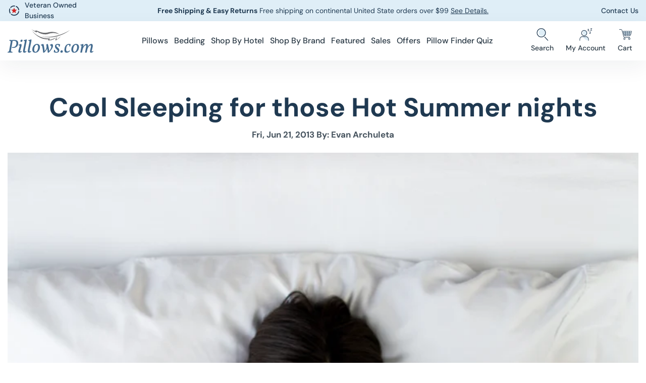

--- FILE ---
content_type: text/html; charset=utf-8
request_url: https://pillows.com/blogs/pillow-talk/cool-sleeping-for-those-hot-summer-nights
body_size: 50713
content:
<!doctype html>
<html class="no-js" lang="en">
  <head>
    <meta charset="utf-8">
    <meta http-equiv="X-UA-Compatible" content="IE=edge">
    <meta
      content="width=device-width, initial-scale=1, user-scalable=1, minimum-scale=1, maximum-scale=5"
      name="viewport"
    >

<!-- Google tag (gtag.js) --> <script async src="https://www.googletagmanager.com/gtag/js?id=AW-1069804239"></script> 
    <script>   window.dataLayer = window.dataLayer || [];   function gtag(){dataLayer.push(arguments);}   gtag('js', new Date());   gtag('config', 'AW-1069804239'); </script>
    <script> var _data = {'send_to': 'AW-1069804239', 'ecomm_pagetype':'other'};  gtag('event', 'page_view', _data); </script>
    
    <meta name="theme-color" content="">
    
    <link rel="canonical" href="https://pillows.com/blogs/pillow-talk/cool-sleeping-for-those-hot-summer-nights">

    


    <script type="text/javascript">
        const LCPobserver = new PerformanceObserver((list) => {
            const entries = list.getEntries();
            const lastEntry = entries[entries.length - 1]; // Use the latest LCP candidate
            
        });
        LCPobserver.observe({ type: "largest-contentful-paint", buffered: true });
        
       
        
        window.observerSpeed = new MutationObserver((elements) => {
            elements.forEach(({ addedNodes: nodes }) => {
                nodes.forEach((e) => {
                    if(e.nodeType == 1 && e.tagName == 'SCRIPT'){
                        let sourceAttr = e.getAttribute('data-source-attribution');
                        if((e.className == 'analytics' || e.className == 'boomerang') || e.innerText.includes("webPixelsManager")){
                            e.setAttribute('type', 'text/lazyload');
                        }else if(e.src.includes("assets/storefront/load_feature") || e.src.includes("cdn.shopify.com/extensions") || e.src.includes("attn") || e.src.includes("gtag") || e.src.includes("swymrelay") || e.src.includes("facebook") || e.src.includes("getredo") || e.src.includes("analytics") || e.src.includes("onsite") || e.src.includes("boomerang")){
                            e.setAttribute("data-src", e.src);
                            e.removeAttribute("src");
                        }else if(e.src.includes("storefront/bars/preview_bar_injector")){
                            e.parentNode.removeChild(e);
                        }
                    };
                });
            });
        });
        observerSpeed.observe(document.head, { childList: !0, subtree: !0 });

        
    </script>    



<link rel="preconnect" href="https://cdn.shopify.com" crossorigin>
<link rel="preconnect" href="fluid-framework-2-0.myshopify.com/cdn/shop/" crossorigin>
<link rel="preconnect" href="https://monorail-edge.shopifysvc.com" crossorigin>
<link rel="preconnect" href="https://ajax.googleapis.com/" crossorigin>


<link href="//pillows.com/cdn/shop/t/242/assets/InriaSerif-BoldItalic.woff2?v=156536777635149985351735106068" as="font" type="font/woff2" crossorigin="anonymous" rel="preload">
<link href="//pillows.com/cdn/shop/t/242/assets/DMSans-Regular.woff2?v=170211975771765805051735106067" as="font" type="font/woff2" crossorigin="anonymous" rel="preload">
<link href="//pillows.com/cdn/shop/t/242/assets/DMSans-Medium.woff2?v=39322516725494716141735106066" as="font" type="font/woff2" crossorigin="anonymous" rel="preload">
<link href="//pillows.com/cdn/shop/t/242/assets/DMSans-Bold.woff2?v=86010431359056929321735106066" as="font" type="font/woff2" crossorigin="anonymous" rel="preload">
<link href="//pillows.com/cdn/shop/t/242/assets/global.css?v=41453459539905997421735106067" as="style" rel="preload">
<link href="//pillows.com/cdn/shop/t/242/assets/utilities.css?v=82849459289725637071735106066" as="style" rel="preload">
<link href="//pillows.com/cdn/shop/t/242/assets/global.js?v=68649063366667228511735106067" as="script" rel="preload">
<link href="//pillows.com/cdn/shop/t/242/assets/swiper-slider.js?v=33527218559234808981735106066" as="script" rel="preload">




<link href="//pillows.com/cdn/shop/t/242/assets/template-blog.css?v=183328672956112438281735106068" as="style" rel="preload">


<link rel="preload" as="image" href="https://creatives.attn.tv/pillows/Creative%20Background_da5fec1e.jpg">
<link rel="preload" as="image" href="https://www.shopperapproved.com/seal/8461/default-sa-seal.gif">


<link
        rel="shortcut icon"
        type="image/png"
        href="//pillows.com/cdn/shop/files/Favicon.png?crop=center&height=32&v=1623336303&width=32"
        sizes="32x32"
      >
      <!-- For all browsers -->
      <link rel="icon" type="image/png" href="//pillows.com/cdn/shop/files/Favicon.png?crop=center&height=32&v=1623336303&width=32" sizes="32x32">
      <link rel="icon" type="image/png" href="//pillows.com/cdn/shop/files/Favicon.png?crop=center&height=16&v=1623336303&width=16" sizes="16x16">
      <!-- For Google and Chrome -->
      <link rel="icon" type="image/png" href="//pillows.com/cdn/shop/files/Favicon.png?crop=center&height=48&v=1623336303&width=48" sizes="48x48">
      <link
        rel="icon"
        type="image/png"
        href="//pillows.com/cdn/shop/files/Favicon.png?crop=center&height=192&v=1623336303&width=192"
        sizes="192x192"
      >
      <!-- For iPad -->
      <link rel="apple-touch-icon" href="//pillows.com/cdn/shop/files/Favicon.png?crop=center&height=167&v=1623336303&width=167" sizes="167x167">
      <!-- For iPhone -->
      <link rel="apple-touch-icon" href="//pillows.com/cdn/shop/files/Favicon.png?crop=center&height=180&v=1623336303&width=180" sizes="180x180">
      <link
        rel="apple-touch-icon-precomposed"
        href="//pillows.com/cdn/shop/files/Favicon.png?crop=center&height=180&v=1623336303&width=180"
        sizes="180x180"
      ><title>Cool Sleeping for those Hot Summer nights</title>

    
      <meta name="description" content="Its summertime folks and that means soaking up the sun, good food/cold drinks, spending time with family and friends, and enjoying the great outdoors. But what happens at the end of the night when you’re worn out from it all and ready to crash? You retreat to your blissful, inviting bedroom; your comfy bed beckoning yo">
    

    


<meta property="og:site_name" content="Pillows.com">
<meta property="og:url" content="https://pillows.com/blogs/pillow-talk/cool-sleeping-for-those-hot-summer-nights">
<meta property="og:title" content="Cool Sleeping for those Hot Summer nights">
<meta property="og:type" content="article">
<meta property="og:description" content="Its summertime folks and that means soaking up the sun, good food/cold drinks, spending time with family and friends, and enjoying the great outdoors. But what happens at the end of the night when you’re worn out from it all and ready to crash? You retreat to your blissful, inviting bedroom; your comfy bed beckoning yo"><meta property="og:image" content="http://pillows.com/cdn/shop/articles/Screen_Shot_2022-10-26_at_9.29.41_AM.png?v=1666794613">
  <meta property="og:image:secure_url" content="https://pillows.com/cdn/shop/articles/Screen_Shot_2022-10-26_at_9.29.41_AM.png?v=1666794613">
  <meta property="og:image:width" content="775">
  <meta property="og:image:height" content="778">
<meta name="twitter:site" content="@Pillows_com"><meta name="twitter:card" content="summary_large_image">
<meta name="twitter:title" content="Cool Sleeping for those Hot Summer nights">
<meta name="twitter:description" content="Its summertime folks and that means soaking up the sun, good food/cold drinks, spending time with family and friends, and enjoying the great outdoors. But what happens at the end of the night when you’re worn out from it all and ready to crash? You retreat to your blissful, inviting bedroom; your comfy bed beckoning yo">

    
    
    <script>window.performance && window.performance.mark && window.performance.mark('shopify.content_for_header.start');</script><meta name="facebook-domain-verification" content="mzcg9v2h9xle8huwgziyeghut2kdvk">
<meta name="google-site-verification" content="szhVBpAD84n7XhtTy-cW3XngqqtL-UJziKA2KpfOQy0">
<meta id="shopify-digital-wallet" name="shopify-digital-wallet" content="/53286731952/digital_wallets/dialog">
<meta name="shopify-checkout-api-token" content="9476f85dcd330f6b072fb9ffc0d13ea5">
<meta id="in-context-paypal-metadata" data-shop-id="53286731952" data-venmo-supported="false" data-environment="production" data-locale="en_US" data-paypal-v4="true" data-currency="USD">
<link rel="alternate" type="application/atom+xml" title="Feed" href="/blogs/pillow-talk.atom" />
<script async="async" src="/checkouts/internal/preloads.js?locale=en-US"></script>
<link rel="preconnect" href="https://shop.app" crossorigin="anonymous">
<script async="async" src="https://shop.app/checkouts/internal/preloads.js?locale=en-US&shop_id=53286731952" crossorigin="anonymous"></script>
<script id="apple-pay-shop-capabilities" type="application/json">{"shopId":53286731952,"countryCode":"US","currencyCode":"USD","merchantCapabilities":["supports3DS"],"merchantId":"gid:\/\/shopify\/Shop\/53286731952","merchantName":"Pillows.com","requiredBillingContactFields":["postalAddress","email","phone"],"requiredShippingContactFields":["postalAddress","email","phone"],"shippingType":"shipping","supportedNetworks":["visa","masterCard","amex","discover","elo","jcb"],"total":{"type":"pending","label":"Pillows.com","amount":"1.00"},"shopifyPaymentsEnabled":true,"supportsSubscriptions":true}</script>
<script id="shopify-features" type="application/json">{"accessToken":"9476f85dcd330f6b072fb9ffc0d13ea5","betas":["rich-media-storefront-analytics"],"domain":"pillows.com","predictiveSearch":true,"shopId":53286731952,"locale":"en"}</script>
<script>var Shopify = Shopify || {};
Shopify.shop = "pillowsdotcom.myshopify.com";
Shopify.locale = "en";
Shopify.currency = {"active":"USD","rate":"1.0"};
Shopify.country = "US";
Shopify.theme = {"name":"pillowsdotcom\/main","id":139279466672,"schema_name":"Fluid Framework","schema_version":"2.0.0","theme_store_id":null,"role":"main"};
Shopify.theme.handle = "null";
Shopify.theme.style = {"id":null,"handle":null};
Shopify.cdnHost = "pillows.com/cdn";
Shopify.routes = Shopify.routes || {};
Shopify.routes.root = "/";</script>
<script type="module">!function(o){(o.Shopify=o.Shopify||{}).modules=!0}(window);</script>
<script>!function(o){function n(){var o=[];function n(){o.push(Array.prototype.slice.apply(arguments))}return n.q=o,n}var t=o.Shopify=o.Shopify||{};t.loadFeatures=n(),t.autoloadFeatures=n()}(window);</script>
<script>
  window.ShopifyPay = window.ShopifyPay || {};
  window.ShopifyPay.apiHost = "shop.app\/pay";
  window.ShopifyPay.redirectState = null;
</script>
<script id="shop-js-analytics" type="application/json">{"pageType":"article"}</script>
<script defer="defer" async type="module" src="//pillows.com/cdn/shopifycloud/shop-js/modules/v2/client.init-shop-cart-sync_C5BV16lS.en.esm.js"></script>
<script defer="defer" async type="module" src="//pillows.com/cdn/shopifycloud/shop-js/modules/v2/chunk.common_CygWptCX.esm.js"></script>
<script type="module">
  await import("//pillows.com/cdn/shopifycloud/shop-js/modules/v2/client.init-shop-cart-sync_C5BV16lS.en.esm.js");
await import("//pillows.com/cdn/shopifycloud/shop-js/modules/v2/chunk.common_CygWptCX.esm.js");

  window.Shopify.SignInWithShop?.initShopCartSync?.({"fedCMEnabled":true,"windoidEnabled":true});

</script>
<script>
  window.Shopify = window.Shopify || {};
  if (!window.Shopify.featureAssets) window.Shopify.featureAssets = {};
  window.Shopify.featureAssets['shop-js'] = {"shop-cart-sync":["modules/v2/client.shop-cart-sync_ZFArdW7E.en.esm.js","modules/v2/chunk.common_CygWptCX.esm.js"],"init-fed-cm":["modules/v2/client.init-fed-cm_CmiC4vf6.en.esm.js","modules/v2/chunk.common_CygWptCX.esm.js"],"shop-button":["modules/v2/client.shop-button_tlx5R9nI.en.esm.js","modules/v2/chunk.common_CygWptCX.esm.js"],"shop-cash-offers":["modules/v2/client.shop-cash-offers_DOA2yAJr.en.esm.js","modules/v2/chunk.common_CygWptCX.esm.js","modules/v2/chunk.modal_D71HUcav.esm.js"],"init-windoid":["modules/v2/client.init-windoid_sURxWdc1.en.esm.js","modules/v2/chunk.common_CygWptCX.esm.js"],"shop-toast-manager":["modules/v2/client.shop-toast-manager_ClPi3nE9.en.esm.js","modules/v2/chunk.common_CygWptCX.esm.js"],"init-shop-email-lookup-coordinator":["modules/v2/client.init-shop-email-lookup-coordinator_B8hsDcYM.en.esm.js","modules/v2/chunk.common_CygWptCX.esm.js"],"init-shop-cart-sync":["modules/v2/client.init-shop-cart-sync_C5BV16lS.en.esm.js","modules/v2/chunk.common_CygWptCX.esm.js"],"avatar":["modules/v2/client.avatar_BTnouDA3.en.esm.js"],"pay-button":["modules/v2/client.pay-button_FdsNuTd3.en.esm.js","modules/v2/chunk.common_CygWptCX.esm.js"],"init-customer-accounts":["modules/v2/client.init-customer-accounts_DxDtT_ad.en.esm.js","modules/v2/client.shop-login-button_C5VAVYt1.en.esm.js","modules/v2/chunk.common_CygWptCX.esm.js","modules/v2/chunk.modal_D71HUcav.esm.js"],"init-shop-for-new-customer-accounts":["modules/v2/client.init-shop-for-new-customer-accounts_ChsxoAhi.en.esm.js","modules/v2/client.shop-login-button_C5VAVYt1.en.esm.js","modules/v2/chunk.common_CygWptCX.esm.js","modules/v2/chunk.modal_D71HUcav.esm.js"],"shop-login-button":["modules/v2/client.shop-login-button_C5VAVYt1.en.esm.js","modules/v2/chunk.common_CygWptCX.esm.js","modules/v2/chunk.modal_D71HUcav.esm.js"],"init-customer-accounts-sign-up":["modules/v2/client.init-customer-accounts-sign-up_CPSyQ0Tj.en.esm.js","modules/v2/client.shop-login-button_C5VAVYt1.en.esm.js","modules/v2/chunk.common_CygWptCX.esm.js","modules/v2/chunk.modal_D71HUcav.esm.js"],"shop-follow-button":["modules/v2/client.shop-follow-button_Cva4Ekp9.en.esm.js","modules/v2/chunk.common_CygWptCX.esm.js","modules/v2/chunk.modal_D71HUcav.esm.js"],"checkout-modal":["modules/v2/client.checkout-modal_BPM8l0SH.en.esm.js","modules/v2/chunk.common_CygWptCX.esm.js","modules/v2/chunk.modal_D71HUcav.esm.js"],"lead-capture":["modules/v2/client.lead-capture_Bi8yE_yS.en.esm.js","modules/v2/chunk.common_CygWptCX.esm.js","modules/v2/chunk.modal_D71HUcav.esm.js"],"shop-login":["modules/v2/client.shop-login_D6lNrXab.en.esm.js","modules/v2/chunk.common_CygWptCX.esm.js","modules/v2/chunk.modal_D71HUcav.esm.js"],"payment-terms":["modules/v2/client.payment-terms_CZxnsJam.en.esm.js","modules/v2/chunk.common_CygWptCX.esm.js","modules/v2/chunk.modal_D71HUcav.esm.js"]};
</script>
<script>(function() {
  var isLoaded = false;
  function asyncLoad() {
    if (isLoaded) return;
    isLoaded = true;
    var urls = ["https:\/\/formbuilder.hulkapps.com\/skeletopapp.js?shop=pillowsdotcom.myshopify.com","https:\/\/cdn1.stamped.io\/files\/widget.min.js?shop=pillowsdotcom.myshopify.com","https:\/\/cdn.attn.tv\/pillows\/dtag.js?shop=pillowsdotcom.myshopify.com","https:\/\/shopify-extension.getredo.com\/main.js?widget_id=bd0sn5ggltm2cpo\u0026shop=pillowsdotcom.myshopify.com","https:\/\/stack-discounts.merchantyard.com\/js\/integrations\/script.js?v=5848\u0026shop=pillowsdotcom.myshopify.com","https:\/\/dr4qe3ddw9y32.cloudfront.net\/awin-shopify-integration-code.js?aid=89045\u0026v=shopifyApp_5.2.3\u0026ts=1752601079566\u0026shop=pillowsdotcom.myshopify.com","https:\/\/chat-widget.getredo.com\/widget.js?widgetId=bd0sn5ggltm2cpo\u0026shop=pillowsdotcom.myshopify.com"];
    for (var i = 0; i < urls.length; i++) {
      var s = document.createElement('script');
      s.type = 'text/javascript';
      s.async = true;
      s.src = urls[i];
      var x = document.getElementsByTagName('script')[0];
      x.parentNode.insertBefore(s, x);
    }
  };
  if(window.attachEvent) {
    window.attachEvent('onload', asyncLoad);
  } else {
    window.addEventListener('load', asyncLoad, false);
  }
})();</script>
<script id="__st">var __st={"a":53286731952,"offset":-25200,"reqid":"463d9eef-4ecc-4021-a15e-bd98432630e4-1768641751","pageurl":"pillows.com\/blogs\/pillow-talk\/cool-sleeping-for-those-hot-summer-nights","s":"articles-565931540656","u":"443d21fa2fb8","p":"article","rtyp":"article","rid":565931540656};</script>
<script>window.ShopifyPaypalV4VisibilityTracking = true;</script>
<script id="captcha-bootstrap">!function(){'use strict';const t='contact',e='account',n='new_comment',o=[[t,t],['blogs',n],['comments',n],[t,'customer']],c=[[e,'customer_login'],[e,'guest_login'],[e,'recover_customer_password'],[e,'create_customer']],r=t=>t.map((([t,e])=>`form[action*='/${t}']:not([data-nocaptcha='true']) input[name='form_type'][value='${e}']`)).join(','),a=t=>()=>t?[...document.querySelectorAll(t)].map((t=>t.form)):[];function s(){const t=[...o],e=r(t);return a(e)}const i='password',u='form_key',d=['recaptcha-v3-token','g-recaptcha-response','h-captcha-response',i],f=()=>{try{return window.sessionStorage}catch{return}},m='__shopify_v',_=t=>t.elements[u];function p(t,e,n=!1){try{const o=window.sessionStorage,c=JSON.parse(o.getItem(e)),{data:r}=function(t){const{data:e,action:n}=t;return t[m]||n?{data:e,action:n}:{data:t,action:n}}(c);for(const[e,n]of Object.entries(r))t.elements[e]&&(t.elements[e].value=n);n&&o.removeItem(e)}catch(o){console.error('form repopulation failed',{error:o})}}const l='form_type',E='cptcha';function T(t){t.dataset[E]=!0}const w=window,h=w.document,L='Shopify',v='ce_forms',y='captcha';let A=!1;((t,e)=>{const n=(g='f06e6c50-85a8-45c8-87d0-21a2b65856fe',I='https://cdn.shopify.com/shopifycloud/storefront-forms-hcaptcha/ce_storefront_forms_captcha_hcaptcha.v1.5.2.iife.js',D={infoText:'Protected by hCaptcha',privacyText:'Privacy',termsText:'Terms'},(t,e,n)=>{const o=w[L][v],c=o.bindForm;if(c)return c(t,g,e,D).then(n);var r;o.q.push([[t,g,e,D],n]),r=I,A||(h.body.append(Object.assign(h.createElement('script'),{id:'captcha-provider',async:!0,src:r})),A=!0)});var g,I,D;w[L]=w[L]||{},w[L][v]=w[L][v]||{},w[L][v].q=[],w[L][y]=w[L][y]||{},w[L][y].protect=function(t,e){n(t,void 0,e),T(t)},Object.freeze(w[L][y]),function(t,e,n,w,h,L){const[v,y,A,g]=function(t,e,n){const i=e?o:[],u=t?c:[],d=[...i,...u],f=r(d),m=r(i),_=r(d.filter((([t,e])=>n.includes(e))));return[a(f),a(m),a(_),s()]}(w,h,L),I=t=>{const e=t.target;return e instanceof HTMLFormElement?e:e&&e.form},D=t=>v().includes(t);t.addEventListener('submit',(t=>{const e=I(t);if(!e)return;const n=D(e)&&!e.dataset.hcaptchaBound&&!e.dataset.recaptchaBound,o=_(e),c=g().includes(e)&&(!o||!o.value);(n||c)&&t.preventDefault(),c&&!n&&(function(t){try{if(!f())return;!function(t){const e=f();if(!e)return;const n=_(t);if(!n)return;const o=n.value;o&&e.removeItem(o)}(t);const e=Array.from(Array(32),(()=>Math.random().toString(36)[2])).join('');!function(t,e){_(t)||t.append(Object.assign(document.createElement('input'),{type:'hidden',name:u})),t.elements[u].value=e}(t,e),function(t,e){const n=f();if(!n)return;const o=[...t.querySelectorAll(`input[type='${i}']`)].map((({name:t})=>t)),c=[...d,...o],r={};for(const[a,s]of new FormData(t).entries())c.includes(a)||(r[a]=s);n.setItem(e,JSON.stringify({[m]:1,action:t.action,data:r}))}(t,e)}catch(e){console.error('failed to persist form',e)}}(e),e.submit())}));const S=(t,e)=>{t&&!t.dataset[E]&&(n(t,e.some((e=>e===t))),T(t))};for(const o of['focusin','change'])t.addEventListener(o,(t=>{const e=I(t);D(e)&&S(e,y())}));const B=e.get('form_key'),M=e.get(l),P=B&&M;t.addEventListener('DOMContentLoaded',(()=>{const t=y();if(P)for(const e of t)e.elements[l].value===M&&p(e,B);[...new Set([...A(),...v().filter((t=>'true'===t.dataset.shopifyCaptcha))])].forEach((e=>S(e,t)))}))}(h,new URLSearchParams(w.location.search),n,t,e,['guest_login'])})(!0,!0)}();</script>
<script integrity="sha256-4kQ18oKyAcykRKYeNunJcIwy7WH5gtpwJnB7kiuLZ1E=" data-source-attribution="shopify.loadfeatures" defer="defer" src="//pillows.com/cdn/shopifycloud/storefront/assets/storefront/load_feature-a0a9edcb.js" crossorigin="anonymous"></script>
<script crossorigin="anonymous" defer="defer" src="//pillows.com/cdn/shopifycloud/storefront/assets/shopify_pay/storefront-65b4c6d7.js?v=20250812"></script>
<script data-source-attribution="shopify.dynamic_checkout.dynamic.init">var Shopify=Shopify||{};Shopify.PaymentButton=Shopify.PaymentButton||{isStorefrontPortableWallets:!0,init:function(){window.Shopify.PaymentButton.init=function(){};var t=document.createElement("script");t.src="https://pillows.com/cdn/shopifycloud/portable-wallets/latest/portable-wallets.en.js",t.type="module",document.head.appendChild(t)}};
</script>
<script data-source-attribution="shopify.dynamic_checkout.buyer_consent">
  function portableWalletsHideBuyerConsent(e){var t=document.getElementById("shopify-buyer-consent"),n=document.getElementById("shopify-subscription-policy-button");t&&n&&(t.classList.add("hidden"),t.setAttribute("aria-hidden","true"),n.removeEventListener("click",e))}function portableWalletsShowBuyerConsent(e){var t=document.getElementById("shopify-buyer-consent"),n=document.getElementById("shopify-subscription-policy-button");t&&n&&(t.classList.remove("hidden"),t.removeAttribute("aria-hidden"),n.addEventListener("click",e))}window.Shopify?.PaymentButton&&(window.Shopify.PaymentButton.hideBuyerConsent=portableWalletsHideBuyerConsent,window.Shopify.PaymentButton.showBuyerConsent=portableWalletsShowBuyerConsent);
</script>
<script data-source-attribution="shopify.dynamic_checkout.cart.bootstrap">document.addEventListener("DOMContentLoaded",(function(){function t(){return document.querySelector("shopify-accelerated-checkout-cart, shopify-accelerated-checkout")}if(t())Shopify.PaymentButton.init();else{new MutationObserver((function(e,n){t()&&(Shopify.PaymentButton.init(),n.disconnect())})).observe(document.body,{childList:!0,subtree:!0})}}));
</script>
<link id="shopify-accelerated-checkout-styles" rel="stylesheet" media="screen" href="https://pillows.com/cdn/shopifycloud/portable-wallets/latest/accelerated-checkout-backwards-compat.css" crossorigin="anonymous">
<style id="shopify-accelerated-checkout-cart">
        #shopify-buyer-consent {
  margin-top: 1em;
  display: inline-block;
  width: 100%;
}

#shopify-buyer-consent.hidden {
  display: none;
}

#shopify-subscription-policy-button {
  background: none;
  border: none;
  padding: 0;
  text-decoration: underline;
  font-size: inherit;
  cursor: pointer;
}

#shopify-subscription-policy-button::before {
  box-shadow: none;
}

      </style>

<script>window.performance && window.performance.mark && window.performance.mark('shopify.content_for_header.end');</script>
<svg xmlns="http://www.w3.org/2000/svg" class="d-none">
          <symbol width="42" height="36" viewBox="0 0 42 36" fill="none"  id="icon_menu">
            <defs>
              <style>.a{fill:#dfeef7;}.b{fill:none;stroke:#1f3951;stroke-width:2.5px;}</style>
            </defs>
            <g transform="translate(-30 -114)"><circle class="a" cx="18" cy="18" r="18" transform="translate(30 114)"/>
              <line class="b" x2="42" transform="translate(30 119)"/>
              <line class="b" x2="24" transform="translate(30 133)"/>
              <line class="b" x2="42" transform="translate(30 147)"/>
            </g>
          </symbol>




  <!-- Generator: Adobe Illustrator 25.0.0, SVG Export Plug-In . SVG Version: 6.00 Build 0)  -->


     <symbol width="525" height="525" viewBox="0 0 525 525" fill="none"  id="icon_wishilist">
  <style type="text/css">
    .st0{fill:#1F3951;stroke:#1F3951;stroke-width:8;stroke-miterlimit:10;}
  </style>
  <path class="st0" d="M385.2,27.8c-56.8,0-103.7,52.8-122.7,77.7c-19-24.9-65.9-77.6-122.7-77.6C66.3,27.8,6.5,95.4,6.5,178.5
    c0,45.3,18,87.6,49.5,116.5c0.5,0.8,1,1.5,1.7,2.2L255,494.1c2.1,2.1,4.8,3.1,7.5,3.1s5.5-1,7.5-3.1l203.9-203.8l2.1-2
    c1.7-1.6,3.3-3.2,5.2-5.2c0.8-0.8,1.4-1.6,1.9-2.5c22.9-28,35.4-64.1,35.4-101.9C518.5,95.4,458.7,27.8,385.2,27.8z M465.3,268.4
    c-0.3,0.3-0.6,0.7-0.8,1.1c-1,1.1-2.1,2.2-3.2,3.2L262.5,471.4L75.2,284.5c-0.6-1.2-1.4-2.3-2.5-3.2
    c-28.5-24.9-44.9-62.4-44.9-102.8c0-71.3,50.2-129.3,112-129.3c61.1,0,113.2,79.6,113.7,80.4c3.9,6.1,14,6.1,17.9,0
    c0.5-0.8,52.6-80.4,113.7-80.4c61.8,0,112,58,112,129.3C497.2,212.1,485.9,244.1,465.3,268.4z"/>
  </symbol>


          <symbol width="26" height="26" viewBox="0 0 26 26"fill="none"  id="icon_veteran">
            <path d="M16.1657 21.6969C20.9689 19.9486 23.4455 14.6376 21.6972 9.83437C19.949 5.03113 14.638 2.55456 9.83473 4.3028C5.03149 6.05104 2.55492 11.3621 4.30316 16.1653C6.0514 20.9685 11.3624 23.4451 16.1657 21.6969Z" stroke="#1F3951" stroke-width="1.75" stroke-dasharray="10 2"/>
            <path d="M12.9991 15.9388L16.5247 18.0687L15.5916 14.0563L18.7033 11.3583L14.5996 10.9993L12.9991 7.21606L11.3965 10.9993L7.29688 11.3512L10.4086 14.0492L9.47552 18.0616L12.9991 15.9388Z" fill="#D12727"/>
          </symbol>

          <symbol width="12" height="7" viewBox="0 0 12 7" fill="none"  id="icon_down">
            <path d="M11 1L6 6L1 1" stroke="currentcolor" stroke-width="1.5" stroke-linecap="round" stroke-linejoin="round"/>u
          </symbol>

          <symbol wwidth="12" height="7" viewBox="0 0 12 7" fill="none"  id="icon_up">
            <path d="M1 6L6 1L11 6" stroke="currentcolor" stroke-width="1.5" stroke-linecap="round" stroke-linejoin="round"/>
          </symbol>

          <symbol width="7" height="12" viewBox="0 0 7 12" fill="none"  id="icon_left">
            <path d="M6 11L1 6.04422L5.88176 1.06359" stroke="currentcolor" stroke-width="1.75" stroke-linecap="round" stroke-linejoin="round"/>
          </symbol>

          <symbol width="7" height="12" viewBox="0 0 7 12" fill="none"  id="icon_right">
            <path d="M1 11L6 6.04422L1.11824 1.06359" stroke="currentcolor" stroke-width="1.75" stroke-linecap="round" stroke-linejoin="round"/>
          </symbol>

          <symbol width="24" height="24" viewBox="0 0 24 24" fill="none"  id="icon_big_left">
            <path d="M17.064 2L7 11.975L16.826 22" stroke="currentcolor" stroke-width="2.5" stroke-linecap="round" stroke-linejoin="round"/>
          </symbol>

          <symbol width="24" height="24" viewBox="0 0 24 24" fill="none"  id="icon_big_right">
            <path d="M1.99997 2L12.064 11.975L2.23796 22" stroke="currentcolor" stroke-width="2.5" stroke-linecap="round" stroke-linejoin="round"/>
          </symbol>

          <symbol width="24" height="24" viewBox="0 0 24 24"   id="icon_retake">
<path d="M4 11v-2c0-0.829 0.335-1.577 0.879-2.121s1.292-0.879 2.121-0.879h11.586l-2.293 2.293c-0.391 0.391-0.391 1.024 0 1.414s1.024 0.391 1.414 0l4-4c0.096-0.096 0.168-0.206 0.217-0.324s0.076-0.247 0.076-0.383c0-0.13-0.025-0.261-0.076-0.383-0.049-0.118-0.121-0.228-0.217-0.324l-4-4c-0.391-0.391-1.024-0.391-1.414 0s-0.391 1.024 0 1.414l2.293 2.293h-11.586c-1.38 0-2.632 0.561-3.536 1.464s-1.464 2.156-1.464 3.536v2c0 0.552 0.448 1 1 1s1-0.448 1-1zM20 13v2c0 0.829-0.335 1.577-0.879 2.121s-1.292 0.879-2.121 0.879h-11.586l2.293-2.293c0.391-0.391 0.391-1.024 0-1.414s-1.024-0.391-1.414 0l-4 4c-0.092 0.092-0.166 0.202-0.217 0.324s-0.076 0.253-0.076 0.383c0 0.256 0.098 0.512 0.293 0.707l4 4c0.391 0.391 1.024 0.391 1.414 0s0.391-1.024 0-1.414l-2.293-2.293h11.586c1.38 0 2.632-0.561 3.536-1.464s1.464-2.156 1.464-3.536v-2c0-0.552-0.448-1-1-1s-1 0.448-1 1z"></path>
          </symbol>

          <symbol width="25" height="25" viewBox="0 0 525 525" fill="none"  id="icon_wishlist">
            <path d="M6 11L1 6.04422L5.88176 1.06359" stroke="#406C93" stroke-width="1.75" stroke-linecap="round" stroke-linejoin="round"/><style type="text/css">
              .st0{fill:#1F3951;stroke:#1F3951;stroke-width:8;stroke-miterlimit:10;}
            </style>
            <path class="st0" d="M385.2,27.8c-56.8,0-103.7,52.8-122.7,77.7c-19-24.9-65.9-77.6-122.7-77.6C66.3,27.8,6.5,95.4,6.5,178.5
              c0,45.3,18,87.6,49.5,116.5c0.5,0.8,1,1.5,1.7,2.2L255,494.1c2.1,2.1,4.8,3.1,7.5,3.1s5.5-1,7.5-3.1l203.9-203.8l2.1-2
              c1.7-1.6,3.3-3.2,5.2-5.2c0.8-0.8,1.4-1.6,1.9-2.5c22.9-28,35.4-64.1,35.4-101.9C518.5,95.4,458.7,27.8,385.2,27.8z M465.3,268.4
              c-0.3,0.3-0.6,0.7-0.8,1.1c-1,1.1-2.1,2.2-3.2,3.2L262.5,471.4L75.2,284.5c-0.6-1.2-1.4-2.3-2.5-3.2
              c-28.5-24.9-44.9-62.4-44.9-102.8c0-71.3,50.2-129.3,112-129.3c61.1,0,113.2,79.6,113.7,80.4c3.9,6.1,14,6.1,17.9,0
              c0.5-0.8,52.6-80.4,113.7-80.4c61.8,0,112,58,112,129.3C497.2,212.1,485.9,244.1,465.3,268.4z"></path>
          </symbol>

          <symbol width="26" height="25" viewBox="0 0 26 25" fill="none"  id="icon_cart">
            <g clip-path="url(#clip0_409_463)">
              <g clip-path="url(#clip1_409_463)">
              <g clip-path="url(#clip2_409_463)">
              <path d="M23.5398 6.1907H9.05725C9.01641 6.1902 8.97598 6.19886 8.9388 6.21578C8.90162 6.23271 8.86864 6.25754 8.8422 6.28868C8.81715 6.31831 8.79976 6.35361 8.79164 6.39155C8.78352 6.42949 8.78494 6.46889 8.79566 6.50618L10.49 12.355C10.6415 12.7807 10.9205 13.1495 11.289 13.4111C11.6574 13.6728 12.0976 13.8147 12.5495 13.8174H20.0492C20.501 13.8146 20.941 13.6726 21.3094 13.4109C21.6777 13.1493 21.9565 12.7807 22.1079 12.355L23.8023 6.50618C23.813 6.46889 23.8143 6.42949 23.8062 6.39155C23.7981 6.35361 23.7808 6.31831 23.7557 6.28868C23.7292 6.25748 23.6959 6.23251 23.6586 6.21559C23.6213 6.19866 23.5808 6.19013 23.5398 6.1907Z" fill="#DFEEF7"/>
              <path d="M6.15585 4.24539L9.45774 16.6057C9.61164 17.1235 9.92493 17.5798 10.353 17.9093C10.7812 18.2389 11.3024 18.4251 11.8424 18.4413H21.7844C21.8678 18.4413 21.9479 18.408 22.0069 18.349C22.0659 18.29 22.099 18.2101 22.099 18.1266C22.099 18.0432 22.0659 17.9632 22.0069 17.9042C21.9479 17.8452 21.8678 17.8119 21.7844 17.8119H11.8424C11.4419 17.7916 11.057 17.6498 10.7393 17.4051C10.4215 17.1605 10.1858 16.8248 10.0637 16.4428L6.76183 4.08236C6.60753 3.56464 6.29415 3.1087 5.86614 2.77908C5.43812 2.44947 4.91715 2.26303 4.3772 2.24609H1.27028C1.18948 2.25017 1.11332 2.28505 1.05757 2.34368C1.00182 2.40231 0.970764 2.48009 0.970764 2.56099C0.970764 2.64189 1.00182 2.71967 1.05757 2.7783C1.11332 2.83693 1.18948 2.872 1.27028 2.87608H4.3772C4.77772 2.89639 5.16253 3.03823 5.48031 3.28288C5.79809 3.52752 6.03379 3.86338 6.15585 4.24539Z" fill="#1F3951" stroke="#1F3951" stroke-width="0.200655"/>
              <path d="M25.4428 5.73022H8.61667C8.56833 5.73016 8.52061 5.74121 8.47725 5.76256C8.43389 5.78391 8.39605 5.81494 8.36663 5.85328C8.33721 5.89163 8.31704 5.93638 8.30765 5.98379C8.29826 6.0312 8.29987 6.08016 8.31245 6.12683L10.2805 13.4723C10.4363 13.9906 10.7512 14.4467 11.1806 14.7762C11.61 15.1056 12.1321 15.2917 12.6731 15.308H21.3864C21.9273 15.2917 22.4495 15.1056 22.8788 14.7762C23.3082 14.4467 23.6231 13.9906 23.7789 13.4723L25.747 6.12683C25.7596 6.08016 25.7612 6.0312 25.7518 5.98379C25.7424 5.93638 25.7222 5.89163 25.6928 5.85328C25.6634 5.81494 25.6256 5.78391 25.5822 5.76256C25.5388 5.74121 25.4911 5.73016 25.4428 5.73022ZM23.604 11.6905H21.0099L21.2723 9.33966H24.234L23.604 11.6905ZM20.3766 11.6905H17.3452V9.33966H20.6359L20.3766 11.6905ZM17.3452 14.6778V12.3205H20.306L20.0427 14.6778H17.3452ZM14.0167 14.6778L13.7542 12.3205H16.7159V14.6778H14.0167ZM9.8254 9.33888H12.7871L13.0495 11.6897H10.4555L9.8254 9.33888ZM13.4211 9.33888H16.7118V11.6897H13.6804L13.4211 9.33888ZM13.3505 8.7087L13.0889 6.35943H16.7151V8.7087H13.3505ZM17.3452 8.7087V6.35943H20.9713L20.7098 8.7087H17.3452ZM12.4548 6.35943L12.7173 8.7087H9.65766L9.02836 6.35943H12.4548ZM10.8897 13.3087L10.6248 12.3197H13.1201L13.3834 14.677H12.6739C12.272 14.6581 11.8856 14.5169 11.566 14.2726C11.2465 14.0282 11.0092 13.6923 10.8857 13.3095L10.8897 13.3087ZM23.1697 13.3087C23.0465 13.691 22.8098 14.0265 22.4911 14.271C22.1723 14.5155 21.7867 14.6571 21.3855 14.677H20.676L20.9393 12.3197H23.4347L23.1697 13.3087ZM24.4026 8.70791H21.343L21.6047 6.35864H25.0319L24.4026 8.70791Z" fill="#1F3951" stroke="#1F3951" stroke-width="0.200655"/>
              <path d="M13.0262 20.9204C13.026 20.5586 12.9186 20.205 12.7175 19.9042C12.5163 19.6034 12.2306 19.3689 11.8962 19.2305C11.5619 19.0921 11.194 19.0558 10.8391 19.1265C10.4842 19.1971 10.1581 19.3715 9.90223 19.6273C9.64635 19.8832 9.47211 20.2093 9.40147 20.5642C9.33084 20.9191 9.36702 21.2868 9.50542 21.6211C9.64383 21.9555 9.87829 22.2414 10.1791 22.4426C10.4799 22.6437 10.8335 22.751 11.1954 22.7512C11.6808 22.7508 12.1463 22.5577 12.4896 22.2145C12.8328 21.8712 13.0258 21.4058 13.0262 20.9204ZM9.9955 20.9204C9.9955 20.6823 10.0661 20.4496 10.1984 20.2516C10.3307 20.0537 10.5188 19.8993 10.7387 19.8082C10.9587 19.7171 11.2008 19.6932 11.4344 19.7396C11.6679 19.7861 11.8824 19.9008 12.0507 20.0692C12.2191 20.2376 12.3338 20.4521 12.3802 20.6857C12.4267 20.9192 12.4029 21.1613 12.3118 21.3813C12.2206 21.6013 12.0663 21.7893 11.8683 21.9215C11.6703 22.0538 11.4375 22.1244 11.1994 22.1244C10.8801 22.1244 10.5739 21.9976 10.3481 21.7718C10.1223 21.5461 9.9955 21.2397 9.9955 20.9204Z" fill="#1F3951" stroke="#1F3951" stroke-width="0.200655"/>
              <path d="M22.7283 20.9206C22.7281 20.5587 22.6207 20.205 22.4195 19.9042C22.2184 19.6034 21.9325 19.3689 21.5981 19.2305C21.2637 19.0921 20.8958 19.0562 20.5409 19.1269C20.1859 19.1976 19.8599 19.3717 19.6041 19.6277C19.3483 19.8837 19.174 20.2098 19.1034 20.5647C19.0329 20.9197 19.0693 21.2876 19.2078 21.6219C19.3463 21.9562 19.5808 22.2421 19.8818 22.4431C20.1827 22.6442 20.5365 22.7514 20.8984 22.7514C21.3836 22.7507 21.8489 22.5577 22.1919 22.2145C22.535 21.8712 22.7278 21.4059 22.7283 20.9206ZM19.6976 20.9206C19.6976 20.6825 19.7682 20.4498 19.9005 20.2518C20.0328 20.0538 20.2208 19.8995 20.4408 19.8084C20.6608 19.7173 20.9029 19.6933 21.1364 19.7398C21.37 19.7862 21.5844 19.901 21.7528 20.0694C21.9212 20.2378 22.0359 20.4523 22.0823 20.6858C22.1288 20.9194 22.1049 21.1615 22.0138 21.3815C21.9227 21.6015 21.7684 21.7894 21.5704 21.9217C21.3724 22.054 21.1396 22.1245 20.9015 22.1245C20.5823 22.1243 20.2764 21.9974 20.0508 21.7716C19.8252 21.5459 19.6985 21.2398 19.6985 20.9206H19.6976Z" fill="#1F3951" stroke="#1F3951" stroke-width="0.200655"/>
              </g>
              </g>
              </g>
              <defs>
              <clipPath id="clip0_409_463">
              <rect width="25" height="25" fill="white" transform="translate(0.856079)"/>
              </clipPath>
              <clipPath id="clip1_409_463">
              <rect width="25" height="25" fill="white" transform="translate(0.856079)"/>
              </clipPath>
              <clipPath id="clip2_409_463">
              <rect width="25" height="20.7068" fill="white" transform="translate(0.856079 2.14648)"/>
              </clipPath>
              </defs>
          </symbol>

          <symbol width="26" height="25" viewBox="0 0 26 25" fill="none" id="icon_search">
            <g clip-path="url(#clip0_409_438)">
            <g clip-path="url(#clip1_409_438)">
            <path d="M11.7024 15.2355C15.3667 15.2355 18.3372 12.2649 18.3372 8.60064C18.3372 4.93633 15.3667 1.96582 11.7024 1.96582C8.03805 1.96582 5.06754 4.93633 5.06754 8.60064C5.06754 12.2649 8.03805 15.2355 11.7024 15.2355Z" fill="#DFEEF7"/>
            <path d="M10.5086 17.4503C15.1478 17.4503 18.9086 13.6895 18.9086 9.05033C18.9086 4.41117 15.1478 0.650391 10.5086 0.650391C5.86946 0.650391 2.10867 4.41117 2.10867 9.05033C2.10867 13.6895 5.86946 17.4503 10.5086 17.4503Z" stroke="#1F3951" stroke-width="1.30095" stroke-miterlimit="10"/>
            <path d="M17.4983 17.5659L23.5378 24.0811" stroke="#1F3951" stroke-width="1.30095" stroke-linecap="round" stroke-linejoin="round"/>
            </g>
            </g>
            <defs>
            <clipPath id="clip0_409_438">
            <rect width="25" height="25" fill="white" transform="translate(0.457489)"/>
            </clipPath>
            <clipPath id="clip1_409_438">
            <rect width="22.9986" height="25" fill="white" transform="translate(1.45819)"/>
            </clipPath>
            </defs>
            </symbol>


            <symbol width="26" height="25" viewBox="0 0 26 25" fill="none" id="icon_user">
              <g clip-path="url(#clip0_409_448)">
              <g clip-path="url(#clip1_409_448)">
              <path d="M10.8316 13.2625C13.2364 13.2625 15.186 11.313 15.186 8.9081C15.186 6.50324 13.2364 4.55371 10.8316 4.55371C8.4267 4.55371 6.47717 6.50324 6.47717 8.9081C6.47717 11.313 8.4267 13.2625 10.8316 13.2625Z" fill="#DFEEF7"/>
              <path d="M9.4864 15.2927C10.6177 15.2958 11.7245 14.9633 12.6667 14.3371C13.6089 13.7109 14.3441 12.8192 14.7792 11.7749C15.2144 10.7306 15.3299 9.58073 15.1111 8.47078C14.8924 7.36082 14.3492 6.34073 13.5504 5.53965C12.7515 4.73857 11.733 4.19253 10.6236 3.97065C9.51431 3.74877 8.36409 3.86103 7.31859 4.29322C6.27309 4.72542 5.37934 5.45811 4.75049 6.39853C4.12163 7.33896 3.78595 8.44482 3.78595 9.57613C3.7883 11.0887 4.38912 12.539 5.4572 13.6101C6.52527 14.6811 7.9738 15.2861 9.4864 15.2927ZM9.4864 4.80997C10.4295 4.80679 11.3524 5.08354 12.1381 5.60518C12.9239 6.12681 13.5371 6.86987 13.9003 7.74028C14.2635 8.61068 14.3602 9.56927 14.1782 10.4947C13.9962 11.4201 13.5437 12.2707 12.878 12.9387C12.2123 13.6068 11.3634 14.0623 10.4386 14.2476C9.51387 14.4329 8.55494 14.3396 7.68325 13.9795C6.81155 13.6195 6.06631 13.0089 5.54187 12.225C5.01744 11.4411 4.7374 10.5193 4.73722 9.57613C4.73933 8.3159 5.23991 7.10768 6.12969 6.21522C7.01947 5.32276 8.22618 4.81855 9.4864 4.81265V4.80997Z" fill="#1F3951" stroke="#1F3951" stroke-width="0.133981"/>
              <path d="M17.8879 24.2873V22.4518C17.8879 19.2559 15.8737 16.6816 13.3736 16.6816H7.12115C8.21636 18.7863 9.73543 20.6414 11.5827 22.1302C13.45 23.4076 15.6295 24.1532 17.8879 24.2873Z" fill="#DFEEF7"/>
              <path d="M13.1825 16.2046H5.79028C2.83376 16.2046 0.450684 18.9735 0.450684 22.399V24.3694C0.450683 24.4785 0.493943 24.5831 0.570972 24.6603C0.648001 24.7374 0.752506 24.7809 0.861559 24.7812C0.970612 24.7809 1.07512 24.7374 1.15215 24.6603C1.22918 24.5831 1.27244 24.4785 1.27244 24.3694V22.399C1.27244 19.4925 3.28483 17.1585 5.78939 17.1585H13.1807C15.6817 17.1585 17.6976 19.4934 17.6976 22.399V24.3694C17.6976 24.4785 17.7409 24.5831 17.8179 24.6603C17.895 24.7374 17.9995 24.7809 18.1085 24.7812C18.2176 24.7809 18.3221 24.7374 18.3991 24.6603C18.4761 24.5831 18.5194 24.4785 18.5194 24.3694V22.399C18.5212 18.9735 16.139 16.2046 13.1825 16.2046Z" fill="#1F3951" stroke="#1F3951" stroke-width="0.133981"/>
              <path d="M16.4498 2.2893L18.7552 1.95435L16.8696 5.29851L19.192 4.96088" stroke="#1F3951" stroke-width="0.893208" stroke-linecap="round" stroke-linejoin="round"/>
              <path d="M20.3809 7.10815L22.6764 7.50297L19.8485 10.0986L22.161 10.497" stroke="#1F3951" stroke-width="0.893208" stroke-linecap="round" stroke-linejoin="round"/>
              <path d="M22.2486 0.63501L24.938 0.867253L21.9243 4.14084L24.6343 4.37488" stroke="#1F3951" stroke-width="0.893208" stroke-linecap="round" stroke-linejoin="round"/>
              </g>
              </g>
              <defs>
              <clipPath id="clip0_409_448">
              <rect width="25" height="25" fill="white" transform="translate(0.385498)"/>
              </clipPath>
              <clipPath id="clip1_409_448">
              <rect width="25" height="24.6963" fill="white" transform="translate(0.385498 0.151855)"/>
              </clipPath>
              </defs>
              </symbol>
</svg>
<style data-shopify>


    @font-face {
        font-family: 'DM Sans';
        src: url('//pillows.com/cdn/shop/t/242/assets/DMSans-Regular.woff2?v=170211975771765805051735106067') format('woff2'),
            url('//pillows.com/cdn/shop/t/242/assets/DMSans-Regular.woff?v=64125958123722953841735106066') format('woff');
        font-weight: normal;
        font-style: normal;
        font-display: swap;
    }

    @font-face {
        font-family: 'DM Sans';
        src: url('//pillows.com/cdn/shop/t/242/assets/DMSans-Medium.woff2?v=39322516725494716141735106066') format('woff2'),
            url('//pillows.com/cdn/shop/t/242/assets/DMSans-Medium.woff?v=79282225729164621951735106068') format('woff');
        font-weight: 500;
        font-style: normal;
        font-display: swap;
    }

    @font-face {
        font-family: 'DM Sans';
        src: url('//pillows.com/cdn/shop/t/242/assets/DMSans-Bold.woff2?v=86010431359056929321735106066') format('woff2'),
            url('//pillows.com/cdn/shop/t/242/assets/DMSans-Bold.woff?v=119795076863986159511735106069') format('woff');
        font-weight: 700;
        font-style: normal;
        font-display: swap;
    }

    @font-face {
      font-family: 'Inria Serif';
        src: url('//pillows.com/cdn/shop/t/242/assets/InriaSerif-BoldItalic.woff2?v=156536777635149985351735106068') format('woff2'),
            url('//pillows.com/cdn/shop/t/242/assets/InriaSerif-BoldItalic.woff?v=145811388278682014651735106068') format('woff');
        font-weight: 700;
        font-style: normal;
        font-display: swap;
    }

    @font-face {
    font-family: 'fluid-icon';
    src: url('//pillows.com/cdn/shop/t/242/assets/fluid-icon.eot?v=88603489045841079311735106067?rivzg6');
    src: url('//pillows.com/cdn/shop/t/242/assets/fluid-icon.eot?v=88603489045841079311735106067?rivzg6#iefix') format('embedded-opentype'),
        url('//pillows.com/cdn/shop/t/242/assets/fluid-icon.ttf?v=70316375385806831201735106069?rivzg6') format('truetype'),
        url('//pillows.com/cdn/shop/t/242/assets/fluid-icon.woff?v=82771610831086150311735106068?rivzg6') format('woff'),
        url('//pillows.com/cdn/shop/t/242/assets/fluid-icon.svg?v=65803469854972259231735106066?rivzg6#fluid-icon') format('svg');
        font-weight: normal;
        font-style: normal;
        font-display: block;
    }

    :root {
        --bs-body-font-family: DM Sans;
        --bs-font-family-heading: DM Sans;
        --bs-font-family-secondary: Inria Serif;

        --bs-body-font-size: 16px;
        --bs-body-font-style: normal;
        --bs-body-font-weight: 400;
        --bs-body-line-height: 1.5;
        --bs-body-letter-spacing: normal;

        --bs-body-bg: #ffffff;
        --bs-body-color: #122230;
        --bs-heading-color: #1f3951;
        --bs-link-color: #406c93;
        --bs-link-hover-color: #1f3951;
        --bs-border-color: #d7d9dc;

        --bs-heading-style: normal;
        --bs-headings-font-weight: 700;
        --bs-line-height-heading: 1.15;

        --bs-font-size-xs:12px;
        --bs-font-size-sm:13px;
        --bs-font-size-md:14px;
        --bs-font-size-lg:15px;
        --bs-font-size-xl:17px;

        --bs-h1-font-size:52px;
        --bs-h2-font-size:36px;
        --bs-h3-font-size:30px;
        --bs-h4-font-size:24px;
        --bs-h5-font-size:17px;
        --bs-h6-font-size:16px;
        --bs-display-font-size:80px;

        --bs-h1-font-size-md:44px;
        --bs-h2-font-size-md:32px;
        --bs-h3-font-size-md:30px;
        --bs-h4-font-size-md:24px;
        --bs-h5-font-size-md:20px;
        --bs-h6-font-size-md:16px;
        --bs-display-font-size-md:60px;

        --bs-h1-font-size-sm:48px;
        --bs-h2-font-size-sm:30px;
        --bs-h3-font-size-sm:28px;
        --bs-h4-font-size-sm:18px;
        --bs-h5-font-size-sm:18px;
        --bs-h6-font-size-sm:15px;
        --bs-display-font-size-sm:50px;

        --bs-container-width: 1310px;
        --bs-container-padding: 15px;


        /*=============================================
        =               Colors Root Var               =
        =============================================*/


        --bs-color-primary: #406c93;
        --bs-color-secondary: #95bad3;
        --bs-color-secondary-1: #5B5B5B;
        --bs-color-secondary-2: transparent;
        --bs-color-secondary-3: transparent;
        --bs-color-secondary-4: transparent;
               
        --bs-color-primary-100: #e3eaef;
        --bs-color-primary-200: #adc0d0;
        --bs-color-primary-300: #7696b1;
        --bs-color-primary-400: #406c93;
        --bs-color-primary-500: #386082;

        --bs-color-secondary-100: #eff5f8;
        --bs-color-secondary-200: #d1e1ec;
        --bs-color-secondary-300: #b3cddf;
        --bs-color-secondary-400: #95bad3;
        --bs-color-secondary-500: #84a5bb;        

        --bs-color-white: #ffffff;
        --bs-color-gray-100: #e4e6e8;
        --bs-color-gray-200: #cacdd1;
        --bs-color-gray-300: #b0b5ba;
        --bs-color-gray-400: #959ca3;
        --bs-color-gray-500: #7b848c;
        --bs-color-gray-600: #616b75;
        --bs-color-gray-700: #46535e;
        --bs-color-gray-800: #2c3a47;
        --bs-color-gray-900: #122230;
        --bs-color-black: #6d6e71;

        --bs-color-grey: #6d6e71;
        --bs-color-pattens_blue: #dfeef7;
        --bs-color-regal_blue: #1f3951;

        --bs-color-romantic: #fdc79b;
        --bs-color-cream_blulee: #ffdd99;
        --bs-color-tutu: #ffebeb;
        --bs-color-white_smoke: #f9f7f6;
        --bs-color-pearl: #122230;




       
        

        --bs-color-success: #516c40;
        --bs-color-warning: #ffc107;
        --bs-color-danger: #ed4d4d;
        --bs-color-info: #17a2b8;


        --bs-shadow: 0 .875rem 2.5rem #1222300f;
        --bs-shadow-sm: 0 0.125rem 0.25rem rgba(0, 0, 0, 0.075);
        --bs-shadow-lg: 0 1rem 3rem rgba(0, 0, 0, 0.175);


        /*=============================================
        =               Button Root Var               =
        =============================================*/


        --bs-btn-padding-x: 16px;
        --bs-btn-padding-y: 14.5px;
        --bs-btn-font-family: DM Sans;
        --bs-btn-font-size: 13px;
        --bs-btn-font-weight: 700;
        --bs-btn-line-height: 16.93px;
        --bs-btn-letter-spacing: 1.3px;
        --bs-btn-text-transform: uppercase;
        --bs-btn-color: transparent;
        --bs-btn-bg: transparent;
        --bs-btn-border-width: 2px;
        --bs-btn-border-color: transparent;
        --bs-btn-border-radius: 4px;
        --bs-btn-hover-border-color: transparent;

        --bs-x-padding-btn-sm: 18px;
        --bs-y-padding-btn-sm: 12.5px;
        --bs-font-size-btn-sm: 11px;

        --bs-x-padding-btn-lg: 21px;
        --bs-y-padding-btn-lg: 18px;
        --bs-font-size-btn-lg: 14px;

        --bs-primary-btn-color: #ffffff;
        --bs-primary-btn-bg: #406c93;
        --bs-primary-btn-border-color: #406c93;

        --bs-primary-btn-hover-color: #ffffff;
        --bs-primary-btn-hover-bg: #386082;
        --bs-primary-btn-hover-border-color: #386082;


        --bs-secondary-btn-color: #ffffff;
        --bs-secondary-btn-bg: #1f3951;
        --bs-secondary-btn-border-color: #1f3951;
        --bs-secondary-btn-hover-color: #ffffff;
        --bs-secondary-btn-hover-bg: #406c93;
        --bs-secondary-btn-hover-border-color: #406c93;

        --bs-dark-btn-color: #ffffff;
        --bs-dark-btn-bg: #122230;
        --bs-dark-btn-border-color: #122230;
        --bs-dark-btn-hover-color: #ffffff;
        --bs-dark-btn-hover-bg: #46535e;
        --bs-dark-btn-hover-border-color: #46535e;

        --bs-light-btn-color: #406c93;
        --bs-light-btn-bg: #ffffff;
        --bs-light-btn-border-color: #ffffff;
        --bs-light-btn-hover-color: #ffffff;
        --bs-light-btn-hover-bg: #1f3951;
        --bs-light-btn-hover-border-color: #1f3951;

        --bs-badge-padding-x: 10px;
        --bs-badge-padding-y: 5px;
        --bs-badge-font-size: 11px;
        --bs-badge-font-weight: 700;
        --bs-badge-line-height: 1.5;
        --bs-badge-letter-spacing: normal;
        --bs-badge-border-radius: 2px;
        --bs-badge-text-transform: uppercase;

        --bs-info-badge-text-color: #1f3951;
        --bs-info-badge-bg-color: #ffdd99;

        --bs-new-badge-text-color: #f8f6f6;
        --bs-new-badge-bg-color: #406c93;

        --bs-sale-badge-text-color: #be2c2c;
        --bs-sale-badge-bg-color: #ffebeb;

        --bs-back-badge-text-color: #516c40;
        --bs-back-badge-bg-color: #e8f7df;

        --bs-sold-badge-text-color: #646f78;
        --bs-sold-badge-bg-color: #f8f6f6;

        --bs-best-seller-badge-text-color: #1f3951;
        --bs-best-seller-badge-bg-color: #dfeef7;


        /*=============================================
        =               Form Root Var                 =
        =============================================*/

        --bs-font-family-input: DM Sans;
        --bs-font-weight-input: 400;
        --bs-font-size-input: 15px;
        --bs-line-height-input: 19.53px;
        --bs-x-padding-input: 15px;
        --bs-y-padding-input: 15px;
        --bs-input-text-color: #122230;
        
        --bs-input-border-color: #d7d9dc;
        --bs-input-border-width: 1px;
        --bs-border-radius-input: 4px;

        --bs-input-ph-text-color: #646f78;
        
        --bs-input-bg-color: #ffffff; 
        --bs-input-focus-bg-color: #ffffff;
        --bs-input-focus-border-color: #dee2e6;

        --bs-input-floating-label-size:11px;

        --bs-floating-label-font-size: 15px;
        --bs-float-label-font-size: 10px;
        --bs-floating-input-padding-top: 22px;
        --bs-floating-input-padding-bottom: 8px;

        --bs-floating-label-top-position: -12px;

        --bs-input-checked-bg: #406c93;

    }

    *,
    *::before,
    *::after {
        outline: none;
        -webkit-box-sizing: border-box;
                box-sizing: border-box;
    }
    
    @media (prefers-reduced-motion: no-preference) {
        :root {
            scroll-behavior: smooth;
        }
    }
    
    body {
        margin: 0;
        font-family: var(--bs-body-font-family);
        font-size: var(--bs-body-font-size);
        font-weight: var(--bs-body-font-weight);
        font-style: var(--bs-body-font-style);
        line-height: var(--bs-body-line-height);
        letter-spacing:var(--bs-body-letter-spacing);
        color: var(--bs-body-color);
        background-color: var(--bs-body-bg);
        -webkit-text-size-adjust: 100%;
        -webkit-font-smoothing: antialiased;
        -moz-osx-font-smoothing: grayscale;
    }

    [class^="icon-"], [class*=" icon-"] {
      font-family: 'fluid-icon' !important;
      speak: never;
      font-style: normal;
      font-weight: normal;
      font-variant: normal;
      text-transform: none;
      line-height: 1;
      -webkit-font-smoothing: antialiased;
      -moz-osx-font-smoothing: grayscale;
    }

    .icon-arrow-right:before {
      content: "\e917";
    }
    .icon-arrow-up:before {
      content: "\e918";
    }
    .icon-arrow-down:before {
      content: "\e919";
    }
    .icon-arrow-left:before {
      content: "\e91a";
    }
    .icon-play:before {
      content: "\e91b";
    }
    .icon-previous:before {
      content: "\e900";
    }
    .icon-next:before {
      content: "\e901";
    }
    .icon-checkmark:before {
      content: "\e902";
    }
    .icon-email:before {
      content: "\e903";
    }
    .icon-eye:before {
      content: "\e904";
    }
    .icon-plus:before {
      content: "\e905";
    }
    .icon-minus:before {
      content: "\e906";
    }
    .icon-clock:before {
      content: "\e907";
    }
    .icon-filters:before {
      content: "\e908";
    }
    .icon-trash:before {
      content: "\e909";
    }
    .icon-menu:before {
      content: "\e90a";
    }
    .icon-google-plus:before {
      content: "\e90b";
    }
    .icon-close:before {
      content: "\e90c";
    }
    .icon-location:before {
      content: "\e90d";
    }
    .icon-cart:before {
      content: "\e90e";
    }
    .icon-user:before {
      content: "\e90f";
    }
    .icon-search:before {
      content: "\e910";
    }
    .icon-phone:before {
      content: "\e911";
    }
    .icon-twitter:before {
      content: "\e912";
    }
    .icon-facebook:before {
      content: "\e913";
    }
    .icon-instagram:before {
      content: "\e914";
    }
    .icon-pause:before {
      content: "\e915";
    }
    .icon-youtube:before {
      content: "\e916";
    }
    .icon-pinterest:before {
      content: "\e91d";
    }
    .icon-free-shipping:before {
      content: "\e91e";
    }

    .icon-size-10{ font-size: 10px; }
    .icon-size-12{ font-size: 12px; }
    .icon-size-14{ font-size: 14px; }
    .icon-size-16{ font-size: 16px; }
    .icon-size-18{ font-size: 18px; }
    .icon-size-20{ font-size: 20px; }
    .icon-size-22{ font-size: 22px; }
    .icon-size-24{ font-size: 24px; }
    .icon-size-26{ font-size: 26px; }
    .icon-size-28{ font-size: 28px; }
    .icon-size-30{ font-size: 30px; }

</style>
<link href="//pillows.com/cdn/shop/t/242/assets/global.css?v=41453459539905997421735106067" rel="stylesheet" type="text/css" media="all" />
<link href="//pillows.com/cdn/shop/t/242/assets/utilities.css?v=82849459289725637071735106066" rel="stylesheet" type="text/css" media="all" />
<link href="//pillows.com/cdn/shop/t/242/assets/grid-spacing.css?v=107674733708363135311735106067" rel="stylesheet" type="text/css" media="all" />
<link href="//pillows.com/cdn/shop/t/242/assets/button-color.css?v=182721987619493409131735106067" rel="stylesheet" type="text/css" media="all" />
<link href="//pillows.com/cdn/shop/t/242/assets/global-header.css?v=26762701875802333231735106069" rel="stylesheet" type="text/css" media="all" />
<link href="//pillows.com/cdn/shop/t/242/assets/swiper-bundle.css?v=8840313934244169591735106066" rel="stylesheet" type="text/css" media="all" />
<link href="//pillows.com/cdn/shop/t/242/assets/form.css?v=149357839011524329691735106067" rel="stylesheet" type="text/css" media="all" />


<link href="//pillows.com/cdn/shop/t/242/assets/template-blog.css?v=183328672956112438281735106068" rel="stylesheet" type="text/css" media="all" />

<script>
      document.documentElement.className = document.documentElement.className.replace('no-js', 'js');
    </script>

    <style>
      @media (hover: hover) {
        html body.template-index,
        html body.template-collection,
        html body.template-product,
        html body.template-list-collections {
          min-height: calc(100vh + 1px) !important;
        }
      }
    </style>

    
        





<script src="https://snapui.searchspring.io/62ayv7/bundle.js" id="searchspring-context" defer>
	
		template = "article";
	
	format = "${{amount}}";

    showSaleBadge = true;

</script>
    
  <!-- BEGIN app block: shopify://apps/redo/blocks/redo_app_embed/c613644b-6df4-4d11-b336-43a5c06745a1 --><!-- BEGIN app snippet: env -->

<script>
  if (typeof process === "undefined") {
    process = {};
  }
  process.env ??= {};
  process.env.AMPLITUDE_API_KEY = "b5eacb35b49c693d959231826b35f7ca";
  process.env.IPIFY_API_KEY = "at_S8q5xe1hwi5jKf6CSb4V661KXTKK2";
  process.env.REDO_API_URL = "https://shopify-cdn.getredo.com";
  process.env.REDO_CHAT_WIDGET_URL = "https://chat-widget.getredo.com";
  process.env.REDO_SHOPIFY_SERVER_URL = "https://shopify-server.getredo.com";

  if (typeof redoStorefront === "undefined") {
    redoStorefront = {};
  }
  redoStorefront.env ??= {};
  redoStorefront.env.AMPLITUDE_API_KEY = "b5eacb35b49c693d959231826b35f7ca";
  redoStorefront.env.IPIFY_API_KEY = "at_S8q5xe1hwi5jKf6CSb4V661KXTKK2";
  redoStorefront.env.REDO_API_URL = "https://shopify-cdn.getredo.com";
  redoStorefront.env.REDO_CHAT_WIDGET_URL = "https://chat-widget.getredo.com";
  redoStorefront.env.REDO_SHOPIFY_SERVER_URL = "https://shopify-server.getredo.com";
</script>
<!-- END app snippet -->
<script>
  const parts = navigator.userAgent.split(" ").map(part => btoa(part)).join("").replace(/=/g, "").toLowerCase();
  if (!parts.includes("2hyb21lluxpz2h0ag91c2") && !parts.includes("w90bwzwcg93zxikdiwmjipk")) {
    const script = document.createElement("script");
    script.async = true;
    script.src = "https://cdn.shopify.com/extensions/019bcab7-ac1e-7de5-9993-126bc0c541fe/redo-v1.137565/assets/main.js";
    document.head.appendChild(script);
  }
</script>

<!-- END app block --><link href="https://monorail-edge.shopifysvc.com" rel="dns-prefetch">
<script>(function(){if ("sendBeacon" in navigator && "performance" in window) {try {var session_token_from_headers = performance.getEntriesByType('navigation')[0].serverTiming.find(x => x.name == '_s').description;} catch {var session_token_from_headers = undefined;}var session_cookie_matches = document.cookie.match(/_shopify_s=([^;]*)/);var session_token_from_cookie = session_cookie_matches && session_cookie_matches.length === 2 ? session_cookie_matches[1] : "";var session_token = session_token_from_headers || session_token_from_cookie || "";function handle_abandonment_event(e) {var entries = performance.getEntries().filter(function(entry) {return /monorail-edge.shopifysvc.com/.test(entry.name);});if (!window.abandonment_tracked && entries.length === 0) {window.abandonment_tracked = true;var currentMs = Date.now();var navigation_start = performance.timing.navigationStart;var payload = {shop_id: 53286731952,url: window.location.href,navigation_start,duration: currentMs - navigation_start,session_token,page_type: "article"};window.navigator.sendBeacon("https://monorail-edge.shopifysvc.com/v1/produce", JSON.stringify({schema_id: "online_store_buyer_site_abandonment/1.1",payload: payload,metadata: {event_created_at_ms: currentMs,event_sent_at_ms: currentMs}}));}}window.addEventListener('pagehide', handle_abandonment_event);}}());</script>
<script id="web-pixels-manager-setup">(function e(e,d,r,n,o){if(void 0===o&&(o={}),!Boolean(null===(a=null===(i=window.Shopify)||void 0===i?void 0:i.analytics)||void 0===a?void 0:a.replayQueue)){var i,a;window.Shopify=window.Shopify||{};var t=window.Shopify;t.analytics=t.analytics||{};var s=t.analytics;s.replayQueue=[],s.publish=function(e,d,r){return s.replayQueue.push([e,d,r]),!0};try{self.performance.mark("wpm:start")}catch(e){}var l=function(){var e={modern:/Edge?\/(1{2}[4-9]|1[2-9]\d|[2-9]\d{2}|\d{4,})\.\d+(\.\d+|)|Firefox\/(1{2}[4-9]|1[2-9]\d|[2-9]\d{2}|\d{4,})\.\d+(\.\d+|)|Chrom(ium|e)\/(9{2}|\d{3,})\.\d+(\.\d+|)|(Maci|X1{2}).+ Version\/(15\.\d+|(1[6-9]|[2-9]\d|\d{3,})\.\d+)([,.]\d+|)( \(\w+\)|)( Mobile\/\w+|) Safari\/|Chrome.+OPR\/(9{2}|\d{3,})\.\d+\.\d+|(CPU[ +]OS|iPhone[ +]OS|CPU[ +]iPhone|CPU IPhone OS|CPU iPad OS)[ +]+(15[._]\d+|(1[6-9]|[2-9]\d|\d{3,})[._]\d+)([._]\d+|)|Android:?[ /-](13[3-9]|1[4-9]\d|[2-9]\d{2}|\d{4,})(\.\d+|)(\.\d+|)|Android.+Firefox\/(13[5-9]|1[4-9]\d|[2-9]\d{2}|\d{4,})\.\d+(\.\d+|)|Android.+Chrom(ium|e)\/(13[3-9]|1[4-9]\d|[2-9]\d{2}|\d{4,})\.\d+(\.\d+|)|SamsungBrowser\/([2-9]\d|\d{3,})\.\d+/,legacy:/Edge?\/(1[6-9]|[2-9]\d|\d{3,})\.\d+(\.\d+|)|Firefox\/(5[4-9]|[6-9]\d|\d{3,})\.\d+(\.\d+|)|Chrom(ium|e)\/(5[1-9]|[6-9]\d|\d{3,})\.\d+(\.\d+|)([\d.]+$|.*Safari\/(?![\d.]+ Edge\/[\d.]+$))|(Maci|X1{2}).+ Version\/(10\.\d+|(1[1-9]|[2-9]\d|\d{3,})\.\d+)([,.]\d+|)( \(\w+\)|)( Mobile\/\w+|) Safari\/|Chrome.+OPR\/(3[89]|[4-9]\d|\d{3,})\.\d+\.\d+|(CPU[ +]OS|iPhone[ +]OS|CPU[ +]iPhone|CPU IPhone OS|CPU iPad OS)[ +]+(10[._]\d+|(1[1-9]|[2-9]\d|\d{3,})[._]\d+)([._]\d+|)|Android:?[ /-](13[3-9]|1[4-9]\d|[2-9]\d{2}|\d{4,})(\.\d+|)(\.\d+|)|Mobile Safari.+OPR\/([89]\d|\d{3,})\.\d+\.\d+|Android.+Firefox\/(13[5-9]|1[4-9]\d|[2-9]\d{2}|\d{4,})\.\d+(\.\d+|)|Android.+Chrom(ium|e)\/(13[3-9]|1[4-9]\d|[2-9]\d{2}|\d{4,})\.\d+(\.\d+|)|Android.+(UC? ?Browser|UCWEB|U3)[ /]?(15\.([5-9]|\d{2,})|(1[6-9]|[2-9]\d|\d{3,})\.\d+)\.\d+|SamsungBrowser\/(5\.\d+|([6-9]|\d{2,})\.\d+)|Android.+MQ{2}Browser\/(14(\.(9|\d{2,})|)|(1[5-9]|[2-9]\d|\d{3,})(\.\d+|))(\.\d+|)|K[Aa][Ii]OS\/(3\.\d+|([4-9]|\d{2,})\.\d+)(\.\d+|)/},d=e.modern,r=e.legacy,n=navigator.userAgent;return n.match(d)?"modern":n.match(r)?"legacy":"unknown"}(),u="modern"===l?"modern":"legacy",c=(null!=n?n:{modern:"",legacy:""})[u],f=function(e){return[e.baseUrl,"/wpm","/b",e.hashVersion,"modern"===e.buildTarget?"m":"l",".js"].join("")}({baseUrl:d,hashVersion:r,buildTarget:u}),m=function(e){var d=e.version,r=e.bundleTarget,n=e.surface,o=e.pageUrl,i=e.monorailEndpoint;return{emit:function(e){var a=e.status,t=e.errorMsg,s=(new Date).getTime(),l=JSON.stringify({metadata:{event_sent_at_ms:s},events:[{schema_id:"web_pixels_manager_load/3.1",payload:{version:d,bundle_target:r,page_url:o,status:a,surface:n,error_msg:t},metadata:{event_created_at_ms:s}}]});if(!i)return console&&console.warn&&console.warn("[Web Pixels Manager] No Monorail endpoint provided, skipping logging."),!1;try{return self.navigator.sendBeacon.bind(self.navigator)(i,l)}catch(e){}var u=new XMLHttpRequest;try{return u.open("POST",i,!0),u.setRequestHeader("Content-Type","text/plain"),u.send(l),!0}catch(e){return console&&console.warn&&console.warn("[Web Pixels Manager] Got an unhandled error while logging to Monorail."),!1}}}}({version:r,bundleTarget:l,surface:e.surface,pageUrl:self.location.href,monorailEndpoint:e.monorailEndpoint});try{o.browserTarget=l,function(e){var d=e.src,r=e.async,n=void 0===r||r,o=e.onload,i=e.onerror,a=e.sri,t=e.scriptDataAttributes,s=void 0===t?{}:t,l=document.createElement("script"),u=document.querySelector("head"),c=document.querySelector("body");if(l.async=n,l.src=d,a&&(l.integrity=a,l.crossOrigin="anonymous"),s)for(var f in s)if(Object.prototype.hasOwnProperty.call(s,f))try{l.dataset[f]=s[f]}catch(e){}if(o&&l.addEventListener("load",o),i&&l.addEventListener("error",i),u)u.appendChild(l);else{if(!c)throw new Error("Did not find a head or body element to append the script");c.appendChild(l)}}({src:f,async:!0,onload:function(){if(!function(){var e,d;return Boolean(null===(d=null===(e=window.Shopify)||void 0===e?void 0:e.analytics)||void 0===d?void 0:d.initialized)}()){var d=window.webPixelsManager.init(e)||void 0;if(d){var r=window.Shopify.analytics;r.replayQueue.forEach((function(e){var r=e[0],n=e[1],o=e[2];d.publishCustomEvent(r,n,o)})),r.replayQueue=[],r.publish=d.publishCustomEvent,r.visitor=d.visitor,r.initialized=!0}}},onerror:function(){return m.emit({status:"failed",errorMsg:"".concat(f," has failed to load")})},sri:function(e){var d=/^sha384-[A-Za-z0-9+/=]+$/;return"string"==typeof e&&d.test(e)}(c)?c:"",scriptDataAttributes:o}),m.emit({status:"loading"})}catch(e){m.emit({status:"failed",errorMsg:(null==e?void 0:e.message)||"Unknown error"})}}})({shopId: 53286731952,storefrontBaseUrl: "https://pillows.com",extensionsBaseUrl: "https://extensions.shopifycdn.com/cdn/shopifycloud/web-pixels-manager",monorailEndpoint: "https://monorail-edge.shopifysvc.com/unstable/produce_batch",surface: "storefront-renderer",enabledBetaFlags: ["2dca8a86"],webPixelsConfigList: [{"id":"1023410352","configuration":"{\"pixelCode\":\"D2F01KJC77U2AQ7ODD0G\"}","eventPayloadVersion":"v1","runtimeContext":"STRICT","scriptVersion":"22e92c2ad45662f435e4801458fb78cc","type":"APP","apiClientId":4383523,"privacyPurposes":["ANALYTICS","MARKETING","SALE_OF_DATA"],"dataSharingAdjustments":{"protectedCustomerApprovalScopes":["read_customer_address","read_customer_email","read_customer_name","read_customer_personal_data","read_customer_phone"]}},{"id":"967606448","configuration":"{\"advertiserId\":\"89045\",\"shopDomain\":\"pillowsdotcom.myshopify.com\",\"appVersion\":\"shopifyApp_5.2.3\",\"originalNetwork\":\"sas\"}","eventPayloadVersion":"v1","runtimeContext":"STRICT","scriptVersion":"12028261640958a57505ca3bca7d4e66","type":"APP","apiClientId":2887701,"privacyPurposes":["ANALYTICS","MARKETING"],"dataSharingAdjustments":{"protectedCustomerApprovalScopes":["read_customer_personal_data"]}},{"id":"952860848","configuration":"{\"config\":\"{\\\"google_tag_ids\\\":[\\\"G-PXRFMGGYWT\\\",\\\"AW-1069804239\\\",\\\"GT-MR8SHLLX\\\"],\\\"target_country\\\":\\\"US\\\",\\\"gtag_events\\\":[{\\\"type\\\":\\\"search\\\",\\\"action_label\\\":[\\\"G-PXRFMGGYWT\\\",\\\"AW-1069804239\\\/I94XCImNprMaEM_Vj_4D\\\"]},{\\\"type\\\":\\\"begin_checkout\\\",\\\"action_label\\\":[\\\"G-PXRFMGGYWT\\\",\\\"AW-1069804239\\\/CPa4CP3rpbMaEM_Vj_4D\\\"]},{\\\"type\\\":\\\"view_item\\\",\\\"action_label\\\":[\\\"G-PXRFMGGYWT\\\",\\\"AW-1069804239\\\/SMTRCIaNprMaEM_Vj_4D\\\",\\\"MC-GTE8ES61BS\\\",\\\"MC-PTWH60BRWS\\\"]},{\\\"type\\\":\\\"purchase\\\",\\\"action_label\\\":[\\\"G-PXRFMGGYWT\\\",\\\"AW-1069804239\\\/NpliCPrrpbMaEM_Vj_4D\\\",\\\"MC-GTE8ES61BS\\\",\\\"MC-PTWH60BRWS\\\"]},{\\\"type\\\":\\\"page_view\\\",\\\"action_label\\\":[\\\"G-PXRFMGGYWT\\\",\\\"AW-1069804239\\\/vRjxCIONprMaEM_Vj_4D\\\",\\\"MC-GTE8ES61BS\\\",\\\"MC-PTWH60BRWS\\\"]},{\\\"type\\\":\\\"add_payment_info\\\",\\\"action_label\\\":[\\\"G-PXRFMGGYWT\\\",\\\"AW-1069804239\\\/L372CIyNprMaEM_Vj_4D\\\"]},{\\\"type\\\":\\\"add_to_cart\\\",\\\"action_label\\\":[\\\"G-PXRFMGGYWT\\\",\\\"AW-1069804239\\\/mpSfCICNprMaEM_Vj_4D\\\"]}],\\\"enable_monitoring_mode\\\":false}\"}","eventPayloadVersion":"v1","runtimeContext":"OPEN","scriptVersion":"b2a88bafab3e21179ed38636efcd8a93","type":"APP","apiClientId":1780363,"privacyPurposes":[],"dataSharingAdjustments":{"protectedCustomerApprovalScopes":["read_customer_address","read_customer_email","read_customer_name","read_customer_personal_data","read_customer_phone"]}},{"id":"572031152","configuration":"{\"swymApiEndpoint\":\"https:\/\/swymstore-v3pro-01.swymrelay.com\",\"swymTier\":\"v3pro-01\"}","eventPayloadVersion":"v1","runtimeContext":"STRICT","scriptVersion":"5b6f6917e306bc7f24523662663331c0","type":"APP","apiClientId":1350849,"privacyPurposes":["ANALYTICS","MARKETING","PREFERENCES"],"dataSharingAdjustments":{"protectedCustomerApprovalScopes":["read_customer_email","read_customer_name","read_customer_personal_data","read_customer_phone"]}},{"id":"561938608","configuration":"{\"widgetId\":\"bd0sn5ggltm2cpo\",\"baseRequestUrl\":\"https:\\\/\\\/shopify-server.getredo.com\\\/widgets\",\"splitEnabled\":\"false\",\"customerAccountsEnabled\":\"true\",\"conciergeSplitEnabled\":\"false\",\"marketingEnabled\":\"true\",\"expandedWarrantyEnabled\":\"false\",\"storefrontSalesAIEnabled\":\"true\",\"conversionEnabled\":\"false\"}","eventPayloadVersion":"v1","runtimeContext":"STRICT","scriptVersion":"e718e653983918a06ec4f4d49f6685f2","type":"APP","apiClientId":3426665,"privacyPurposes":["ANALYTICS","MARKETING"],"capabilities":["advanced_dom_events"],"dataSharingAdjustments":{"protectedCustomerApprovalScopes":["read_customer_address","read_customer_email","read_customer_name","read_customer_personal_data","read_customer_phone"]}},{"id":"420184240","configuration":"{\"siteId\":\"62ayv7\"}","eventPayloadVersion":"v1","runtimeContext":"STRICT","scriptVersion":"f88b08d400ce7352a836183c6cef69ee","type":"APP","apiClientId":12202,"privacyPurposes":["ANALYTICS","MARKETING","SALE_OF_DATA"],"dataSharingAdjustments":{"protectedCustomerApprovalScopes":["read_customer_email","read_customer_personal_data","read_customer_phone"]}},{"id":"177832112","configuration":"{\"pixel_id\":\"1563400557231837\",\"pixel_type\":\"facebook_pixel\",\"metaapp_system_user_token\":\"-\"}","eventPayloadVersion":"v1","runtimeContext":"OPEN","scriptVersion":"ca16bc87fe92b6042fbaa3acc2fbdaa6","type":"APP","apiClientId":2329312,"privacyPurposes":["ANALYTICS","MARKETING","SALE_OF_DATA"],"dataSharingAdjustments":{"protectedCustomerApprovalScopes":["read_customer_address","read_customer_email","read_customer_name","read_customer_personal_data","read_customer_phone"]}},{"id":"93520048","configuration":"{\"env\":\"prod\"}","eventPayloadVersion":"v1","runtimeContext":"LAX","scriptVersion":"3dbd78f0aeeb2c473821a9db9e2dd54a","type":"APP","apiClientId":3977633,"privacyPurposes":["ANALYTICS","MARKETING"],"dataSharingAdjustments":{"protectedCustomerApprovalScopes":["read_customer_address","read_customer_email","read_customer_name","read_customer_personal_data","read_customer_phone"]}},{"id":"90505392","configuration":"{\"tagID\":\"2614214912177\"}","eventPayloadVersion":"v1","runtimeContext":"STRICT","scriptVersion":"18031546ee651571ed29edbe71a3550b","type":"APP","apiClientId":3009811,"privacyPurposes":["ANALYTICS","MARKETING","SALE_OF_DATA"],"dataSharingAdjustments":{"protectedCustomerApprovalScopes":["read_customer_address","read_customer_email","read_customer_name","read_customer_personal_data","read_customer_phone"]}},{"id":"23330992","eventPayloadVersion":"1","runtimeContext":"LAX","scriptVersion":"3","type":"CUSTOM","privacyPurposes":["ANALYTICS","MARKETING","SALE_OF_DATA"],"name":"Google Ads Conversion - Pixel"},{"id":"23724208","eventPayloadVersion":"1","runtimeContext":"LAX","scriptVersion":"1","type":"CUSTOM","privacyPurposes":["ANALYTICS","MARKETING","SALE_OF_DATA"],"name":"BING"},{"id":"26673328","eventPayloadVersion":"1","runtimeContext":"LAX","scriptVersion":"1","type":"CUSTOM","privacyPurposes":["ANALYTICS","MARKETING","SALE_OF_DATA"],"name":"Shopper Approved TYPC"},{"id":"40927408","eventPayloadVersion":"1","runtimeContext":"LAX","scriptVersion":"1","type":"CUSTOM","privacyPurposes":["ANALYTICS","MARKETING","SALE_OF_DATA"],"name":"Remarketing Purchase"},{"id":"132513968","eventPayloadVersion":"1","runtimeContext":"LAX","scriptVersion":"1","type":"CUSTOM","privacyPurposes":["ANALYTICS","MARKETING","SALE_OF_DATA"],"name":"Reddit"},{"id":"shopify-app-pixel","configuration":"{}","eventPayloadVersion":"v1","runtimeContext":"STRICT","scriptVersion":"0450","apiClientId":"shopify-pixel","type":"APP","privacyPurposes":["ANALYTICS","MARKETING"]},{"id":"shopify-custom-pixel","eventPayloadVersion":"v1","runtimeContext":"LAX","scriptVersion":"0450","apiClientId":"shopify-pixel","type":"CUSTOM","privacyPurposes":["ANALYTICS","MARKETING"]}],isMerchantRequest: false,initData: {"shop":{"name":"Pillows.com","paymentSettings":{"currencyCode":"USD"},"myshopifyDomain":"pillowsdotcom.myshopify.com","countryCode":"US","storefrontUrl":"https:\/\/pillows.com"},"customer":null,"cart":null,"checkout":null,"productVariants":[],"purchasingCompany":null},},"https://pillows.com/cdn","fcfee988w5aeb613cpc8e4bc33m6693e112",{"modern":"","legacy":""},{"shopId":"53286731952","storefrontBaseUrl":"https:\/\/pillows.com","extensionBaseUrl":"https:\/\/extensions.shopifycdn.com\/cdn\/shopifycloud\/web-pixels-manager","surface":"storefront-renderer","enabledBetaFlags":"[\"2dca8a86\"]","isMerchantRequest":"false","hashVersion":"fcfee988w5aeb613cpc8e4bc33m6693e112","publish":"custom","events":"[[\"page_viewed\",{}]]"});</script><script>
  window.ShopifyAnalytics = window.ShopifyAnalytics || {};
  window.ShopifyAnalytics.meta = window.ShopifyAnalytics.meta || {};
  window.ShopifyAnalytics.meta.currency = 'USD';
  var meta = {"page":{"pageType":"article","resourceType":"article","resourceId":565931540656,"requestId":"463d9eef-4ecc-4021-a15e-bd98432630e4-1768641751"}};
  for (var attr in meta) {
    window.ShopifyAnalytics.meta[attr] = meta[attr];
  }
</script>
<script class="analytics">
  (function () {
    var customDocumentWrite = function(content) {
      var jquery = null;

      if (window.jQuery) {
        jquery = window.jQuery;
      } else if (window.Checkout && window.Checkout.$) {
        jquery = window.Checkout.$;
      }

      if (jquery) {
        jquery('body').append(content);
      }
    };

    var hasLoggedConversion = function(token) {
      if (token) {
        return document.cookie.indexOf('loggedConversion=' + token) !== -1;
      }
      return false;
    }

    var setCookieIfConversion = function(token) {
      if (token) {
        var twoMonthsFromNow = new Date(Date.now());
        twoMonthsFromNow.setMonth(twoMonthsFromNow.getMonth() + 2);

        document.cookie = 'loggedConversion=' + token + '; expires=' + twoMonthsFromNow;
      }
    }

    var trekkie = window.ShopifyAnalytics.lib = window.trekkie = window.trekkie || [];
    if (trekkie.integrations) {
      return;
    }
    trekkie.methods = [
      'identify',
      'page',
      'ready',
      'track',
      'trackForm',
      'trackLink'
    ];
    trekkie.factory = function(method) {
      return function() {
        var args = Array.prototype.slice.call(arguments);
        args.unshift(method);
        trekkie.push(args);
        return trekkie;
      };
    };
    for (var i = 0; i < trekkie.methods.length; i++) {
      var key = trekkie.methods[i];
      trekkie[key] = trekkie.factory(key);
    }
    trekkie.load = function(config) {
      trekkie.config = config || {};
      trekkie.config.initialDocumentCookie = document.cookie;
      var first = document.getElementsByTagName('script')[0];
      var script = document.createElement('script');
      script.type = 'text/javascript';
      script.onerror = function(e) {
        var scriptFallback = document.createElement('script');
        scriptFallback.type = 'text/javascript';
        scriptFallback.onerror = function(error) {
                var Monorail = {
      produce: function produce(monorailDomain, schemaId, payload) {
        var currentMs = new Date().getTime();
        var event = {
          schema_id: schemaId,
          payload: payload,
          metadata: {
            event_created_at_ms: currentMs,
            event_sent_at_ms: currentMs
          }
        };
        return Monorail.sendRequest("https://" + monorailDomain + "/v1/produce", JSON.stringify(event));
      },
      sendRequest: function sendRequest(endpointUrl, payload) {
        // Try the sendBeacon API
        if (window && window.navigator && typeof window.navigator.sendBeacon === 'function' && typeof window.Blob === 'function' && !Monorail.isIos12()) {
          var blobData = new window.Blob([payload], {
            type: 'text/plain'
          });

          if (window.navigator.sendBeacon(endpointUrl, blobData)) {
            return true;
          } // sendBeacon was not successful

        } // XHR beacon

        var xhr = new XMLHttpRequest();

        try {
          xhr.open('POST', endpointUrl);
          xhr.setRequestHeader('Content-Type', 'text/plain');
          xhr.send(payload);
        } catch (e) {
          console.log(e);
        }

        return false;
      },
      isIos12: function isIos12() {
        return window.navigator.userAgent.lastIndexOf('iPhone; CPU iPhone OS 12_') !== -1 || window.navigator.userAgent.lastIndexOf('iPad; CPU OS 12_') !== -1;
      }
    };
    Monorail.produce('monorail-edge.shopifysvc.com',
      'trekkie_storefront_load_errors/1.1',
      {shop_id: 53286731952,
      theme_id: 139279466672,
      app_name: "storefront",
      context_url: window.location.href,
      source_url: "//pillows.com/cdn/s/trekkie.storefront.cd680fe47e6c39ca5d5df5f0a32d569bc48c0f27.min.js"});

        };
        scriptFallback.async = true;
        scriptFallback.src = '//pillows.com/cdn/s/trekkie.storefront.cd680fe47e6c39ca5d5df5f0a32d569bc48c0f27.min.js';
        first.parentNode.insertBefore(scriptFallback, first);
      };
      script.async = true;
      script.src = '//pillows.com/cdn/s/trekkie.storefront.cd680fe47e6c39ca5d5df5f0a32d569bc48c0f27.min.js';
      first.parentNode.insertBefore(script, first);
    };
    trekkie.load(
      {"Trekkie":{"appName":"storefront","development":false,"defaultAttributes":{"shopId":53286731952,"isMerchantRequest":null,"themeId":139279466672,"themeCityHash":"4671587244242357481","contentLanguage":"en","currency":"USD"},"isServerSideCookieWritingEnabled":true,"monorailRegion":"shop_domain","enabledBetaFlags":["65f19447"]},"Session Attribution":{},"S2S":{"facebookCapiEnabled":true,"source":"trekkie-storefront-renderer","apiClientId":580111}}
    );

    var loaded = false;
    trekkie.ready(function() {
      if (loaded) return;
      loaded = true;

      window.ShopifyAnalytics.lib = window.trekkie;

      var originalDocumentWrite = document.write;
      document.write = customDocumentWrite;
      try { window.ShopifyAnalytics.merchantGoogleAnalytics.call(this); } catch(error) {};
      document.write = originalDocumentWrite;

      window.ShopifyAnalytics.lib.page(null,{"pageType":"article","resourceType":"article","resourceId":565931540656,"requestId":"463d9eef-4ecc-4021-a15e-bd98432630e4-1768641751","shopifyEmitted":true});

      var match = window.location.pathname.match(/checkouts\/(.+)\/(thank_you|post_purchase)/)
      var token = match? match[1]: undefined;
      if (!hasLoggedConversion(token)) {
        setCookieIfConversion(token);
        
      }
    });


        var eventsListenerScript = document.createElement('script');
        eventsListenerScript.async = true;
        eventsListenerScript.src = "//pillows.com/cdn/shopifycloud/storefront/assets/shop_events_listener-3da45d37.js";
        document.getElementsByTagName('head')[0].appendChild(eventsListenerScript);

})();</script>
<script
  defer
  src="https://pillows.com/cdn/shopifycloud/perf-kit/shopify-perf-kit-3.0.4.min.js"
  data-application="storefront-renderer"
  data-shop-id="53286731952"
  data-render-region="gcp-us-central1"
  data-page-type="article"
  data-theme-instance-id="139279466672"
  data-theme-name="Fluid Framework"
  data-theme-version="2.0.0"
  data-monorail-region="shop_domain"
  data-resource-timing-sampling-rate="10"
  data-shs="true"
  data-shs-beacon="true"
  data-shs-export-with-fetch="true"
  data-shs-logs-sample-rate="1"
  data-shs-beacon-endpoint="https://pillows.com/api/collect"
></script>
</head>

  <body class="template-article d-flex flex-column min-vh-100" data-suffix="">
    <a
      class="skip-to-content-link button visually-hidden-skip"
      href="#MainContent"
      title="Skip to next element"
    >
      Skip to next element
    </a>

    <site-overlay class="d-block" id="site-overlay"></site-overlay>

    <!-- BEGIN sections: header-group -->
<div id="shopify-section-sections--17546950607024__announcement_bar_wy4BDj" class="shopify-section shopify-section-group-header-group"><style data-shopify>
  .announcement-slider a {
    color: var(--bs-color-regal_blue);
    text-decoration: underline;
    transition:.3s;
  }
  .announcement-slider a:hover {
    color: var(--bs-color-gray-900);
  }
  
</style>

  <div
    class="topbar d-flex align-items-center py-2 py-md-1"
    data-top-bar
    style="background: #DFEEF7; min-height: 40px;"
  >
    <div class="container-fluid">
      <div class="align-items-center row justify-content-center "><div class="col-md-3 col-lg-2 col-12 pe-lg-0 d-md-block d-none">
            <div
              class="align-items-center d-flex fs-md fw-medium justify-center justify-content-center justify-content-md-start vereran-list w-100"
              style="color: #1f3951;"
            >
              <svg
                width="26"
                height="26"
                viewBox="0 0 26 26"
                fill="none"
                xmlns="http://www.w3.org/2000/svg"
                class="me-2"
              >
                <use href="#icon_veteran"></use>
              </svg>

              Veteran Owned Business
            </div>
          </div>
        

        

        
          <div class="col-md-6 col-lg-8 col-12 px-2 ">
            <slider-element class="swiper-container carousel d-block position-relative">
              <div
                class="swiper swiper-slider announcement-slider card-carousel ps-md-5 pe-md-5 ps-4 pe-4 py-0"
                data-slider='
                  {
                      "loop": false,
                      "shortSwipes": true,
                      "slidesPerView": "1",
                      "spaceBetween": 15,
                      "grabCursor": true,
                      "navigation": {
                          "nextEl": ".announcement-button-next-sections--17546950607024__announcement_bar_wy4BDj",
                          "prevEl": ".announcement-button-prev-sections--17546950607024__announcement_bar_wy4BDj"
                      },
                      "pagination": {
                          "el": ".swiper-pagination",
                          "clickable": true
                      }
                  }
                '
              >
                <div class="swiper-wrapper align-items-center "><div class="swiper-slide " style="color: #1f3951;">
                      <div class="text-center w-100 fs-md">
                        <strong>Free Shipping & Easy Returns</strong> Free shipping on continental United State orders over $99 <a href="/pages/returns-exchanges" title="Returns & Exchanges">See Details.</a>
                      </div>
                    </div>
                  
                </div>
              </div>
              <div class="swiper-button-next announcement-button-next-sections--17546950607024__announcement_bar_wy4BDj end-0">
                <svg
                  width="7"
                  height="12"
                  viewBox="0 0 7 12"
                  fill="none"
                  xmlns="http://www.w3.org/2000/svg"
                  class="me-2"
                >
                  <use href="#icon_right"></use>
                </svg>
              </div>
              <div class="swiper-button-prev announcement-button-prev-sections--17546950607024__announcement_bar_wy4BDj start-0">
                <svg
                  width="7"
                  height="12"
                  viewBox="0 0 7 12"
                  fill="none"
                  xmlns="http://www.w3.org/2000/svg"
                  class="me-2"
                >
                  <use href="#icon_left"></use>
                </svg>
              </div>
            </slider-element>

            
          </div>
        
<div class="col-md-3 col-lg-2 col-12 d-md-block d-none">
            <a
              href="/pages/contact-us"
              class="align-items-center d-flex fs-md fw-medium justify-content-center justify-content-md-end vereran-list"
              style="color: #1f3951;"
            >
              Contact Us
            </a>
          </div>
        
      </div>
    </div>
  </div>



</div><div id="shopify-section-sections--17546950607024__header" class="shopify-section shopify-section-group-header-group section-header"><sticky-header data-sticky-type="always">

<header class="site-header " style="background: #ffffff;"><nav class="navbar navbar-main navbar-expand-xl shadow" role="navigation" aria-label="Main Navigation">
      <div class="container-fluid">

          <!-- Dektop Header Logo --><a href="/" class="navbar-brand me-5 d-none d-xl-block" title="Pillows.com" aria-label="Pillows.com" style="width: 170px;">
                        
                        <img src="//pillows.com/cdn/shop/files/Pillows_logo.svg?v=1676481188&amp;width=340" alt="Pillows.com" width="170" height="47" loading="eager" class="img-fluid" style="max-width: 170px" sizes="340px"> </a><div class="collapse navbar-collapse desktop-navbar">
              
<ul class="navbar-nav align-items-center m-auto" role="menubar">
      

                <li class="nav-item dropdown megamenu" role="menuitem">
                    <a data-href="/collections/pillows" is="drop-down" role="button" class="hover-line nav-link d-flex align-items-center justify-content-between text-capitalize pillows" tabindex="0" role="button" data-toggle="dropdown" aria-expanded="false" aria-haspopup="menu" title="Pillows" aria-label="Pillows">
                        <span>Pillows</span> 
                        
                    </a>
                    <ul class="dropdown-menu" >
                        <div class="container">
                            <div class="row">
                                <div class="col-md-9 col-lg-7">
                                    <ul class="list-unstyled random_columns"><li class="mb-5 pb-1">
                                            <div class="fw-bold fs-xl mb-1 text-regal-blue">Pillows</div>
                                            <ul class="list-unstyled"><li class="nav-item">
                                                    <a href="/collections/pillows" class=" fw-bold nav-link py-1 px-0" title="Shop All Pillows" aria-label="Shop All Pillows">Shop All Pillows</a>
                                                </li><li class="nav-item">
                                                    <a href="/collections/hotel-pillows" class="  nav-link py-1 px-0" title="Hotel Pillows" aria-label="Hotel Pillows">Hotel Pillows</a>
                                                </li><li class="nav-item">
                                                    <a href="/collections/down-feather-pillows" class="  nav-link py-1 px-0" title="Down & Feather Pillows" aria-label="Down & Feather Pillows">Down & Feather Pillows</a>
                                                </li><li class="nav-item">
                                                    <a href="/collections/polyester-pillows" class="  nav-link py-1 px-0" title="Polyester Pillows" aria-label="Polyester Pillows">Polyester Pillows</a>
                                                </li><li class="nav-item">
                                                    <a href="/collections/memory-foam" class="  nav-link py-1 px-0" title="Memory Foam Pillows" aria-label="Memory Foam Pillows">Memory Foam Pillows</a>
                                                </li></ul>
                                        </li><li class="mb-5 pb-1">
                                            <div class="fw-bold fs-xl mb-1 text-regal-blue">Specialty Pillows</div>
                                            <ul class="list-unstyled"><li class="nav-item">
                                                    <a href="/collections/bodypillows" class="  nav-link py-1 px-0" title="Body Pillows & Covers" aria-label="Body Pillows & Covers">Body Pillows & Covers</a>
                                                </li><li class="nav-item">
                                                    <a href="/collections/pillow-forms-and-inserts" class="  nav-link py-1 px-0" title="Pillow Inserts" aria-label="Pillow Inserts">Pillow Inserts</a>
                                                </li><li class="nav-item">
                                                    <a href="/collections/wedge-pillows" class="  nav-link py-1 px-0" title="Wedge Pillows" aria-label="Wedge Pillows">Wedge Pillows</a>
                                                </li></ul>
                                        </li><li class="mb-5 pb-1">
                                            <div class="fw-bold fs-xl mb-1 text-regal-blue">Shop By Features</div>
                                            <ul class="list-unstyled"><li class="nav-item">
                                                    <a href="/collections/cooling-pillows" class="  nav-link py-1 px-0" title="Cooling Pillows" aria-label="Cooling Pillows">Cooling Pillows</a>
                                                </li><li class="nav-item">
                                                    <a href="/collections/hypo-allergenic-pillows" class="  nav-link py-1 px-0" title="Hypoallergenic Pillows" aria-label="Hypoallergenic Pillows">Hypoallergenic Pillows</a>
                                                </li><li class="nav-item">
                                                    <a href="/collections/maternity-pillows" class="  nav-link py-1 px-0" title="Maternity Pillows" aria-label="Maternity Pillows">Maternity Pillows</a>
                                                </li><li class="nav-item">
                                                    <a href="/collections/antibacterial-bedding" class="  nav-link py-1 px-0" title="Antibacterial Pillows " aria-label="Antibacterial Pillows ">Antibacterial Pillows </a>
                                                </li><li class="nav-item">
                                                    <a href="/collections/otherpillows" class="  nav-link py-1 px-0" title="Travel & Specialty Pillows" aria-label="Travel & Specialty Pillows">Travel & Specialty Pillows</a>
                                                </li></ul>
                                        </li><li class="mb-5 pb-1">
                                            <div class="fw-bold fs-xl mb-1 text-regal-blue">Shop By Sleep Position</div>
                                            <ul class="list-unstyled"><li class="nav-item">
                                                    <a href="/collections/back-sleep-pillows" class="  nav-link py-1 px-0" title="Back Sleeper" aria-label="Back Sleeper">Back Sleeper</a>
                                                </li><li class="nav-item">
                                                    <a href="/collections/side-sleep-pillows" class="  nav-link py-1 px-0" title="Side Sleeper" aria-label="Side Sleeper">Side Sleeper</a>
                                                </li><li class="nav-item">
                                                    <a href="/collections/stomach-sleep-pillows" class="  nav-link py-1 px-0" title="Stomach Sleeper" aria-label="Stomach Sleeper">Stomach Sleeper</a>
                                                </li><li class="nav-item">
                                                    <a href="/collections/all-positions-sleeper-pillows" class="  nav-link py-1 px-0" title="All Positions Sleeper pillows" aria-label="All Positions Sleeper pillows">All Positions Sleeper pillows</a>
                                                </li></ul>
                                        </li><li class="mb-5 pb-1">
                                            <div class="fw-bold fs-xl mb-1 text-regal-blue">Shop By Support</div>
                                            <ul class="list-unstyled"><li class="nav-item">
                                                    <a href="/collections/soft-pillows" class="  nav-link py-1 px-0" title="Soft" aria-label="Soft">Soft</a>
                                                </li><li class="nav-item">
                                                    <a href="/collections/medium" class="  nav-link py-1 px-0" title="Medium" aria-label="Medium">Medium</a>
                                                </li><li class="nav-item">
                                                    <a href="/collections/firm" class="  nav-link py-1 px-0" title="Firm" aria-label="Firm">Firm</a>
                                                </li><li class="nav-item">
                                                    <a href="/collections/extra-firm" class="  nav-link py-1 px-0" title="Extra Firm" aria-label="Extra Firm">Extra Firm</a>
                                                </li></ul>
                                        </li><li class="mb-5 pb-1">
                                            <div class="fw-bold fs-xl mb-1 text-regal-blue">Shop By Fill Material</div>
                                            <ul class="list-unstyled"><li class="nav-item">
                                                    <a href="/collections/down-alternative-pillows" class="  nav-link py-1 px-0" title="Down Alternative" aria-label="Down Alternative">Down Alternative</a>
                                                </li><li class="nav-item">
                                                    <a href="/collections/down-feather-pillows" class="  nav-link py-1 px-0" title="Down & Feather" aria-label="Down & Feather">Down & Feather</a>
                                                </li><li class="nav-item">
                                                    <a href="/collections/memory-foam" class="  nav-link py-1 px-0" title="Memory Foam" aria-label="Memory Foam">Memory Foam</a>
                                                </li><li class="nav-item">
                                                    <a href="/collections/latex-foam-pillows" class="  nav-link py-1 px-0" title="Latex Foam" aria-label="Latex Foam">Latex Foam</a>
                                                </li><li class="nav-item">
                                                    <a href="/collections/gel-infused-pillows" class="  nav-link py-1 px-0" title="Gel Infused" aria-label="Gel Infused">Gel Infused</a>
                                                </li></ul>
                                        </li></ul>
                                </div>
                                
                                <div class="col-md-3 col-lg-5">
                                    <div class="d-flex flex-column ps-lg-6">
                                        
                                            <div class="megamenu-img">
                                                <img
                                                    src="//pillows.com/cdn/shop/files/sales_and_offers_image.webp?v=1721369911&width=50" 
                                                    srcset="//pillows.com/cdn/shop/files/sales_and_offers_image.webp?v=1721369911&width=360 360w,//pillows.com/cdn/shop/files/sales_and_offers_image.webp?v=1721369911&width=480 480w,//pillows.com/cdn/shop/files/sales_and_offers_image.webp?v=1721369911&width=520 520w"
                                                    loading="lazy" 
                                                    sizes="(min-width: 992px) 480px, 50px"
                                                    alt="Megamenu for Pillows" 
                                                    class="img-fluid w-100" 
                                                    height="300" 
                                                    width="300" />
                                            </div>
                                        
                                        
                                            <a href="https://pillows.com/collections/sale" class="megamenu-text px-0 py-1">
                                                <h6 class="fw-bold text-capitalize"> Sales and Offers</h6>
                                              <p class="text-gray-900 mb-0">Get the kind of comfort you need and have been craving.</p>
                                               <span class="fw-medium d-block">Starting at $29.99</span>
                                            </a>
                                        
                                        
                                    </div>
                                </div>
                                
                            </div>
                        </div>
                    </ul> 
                </li>
                
      

                <li class="nav-item dropdown megamenu" role="menuitem">
                    <a data-href="/collections" is="drop-down" role="button" class="hover-line nav-link d-flex align-items-center justify-content-between text-capitalize bedding" tabindex="0" role="button" data-toggle="dropdown" aria-expanded="false" aria-haspopup="menu" title="Bedding" aria-label="Bedding">
                        <span>Bedding</span> 
                        
                    </a>
                    <ul class="dropdown-menu" >
                        <div class="container">
                            <div class="row">
                                <div class="col-md-9 col-lg-7">
                                    <ul class="list-unstyled random_columns"><li class="mb-5 pb-1">
                                            <div class="fw-bold fs-xl mb-1 text-regal-blue">Bed Linens</div>
                                            <ul class="list-unstyled"><li class="nav-item">
                                                    <a href="/collections/sheets-and-sheet-sets" class="  nav-link py-1 px-0" title="Sheets and Sheet Sets" aria-label="Sheets and Sheet Sets">Sheets and Sheet Sets</a>
                                                </li><li class="nav-item">
                                                    <a href="/collections/comforters_and_duvet_inserts" class="  nav-link py-1 px-0" title="Comforters and Duvets" aria-label="Comforters and Duvets">Comforters and Duvets</a>
                                                </li><li class="nav-item">
                                                    <a href="/collections/duvets-covers" class="  nav-link py-1 px-0" title="Duvet Covers" aria-label="Duvet Covers">Duvet Covers</a>
                                                </li><li class="nav-item">
                                                    <a href="/collections/blankets-and-throws" class="  nav-link py-1 px-0" title="Blankets and Throws" aria-label="Blankets and Throws">Blankets and Throws</a>
                                                </li></ul>
                                        </li><li class="mb-5 pb-1">
                                            <div class="fw-bold fs-xl mb-1 text-regal-blue">Pillow Accessories</div>
                                            <ul class="list-unstyled"><li class="nav-item">
                                                    <a href="/collections/pillow_protectors" class="  nav-link py-1 px-0" title="Pillow Protectors" aria-label="Pillow Protectors">Pillow Protectors</a>
                                                </li><li class="nav-item">
                                                    <a href="/collections/pillow-cases" class="  nav-link py-1 px-0" title="Pillowcases" aria-label="Pillowcases">Pillowcases</a>
                                                </li><li class="nav-item">
                                                    <a href="/collections/pillow-shams" class="  nav-link py-1 px-0" title="Pillow Shams" aria-label="Pillow Shams">Pillow Shams</a>
                                                </li></ul>
                                        </li><li class="mb-5 pb-1">
                                            <div class="fw-bold fs-xl mb-1 text-regal-blue">Other Bedding</div>
                                            <ul class="list-unstyled"><li class="nav-item">
                                                    <a href="/collections/mattress-protectors-encasements" class="  nav-link py-1 px-0" title="Mattress Protectors & Encasements" aria-label="Mattress Protectors & Encasements">Mattress Protectors & Encasements</a>
                                                </li><li class="nav-item">
                                                    <a href="/collections/toppers-and-featherbeds" class="  nav-link py-1 px-0" title="Featherbeds & Toppers " aria-label="Featherbeds & Toppers ">Featherbeds & Toppers </a>
                                                </li><li class="nav-item">
                                                    <a href="/collections/weighted-blanket-sale" class="  nav-link py-1 px-0" title="Weighted Blanket and Covers" aria-label="Weighted Blanket and Covers">Weighted Blanket and Covers</a>
                                                </li><li class="nav-item">
                                                    <a href="/collections/kids-products" class="  nav-link py-1 px-0" title="Childrens' Bedding" aria-label="Childrens' Bedding">Childrens' Bedding</a>
                                                </li></ul>
                                        </li></ul>
                                </div>
                                
                                <div class="col-md-3 col-lg-5">
                                    <div class="d-flex flex-column ps-lg-6">
                                        
                                            <div class="megamenu-img">
                                                <img
                                                    src="//pillows.com/cdn/shop/files/pillowsmenu.jpg?v=1718023355&width=50" 
                                                    srcset="//pillows.com/cdn/shop/files/pillowsmenu.jpg?v=1718023355&width=360 360w,//pillows.com/cdn/shop/files/pillowsmenu.jpg?v=1718023355&width=480 480w,//pillows.com/cdn/shop/files/pillowsmenu.jpg?v=1718023355&width=520 520w"
                                                    loading="lazy" 
                                                    sizes="(min-width: 992px) 480px, 50px"
                                                    alt="Megamenu for Bedding" 
                                                    class="img-fluid w-100" 
                                                    height="300" 
                                                    width="300" />
                                            </div>
                                        
                                        
                                            <a href="https://pillows.com/pages/sales-and-offers" class="megamenu-text px-0 py-1">
                                                <h6 class="fw-bold text-capitalize"> Sales and Offers</h6>
                                              
                                              
                                            </a>
                                        
                                        
                                    </div>
                                </div>
                                
                            </div>
                        </div>
                    </ul> 
                </li>
                
      

              <li class="nav-item dropdown megamenu2" role="menuitem">
                  <a data-href="https://pillows.com/collections/hotel" is="drop-down" role="button" class="hover-line nav-link d-flex align-items-center justify-content-between text-capitalize shop-by-hotel" tabindex="0" role="button" data-toggle="dropdown" aria-expanded="false" aria-haspopup="menu" title="Shop By Hotel" aria-label="Shop By Hotel">
                      <span>Shop By Hotel</span> 
                      
                  </a>
                  <ul class="dropdown-menu py-5" >
                      <li class="container">
                            <ul class="list-unstyled"><li class="m-0">
                                <a href="/collections/best-western-pillows" class="nav-link" title="Best Western<sup>®</sup>" aria-label="Best Western<sup>®</sup>">Best Western<sup>®</sup></a>
                                </li><li class="m-0">
                                <a href="/collections/choice-hotels-pillows" class="nav-link" title="Choice Hotels<sup>®</sup>" aria-label="Choice Hotels<sup>®</sup>">Choice Hotels<sup>®</sup></a>
                                </li><li class="m-0">
                                <a href="/collections/comfort-inn-pillows" class="nav-link" title="Comfort Inn<sup>®</sup>" aria-label="Comfort Inn<sup>®</sup>">Comfort Inn<sup>®</sup></a>
                                </li><li class="m-0">
                                <a href="/collections/holiday-inn-pillows" class="nav-link" title="Holiday Inn<sup>®</sup>" aria-label="Holiday Inn<sup>®</sup>">Holiday Inn<sup>®</sup></a>
                                </li><li class="m-0">
                                <a href="/collections/hyatt-hotels-pillows" class="nav-link" title="Hyatt<sup>®</sup>" aria-label="Hyatt<sup>®</sup>">Hyatt<sup>®</sup></a>
                                </li><li class="m-0">
                                <a href="/collections/marriott-hotel-pillows" class="nav-link" title="Marriott<sup>®</sup>" aria-label="Marriott<sup>®</sup>">Marriott<sup>®</sup></a>
                                </li><li class="m-0">
                                <a href="/collections/ritz-carlton-hotels-pillows" class="nav-link" title="Ritz-Carlton<sup>®</sup>" aria-label="Ritz-Carlton<sup>®</sup>">Ritz-Carlton<sup>®</sup></a>
                                </li><li class="m-0">
                                <a href="/collections/quality-inn-pillows" class="nav-link" title="Quality Inn<sup>®</sup>" aria-label="Quality Inn<sup>®</sup>">Quality Inn<sup>®</sup></a>
                                </li><li class="m-0">
                                <a href="/collections/westin-hotels-pillows" class="nav-link" title="Westin<sup>®</sup>" aria-label="Westin<sup>®</sup>">Westin<sup>®</sup></a>
                                </li><li class="m-0">
                                <a href="/collections/hotel" class="nav-link" title="See all brand hotel bedding" aria-label="See all brand hotel bedding">See all brand hotel bedding</a>
                                </li></ul>
                            
                            
                            <div class="list-details text-center fs-sm">
                                
                                <a href="/collections/hotel" class="btn-link mt-6">SEE ALL HOTEL BEDDING</a>
                                
                                
                                    <div class="mt-5">
                                        <p>Pillows.com carries the widest selection of hotel products available to the retail customer. Pillows.com is not sponsored by any hotel. <br/>Pillows.com just retails the same products found in hotels. All of the hospitality trademarks are properties of their respective owners.</p>
                                    </div>
                                
                            </div>
                        
                      </li>
                  </ul> 
              </li>
          
      

              <li class="nav-item dropdown megamenu2" role="menuitem">
                  <a data-href="https://pillows.com/collections/brand" is="drop-down" role="button" class="hover-line nav-link d-flex align-items-center justify-content-between text-capitalize shop-by-brand" tabindex="0" role="button" data-toggle="dropdown" aria-expanded="false" aria-haspopup="menu" title="Shop By Brand" aria-label="Shop By Brand">
                      <span>Shop By Brand</span> 
                      
                  </a>
                  <ul class="dropdown-menu py-5" >
                      <li class="container">
                            <ul class="list-unstyled"><li class="m-0">
                                <a href="/collections/pacific_coast_bedding" class="nav-link" title="Pacific Coast Feather Company<sup>®</sup>" aria-label="Pacific Coast Feather Company<sup>®</sup>">Pacific Coast Feather Company<sup>®</sup></a>
                                </li><li class="m-0">
                                <a href="/collections/carpenter" class="nav-link" title="Carpenter<sup>®</sup>" aria-label="Carpenter<sup>®</sup>">Carpenter<sup>®</sup></a>
                                </li><li class="m-0">
                                <a href="/collections/malouf" class="nav-link" title="Malouf<sup>®</sup>" aria-label="Malouf<sup>®</sup>">Malouf<sup>®</sup></a>
                                </li><li class="m-0">
                                <a href="/collections/pillowtex" class="nav-link" title="Pillowtex<sup>®</sup>" aria-label="Pillowtex<sup>®</sup>">Pillowtex<sup>®</sup></a>
                                </li><li class="m-0">
                                <a href="/collections/downetc" class="nav-link" title="Down Etc<sup>®</sup>" aria-label="Down Etc<sup>®</sup>">Down Etc<sup>®</sup></a>
                                </li><li class="m-0">
                                <a href="/collections/manchester_mills" class="nav-link" title="Manchester Mills<sup>®</sup>" aria-label="Manchester Mills<sup>®</sup>">Manchester Mills<sup>®</sup></a>
                                </li><li class="m-0">
                                <a href="/collections/restful-nights-collection" class="nav-link" title="Restful Nights<sup>®</sup>" aria-label="Restful Nights<sup>®</sup>">Restful Nights<sup>®</sup></a>
                                </li><li class="m-0">
                                <a href="/collections/guest_supply_bedding" class="nav-link" title="Sysco Guest Supply<sup>®</sup>" aria-label="Sysco Guest Supply<sup>®</sup>">Sysco Guest Supply<sup>®</sup></a>
                                </li><li class="m-0">
                                <a href="/collections/pillowfactory" class="nav-link" title="The Pillow Factory<sup>®</sup>" aria-label="The Pillow Factory<sup>®</sup>">The Pillow Factory<sup>®</sup></a>
                                </li><li class="m-0">
                                <a href="/collections/downlite" class="nav-link" title="Downlite<sup>®</sup>" aria-label="Downlite<sup>®</sup>">Downlite<sup>®</sup></a>
                                </li><li class="m-0">
                                <a href="/collections/technogel-pillows" class="nav-link" title="Technogel<sup>®</sup>" aria-label="Technogel<sup>®</sup>">Technogel<sup>®</sup></a>
                                </li><li class="m-0">
                                <a href="/collections/purecare" class="nav-link" title="PureCare<sup>®</sup>" aria-label="PureCare<sup>®</sup>">PureCare<sup>®</sup></a>
                                </li><li class="m-0">
                                <a href="/collections/brand" class="nav-link" title="Shop By Brand" aria-label="Shop By Brand">Shop By Brand</a>
                                </li></ul>
                            
                            
                            <div class="list-details text-center fs-sm">
                                
                                <a href="/collections/brand" class="btn-link mt-6">Shop By Brand</a>
                                
                                
                            </div>
                        
                      </li>
                  </ul> 
              </li>
          
      

              <li class="nav-item dropdown megamenu2" role="menuitem">
                  <a data-href="#" is="drop-down" role="button" class="hover-line nav-link d-flex align-items-center justify-content-between text-capitalize featured" tabindex="0" role="button" data-toggle="dropdown" aria-expanded="false" aria-haspopup="menu" title="Featured" aria-label="Featured">
                      <span>Featured</span> 
                      
                  </a>
                  <ul class="dropdown-menu py-5" >
                      <li class="container">
                            <ul class="list-unstyled"><li class="m-0">
                                <a href="/collections/new-arrivals" class="nav-link" title="New Arrivals" aria-label="New Arrivals">New Arrivals</a>
                                </li><li class="m-0">
                                <a href="/collections/best-sellers" class="nav-link" title="Best Sellers" aria-label="Best Sellers">Best Sellers</a>
                                </li><li class="m-0">
                                <a href="/collections/bundle" class="nav-link" title="Bundles" aria-label="Bundles">Bundles</a>
                                </li><li class="m-0">
                                <a href="/collections/allergy-free-bedding" class="nav-link" title="Allergy-Free Bedding" aria-label="Allergy-Free Bedding">Allergy-Free Bedding</a>
                                </li><li class="m-0">
                                <a href="/collections/staffspicks" class="nav-link" title="Staff Favorites" aria-label="Staff Favorites">Staff Favorites</a>
                                </li><li class="m-0">
                                <a href="/collections/organic-bedding" class="nav-link" title="Organic Bedding" aria-label="Organic Bedding">Organic Bedding</a>
                                </li></ul>
                            
                            
                            <div class="list-details text-center fs-sm">
                                
                                
                            </div>
                        
                      </li>
                  </ul> 
              </li>
          
      

              <li class="nav-item dropdown megamenu2" role="menuitem">
                  <a data-href="/collections/sale" is="drop-down" role="button" class="hover-line nav-link d-flex align-items-center justify-content-between text-capitalize sales" tabindex="0" role="button" data-toggle="dropdown" aria-expanded="false" aria-haspopup="menu" title="Sales" aria-label="Sales">
                      <span>Sales</span> 
                      
                  </a>
                  <ul class="dropdown-menu py-5" >
                      <li class="container">
                            <ul class="list-unstyled"><li class="m-0">
                                <a href="/collections/overstock" class="nav-link" title="Overstock" aria-label="Overstock">Overstock</a>
                                </li><li class="m-0">
                                <a href="/collections/clearance" class="nav-link" title="Clearance" aria-label="Clearance">Clearance</a>
                                </li><li class="m-0">
                                <a href="/collections/final-sale" class="nav-link" title="Final Sale 50%-75% Off" aria-label="Final Sale 50%-75% Off">Final Sale 50%-75% Off</a>
                                </li><li class="m-0">
                                <a href="/collections/buy-more-save-more" class="nav-link" title="Buy 2 get 5% Buy 4 get 10%" aria-label="Buy 2 get 5% Buy 4 get 10%">Buy 2 get 5% Buy 4 get 10%</a>
                                </li></ul>
                            
                            
                            <div class="list-details text-center fs-sm">
                                
                                
                            </div>
                        
                      </li>
                  </ul> 
              </li>
          
      

              <li class="nav-item " role="menuitem">
                  <a class="hover-line nav-link text-capitalize offers" href="/pages/sales-and-offers" is="simple-menu-item" title="Offers" aria-label="Offers">
                      Offers
                  </a>
              </li>
          
      

              <li class="nav-item " role="menuitem">
                  <a class="hover-line nav-link text-capitalize pillow-finder-quiz" href="/collections/pillow-finder" is="simple-menu-item" title="Pillow Finder Quiz" aria-label="Pillow Finder Quiz">
                      Pillow Finder Quiz
                  </a>
              </li>
          
      
</ul>

  <ul class="navbar-nav navbar-icon-links">
        <li class="nav-item">
            <a href="/search" class="nav-link modal__toggle open-searchform flex-column" aria-haspopup="dialog" aria-label="Search Store">
                <svg  width="26" height="25" viewBox="0 0 26 25"  fill="none" xmlns="http://www.w3.org/2000/svg">
                    <use href="#icon_search"></use>
                 </svg>
                 <span class="mt-1">Search</span>
            </a>
        </li>
      
          <li class="nav-item dropdown default-submenu">
              <a class="hover-line nav-link flex-column" is="drop-down" href="https://pillows.com/customer_authentication/redirect?locale=en&region_country=US" title="account" rel="nofollow" aria-label="Account">
                <svg width="26" height="25" viewBox="0 0 26 25"  fill="none" xmlns="http://www.w3.org/2000/svg">
                    <use href="#icon_user"></use>
                 </svg>
                 <span class="mt-1">My Account</span>
              </a>
              <ul class="dropdown-menu ps-4 pe-4 pt-4 pb-4">
              
                    <li class="nav-item ">
                        <a class="px-0 nav-link text-capitalize login" href="https://pillows.com/customer_identity/redirect?locale=en" title="login" aria-label="login">
                            login
                        </a>
                    </li>
            
                    <li class="nav-item ">
                        <a class="px-0 nav-link text-capitalize my-wishlist" href="/pages/swym-wishlist" title="My Wishlist" aria-label="My Wishlist">
                            My Wishlist
                        </a>
                    </li>
            
                    <li class="nav-item ">
                        <a class="px-0 nav-link text-capitalize order-history" href="https://shopify.com/53286731952/account/orders" title="Order History" aria-label="Order History">
                            Order History
                        </a>
                    </li>
            
        </ul>
          </li>
      
      <li class="nav-item">
          <a href="/cart" class="nav-link header__icon--cart position-relative flex-column" id="cart-icon-desktop" rel="nofollow" title="cart" rel="nofollow" aria-label="Cart">
            
            <svg width="26" height="25" viewBox="0 0 26 25"  fill="none" xmlns="http://www.w3.org/2000/svg">
                <use href="#icon_cart"></use>
             </svg>
              <span class="mt-1 d-none d-xl-block">Cart</span></a>
      </li>
  </ul>
          </div>

          <div class="nav navbar-mobile w-100 d-flex align-items-center list-unstyled py-3 d-xl-none">
              <div class="col-4 col-sm-4 px-0 d-flex justify-content-start navbar-icon-links">
                  <div class="nav-item pe-2">
                      <a class="nav-link" href="#" id="mobile-menu" title="menu" rel="nofollow" aria-label="Menu" role="button" aria-expanded="false" aria-controls="mobile-menu-drawer">
                        <svg
                          width="26" height="22" viewBox="0 0 42 36"
                          fill="none"
                          xmlns="http://www.w3.org/2000/svg"
                          
                        >
                          <use href="#icon_menu"></use>
                        </svg>
                      </a>
                  </div>
                  
              </div>
              <div class="col-4 col-sm-4 text-center"><a href="/" class="navbar-brand nav-item" title="Pillows.com" aria-label="Pillows.com"><img srcset="//pillows.com/cdn/shop/files/Pillows_logo.svg?v=1676481188&width=500"
                              src="//pillows.com/cdn/shop/files/Pillows_logo.svg?v=1676481188"
                              loading="eager"
                              class="img-fluid"
                              width="242"
                              height="67"
                              alt="Pillows.com" 
                              style="max-width: 170px"></a></div>
              <div class="col-4 col-sm-4 px-0 text-end">
                  <ul class="align-items-center d-flex justify-content-end list-unstyled mb-0 ms-auto navbar-icon-links">

                    <li class="nav-item pe-2">
                      <a href="/search" class="nav-link modal__toggle open-searchform" aria-haspopup="dialog" aria-label="Search Store">
                        <svg width="26" height="25" viewBox="0 0 26 25"  fill="none" xmlns="http://www.w3.org/2000/svg">
                          <use href="#icon_search"></use>
                        </svg>
                      </a>
                    </li>


                    

                    

                    
                      
                      <li class="nav-item ps-2">
                          <a href="/cart" class="nav-link header__icon--cart position-relative" focusable="false" id="cart-icon-mobile" rel="nofollow" title="cart" rel="nofollow" aria-label="Cart">
                         
                          <svg width="26" height="25" viewBox="0 0 26 25"  fill="none" xmlns="http://www.w3.org/2000/svg" class="icon-cart align-middle">
                            <use href="#icon_cart"></use>
                         </svg></a>
                          
                      </li>
                  </ul>
              </div>
          </div>

      </div>
  </nav>
</header> 
</sticky-header>


  <script src="//pillows.com/cdn/shop/t/242/assets/component-sticky-header.js?v=155889525895451820831735106068" defer></script>
<script type="application/ld+json">
  {
    "@context": "http://schema.org",
    "@type": "Organization",
    "name": "Pillows.com",
    
"logo": "https:\/\/pillows.com\/cdn\/shop\/files\/Pillows_logo.svg?v=1676481188\u0026width=242",
    
    "sameAs": ["https:\/\/twitter.com\/Pillows_com",,"http:\/\/www.facebook.com\/Pillowscom"
,"http:\/\/www.pinterest.com\/pillowscom\/"
,"https:\/\/www.instagram.com\/pillowsdotcom\/"
,"https:\/\/www.youtube.com\/channel\/UCN_rv4nqLKtxiACCZd4TLuQ"
],
    "url": "https:\/\/pillows.com"
  }
</script>

</div><div id="shopify-section-sections--17546950607024__mobile-navigation" class="shopify-section shopify-section-group-header-group"><style data-shopify>
    .mobile-nav-drawer {
        visibility: hidden;
        opacity: 0;
        transition: all .65s cubic-bezier(.19,1,.22,1); 
        transition-timing-function: cubic-bezier(.19,1,.22,1);
        transform: translate3d(-100%,0,0);
    }
</style>

<mobile-nav tabindex="0" data-touch-moveable>
    <div data-section-id="sections--17546950607024__mobile-navigation" class="mobile-nav-drawer d-flex flex-column position-fixed" id="mobile-menu-drawer" data-role="drawer" style="max-width:320px;">
        
        

        <div class="drawer-header d-flex justify-content-between align-items-center p-3 bg-gray-100">
            <a href="/" class="navbar-brand nav-item mobile-header--logo" tabindex="0" title="Pillows.com" aria-label="Pillows.com"><img srcset="//pillows.com/cdn/shop/files/Pillows_logo_edb09264-769f-4b45-b7d3-9905dba7d153.svg?v=1715087959&width=500"
                        src="//pillows.com/cdn/shop/files/Pillows_logo_edb09264-769f-4b45-b7d3-9905dba7d153.svg?v=1715087959&width=50"
                        loading="lazy"
                        class="img-fluid"
                        width="242"
                        height="67"
                        alt="Pillows.com" 
                        style="max-width: 100px" ></a>
            <a href="#" class="btn-close ml-auto float-right close-mobile--navbar" title="close" rel="nofollow" aria-label="Close">
                <span class="icon-close"></span>
            </a>
        </div>

        <div class="drawer-body">
        
            <nav class="navbar-mobile navbar-mobile-slide" aria-label="main-menu-list">
                <ul class="navbar-nav" id="main-menu-list">
               
                    
                        <li class="nav-item dropdown  second-level">
                            <a class="nav-link submenu-toggle d-flex align-items-center pillows" is="drop-down" tabindex="0" data-href="/collections/hotel-pillows" role="button" data-toggle="open" data-target="#submenu-pillows" aria-expanded="false" title="Pillows" aria-label="Pillows">
                                <span class="nav-link-title">Pillows</span> 
                                <span class="icon-arrow-right text-center"></span>
                            </a>
                            <div class="submenu submenu-div dropdown-menu toggle-content" id="submenu-pillows" data-type="content">
                                
                                    <a class="nav-link d-flex align-items-center close-submenu fw-bold text-uppercase py-3 pillows" tabindex="0" title="Pillows" aria-label="Pillows">
                                        <span class="icon-arrow-left me-2"></span><span class="menu-title">Pillows</span> 
                                    </a>
                                

                                
                                    
                                        <div class="nav-item dropdown test-2 open">
                                            <a class="nav-link submenu-toggle d-flex align-items-center pillows" is="drop-down" tabindex="0" data-href="/collections/hotel-pillows" role="button" data-toggle="open" data-target="#submenu-pillows" aria-expanded="false" title="Pillows" aria-label="Pillows">
                                                <span class="nav-link-title">Pillows</span> <span class="icon-arrow-right text-center"></span>
                                            </a>
                                            <div class="submenu submenu-div dropdown-menu toggle-content" id="submenu-pillows" data-type="content">
                                                
                                                <a class="nav-link d-flex align-items-center close-submenu fw-bold text-uppercase py-3  pillows" title="Pillows" aria-label="Pillows">
                                                    <span class="icon-arrow-left me-2"></span>Pillows
                                                </a>
                                                

                                                
                                                    <div class="nav-item">
                                                        <a is="simple-menu-item" class="nav-link d-flex align-items-center  hotel-pillows" href="/collections/hotel-pillows" title="Hotel Pillows" aria-label="Hotel Pillows">
                                                            Hotel Pillows
                                                        </a>
                                                    </div>
                                                
                                                    <div class="nav-item">
                                                        <a is="simple-menu-item" class="nav-link d-flex align-items-center  down-and-feather-pillows" href="/collections/down-feather-pillows" title="Down and Feather Pillows" aria-label="Down and Feather Pillows">
                                                            Down and Feather Pillows
                                                        </a>
                                                    </div>
                                                
                                                    <div class="nav-item">
                                                        <a is="simple-menu-item" class="nav-link d-flex align-items-center  cooling-pillows" href="/collections/cooling-pillows" title="Cooling Pillows" aria-label="Cooling Pillows">
                                                            Cooling Pillows
                                                        </a>
                                                    </div>
                                                
                                                    <div class="nav-item">
                                                        <a is="simple-menu-item" class="nav-link d-flex align-items-center  pillow-forms-and-inserts" href="/collections/pillow-forms-and-inserts" title="Pillow Forms and Inserts" aria-label="Pillow Forms and Inserts">
                                                            Pillow Forms and Inserts
                                                        </a>
                                                    </div>
                                                
                                                    <div class="nav-item">
                                                        <a is="simple-menu-item" class="nav-link d-flex align-items-center  body-pillows" href="/collections/bodypillows" title="Body Pillows" aria-label="Body Pillows">
                                                            Body Pillows
                                                        </a>
                                                    </div>
                                                
                                                    <div class="nav-item">
                                                        <a is="simple-menu-item" class="nav-link d-flex align-items-center  other-pillows" href="/collections/all-positions-sleeper-pillows" title="Other Pillows" aria-label="Other Pillows">
                                                            Other Pillows
                                                        </a>
                                                    </div>
                                                
                                                    <div class="nav-item">
                                                        <a is="simple-menu-item" class="nav-link d-flex align-items-center  children-s-pillows" href="https://pillows.com/pages/search-results-page?q=kids%20pillows" title="Children’s Pillows" aria-label="Children’s Pillows">
                                                            Children’s Pillows
                                                        </a>
                                                    </div>
                                                
                                                    <div class="nav-item">
                                                        <a is="simple-menu-item" class="nav-link d-flex align-items-center  decorative-pillows" href="/collections/decorative-pillows" title="Decorative Pillows" aria-label="Decorative Pillows">
                                                            Decorative Pillows
                                                        </a>
                                                    </div>
                                                
                                                    <div class="nav-item">
                                                        <a is="simple-menu-item" class="nav-link d-flex align-items-center  hyper-allergenic-pillows" href="/collections/hypo-allergenic-pillows" title="Hyper-Allergenic Pillows" aria-label="Hyper-Allergenic Pillows">
                                                            Hyper-Allergenic Pillows
                                                        </a>
                                                    </div>
                                                
                                                    <div class="nav-item">
                                                        <a is="simple-menu-item" class="nav-link d-flex align-items-center  wedge-pillows" href="/collections/wedge-pillows" title="Wedge Pillows" aria-label="Wedge Pillows">
                                                            Wedge Pillows
                                                        </a>
                                                    </div>
                                                
                                                    <div class="nav-item">
                                                        <a is="simple-menu-item" class="nav-link d-flex align-items-center  maternity-pillows" href="/collections/maternity-pillows" title="Maternity Pillows" aria-label="Maternity Pillows">
                                                            Maternity Pillows
                                                        </a>
                                                    </div>
                                                
                                                    <div class="nav-item">
                                                        <a is="simple-menu-item" class="nav-link d-flex align-items-center  pillow-cases" href="/collections/pillow-cases" title="Pillow Cases" aria-label="Pillow Cases">
                                                            Pillow Cases
                                                        </a>
                                                    </div>
                                                
                                                    <div class="nav-item">
                                                        <a is="simple-menu-item" class="nav-link d-flex align-items-center  pillowtex®-plush-collection" href="/collections/pillowtex" title="Pillowtex® Plush Collection" aria-label="Pillowtex® Plush Collection">
                                                            Pillowtex® Plush Collection
                                                        </a>
                                                    </div>
                                                
                                                    <div class="nav-item">
                                                        <a is="simple-menu-item" class="nav-link d-flex align-items-center  shop-all-pillows" href="/collections/best-sellers" title="Shop All Pillows" aria-label="Shop All Pillows">
                                                            Shop All Pillows
                                                        </a>
                                                    </div>
                                                
                                            </div>
                                        </div>
                                    
                                
                                    
                                        <div class="nav-item dropdown test-2 ">
                                            <a class="nav-link submenu-toggle d-flex align-items-center pillows" is="drop-down" tabindex="0" data-href="/collections/hotel-pillows" role="button" data-toggle="open" data-target="#submenu-shop-by-sleep-postion" aria-expanded="false" title="Pillows" aria-label="Pillows">
                                                <span class="nav-link-title">Shop By Sleep Postion</span> <span class="icon-arrow-right text-center"></span>
                                            </a>
                                            <div class="submenu submenu-div dropdown-menu toggle-content" id="submenu-shop-by-sleep-postion" data-type="content">
                                                
                                                <a class="nav-link d-flex align-items-center close-submenu fw-bold text-uppercase py-3  shop-by-sleep-postion" title="Shop By Sleep Postion" aria-label="Shop By Sleep Postion">
                                                    <span class="icon-arrow-left me-2"></span>Shop By Sleep Postion
                                                </a>
                                                

                                                
                                                    <div class="nav-item">
                                                        <a is="simple-menu-item" class="nav-link d-flex align-items-center  back-sleeper-pillows" href="/collections/back-sleep-pillows" title="Back Sleeper Pillows" aria-label="Back Sleeper Pillows">
                                                            Back Sleeper Pillows
                                                        </a>
                                                    </div>
                                                
                                                    <div class="nav-item">
                                                        <a is="simple-menu-item" class="nav-link d-flex align-items-center  side-sleeper-pillows" href="/collections/side-sleep-pillows" title="Side Sleeper Pillows" aria-label="Side Sleeper Pillows">
                                                            Side Sleeper Pillows
                                                        </a>
                                                    </div>
                                                
                                                    <div class="nav-item">
                                                        <a is="simple-menu-item" class="nav-link d-flex align-items-center  stomach-sleeper-pillows" href="/collections/stomach-sleep-pillows" title="Stomach Sleeper Pillows" aria-label="Stomach Sleeper Pillows">
                                                            Stomach Sleeper Pillows
                                                        </a>
                                                    </div>
                                                
                                                    <div class="nav-item">
                                                        <a is="simple-menu-item" class="nav-link d-flex align-items-center  all-positions-sleeper-pillows" href="/collections/all-positions-sleeper-pillows" title="All Positions Sleeper Pillows" aria-label="All Positions Sleeper Pillows">
                                                            All Positions Sleeper Pillows
                                                        </a>
                                                    </div>
                                                
                                            </div>
                                        </div>
                                    
                                
                                    
                                        <div class="nav-item dropdown test-2 ">
                                            <a class="nav-link submenu-toggle d-flex align-items-center pillows" is="drop-down" tabindex="0" data-href="/collections/hotel-pillows" role="button" data-toggle="open" data-target="#submenu-shop-by-support" aria-expanded="false" title="Pillows" aria-label="Pillows">
                                                <span class="nav-link-title">Shop By Support</span> <span class="icon-arrow-right text-center"></span>
                                            </a>
                                            <div class="submenu submenu-div dropdown-menu toggle-content" id="submenu-shop-by-support" data-type="content">
                                                
                                                <a class="nav-link d-flex align-items-center close-submenu fw-bold text-uppercase py-3  shop-by-support" title="Shop By Support" aria-label="Shop By Support">
                                                    <span class="icon-arrow-left me-2"></span>Shop By Support
                                                </a>
                                                

                                                
                                                    <div class="nav-item">
                                                        <a is="simple-menu-item" class="nav-link d-flex align-items-center  soft" href="/collections/soft-pillows" title="Soft" aria-label="Soft">
                                                            Soft
                                                        </a>
                                                    </div>
                                                
                                                    <div class="nav-item">
                                                        <a is="simple-menu-item" class="nav-link d-flex align-items-center  firm" href="/collections/firm" title="Firm" aria-label="Firm">
                                                            Firm
                                                        </a>
                                                    </div>
                                                
                                                    <div class="nav-item">
                                                        <a is="simple-menu-item" class="nav-link d-flex align-items-center  extra-firm" href="/collections/extra-firm" title="Extra Firm" aria-label="Extra Firm">
                                                            Extra Firm
                                                        </a>
                                                    </div>
                                                
                                                    <div class="nav-item">
                                                        <a is="simple-menu-item" class="nav-link d-flex align-items-center  traditional" href="/collections/memory-foam" title="Traditional" aria-label="Traditional">
                                                            Traditional
                                                        </a>
                                                    </div>
                                                
                                            </div>
                                        </div>
                                    
                                
                                    
                                        <div class="nav-item dropdown test-2 ">
                                            <a class="nav-link submenu-toggle d-flex align-items-center pillows" is="drop-down" tabindex="0" data-href="/collections/hotel-pillows" role="button" data-toggle="open" data-target="#submenu-shop-by-fill-material" aria-expanded="false" title="Pillows" aria-label="Pillows">
                                                <span class="nav-link-title">Shop By Fill Material</span> <span class="icon-arrow-right text-center"></span>
                                            </a>
                                            <div class="submenu submenu-div dropdown-menu toggle-content" id="submenu-shop-by-fill-material" data-type="content">
                                                
                                                <a class="nav-link d-flex align-items-center close-submenu fw-bold text-uppercase py-3  shop-by-fill-material" title="Shop By Fill Material" aria-label="Shop By Fill Material">
                                                    <span class="icon-arrow-left me-2"></span>Shop By Fill Material
                                                </a>
                                                

                                                
                                                    <div class="nav-item">
                                                        <a is="simple-menu-item" class="nav-link d-flex align-items-center  polyester" href="/collections/polyester" title="Polyester" aria-label="Polyester">
                                                            Polyester
                                                        </a>
                                                    </div>
                                                
                                                    <div class="nav-item">
                                                        <a is="simple-menu-item" class="nav-link d-flex align-items-center  down-feather" href="/collections/down-feather" title="Down/Feather" aria-label="Down/Feather">
                                                            Down/Feather
                                                        </a>
                                                    </div>
                                                
                                                    <div class="nav-item">
                                                        <a is="simple-menu-item" class="nav-link d-flex align-items-center  memory-foam" href="/collections/memory-foam" title="Memory Foam" aria-label="Memory Foam">
                                                            Memory Foam
                                                        </a>
                                                    </div>
                                                
                                                    <div class="nav-item">
                                                        <a is="simple-menu-item" class="nav-link d-flex align-items-center  latex-foam" href="/collections/latex-foam-pillows" title="Latex Foam" aria-label="Latex Foam">
                                                            Latex Foam
                                                        </a>
                                                    </div>
                                                
                                                    <div class="nav-item">
                                                        <a is="simple-menu-item" class="nav-link d-flex align-items-center  gel" href="/collections/gel-infused-pillows" title="Gel" aria-label="Gel">
                                                            Gel
                                                        </a>
                                                    </div>
                                                
                                                    <div class="nav-item">
                                                        <a is="simple-menu-item" class="nav-link d-flex align-items-center  shredded-memory-foam" href="https://pillows.com/pages/search-results-page?q=shredded%20memory%20foam" title="Shredded Memory Foam" aria-label="Shredded Memory Foam">
                                                            Shredded Memory Foam
                                                        </a>
                                                    </div>
                                                
                                                    <div class="nav-item">
                                                        <a is="simple-menu-item" class="nav-link d-flex align-items-center  gel-dough" href="/collections/cooling-pillows" title="Gel Dough" aria-label="Gel Dough">
                                                            Gel Dough
                                                        </a>
                                                    </div>
                                                
                                                    <div class="nav-item">
                                                        <a is="simple-menu-item" class="nav-link d-flex align-items-center  micro-gel" href="https://pillows.com/pages/search-results-page?q=micro%20gel" title="Micro-Gel" aria-label="Micro-Gel">
                                                            Micro-Gel
                                                        </a>
                                                    </div>
                                                
                                            </div>
                                        </div>
                                    
                                                           
                            </div>
                        </li>
                    
                
                    
                        <li class="nav-item dropdown  second-level">
                            <a class="nav-link submenu-toggle d-flex align-items-center bedding" is="drop-down" tabindex="0" data-href="/collections" role="button" data-toggle="open" data-target="#submenu-bedding" aria-expanded="false" title="Bedding" aria-label="Bedding">
                                <span class="nav-link-title">Bedding</span> 
                                <span class="icon-arrow-right text-center"></span>
                            </a>
                            <div class="submenu submenu-div dropdown-menu toggle-content" id="submenu-bedding" data-type="content">
                                
                                    <a class="nav-link d-flex align-items-center close-submenu fw-bold text-uppercase py-3 bedding" tabindex="0" title="Bedding" aria-label="Bedding">
                                        <span class="icon-arrow-left me-2"></span><span class="menu-title">Bedding</span> 
                                    </a>
                                

                                
                                    
                                        <div class="nav-item dropdown test-2 open">
                                            <a class="nav-link submenu-toggle d-flex align-items-center bedding" is="drop-down" tabindex="0" data-href="/collections" role="button" data-toggle="open" data-target="#submenu-bed-linens" aria-expanded="false" title="Bedding" aria-label="Bedding">
                                                <span class="nav-link-title">Bed Linens</span> <span class="icon-arrow-right text-center"></span>
                                            </a>
                                            <div class="submenu submenu-div dropdown-menu toggle-content" id="submenu-bed-linens" data-type="content">
                                                
                                                <a class="nav-link d-flex align-items-center close-submenu fw-bold text-uppercase py-3  bed-linens" title="Bed Linens" aria-label="Bed Linens">
                                                    <span class="icon-arrow-left me-2"></span>Bed Linens
                                                </a>
                                                

                                                
                                                    <div class="nav-item">
                                                        <a is="simple-menu-item" class="nav-link d-flex align-items-center  sheets-and-sheet-sets" href="/collections/sheets-and-sheet-sets" title="Sheets and Sheet Sets" aria-label="Sheets and Sheet Sets">
                                                            Sheets and Sheet Sets
                                                        </a>
                                                    </div>
                                                
                                                    <div class="nav-item">
                                                        <a is="simple-menu-item" class="nav-link d-flex align-items-center  comforters-and-duvets" href="/collections/comforters_and_duvet_inserts" title="Comforters and Duvets" aria-label="Comforters and Duvets">
                                                            Comforters and Duvets
                                                        </a>
                                                    </div>
                                                
                                                    <div class="nav-item">
                                                        <a is="simple-menu-item" class="nav-link d-flex align-items-center  duvet-covers" href="/collections/duvets-covers" title="Duvet Covers" aria-label="Duvet Covers">
                                                            Duvet Covers
                                                        </a>
                                                    </div>
                                                
                                                    <div class="nav-item">
                                                        <a is="simple-menu-item" class="nav-link d-flex align-items-center  blankets-and-throws" href="/collections/blankets-and-throws" title="Blankets and Throws" aria-label="Blankets and Throws">
                                                            Blankets and Throws
                                                        </a>
                                                    </div>
                                                
                                            </div>
                                        </div>
                                    
                                
                                    
                                        <div class="nav-item dropdown test-2 ">
                                            <a class="nav-link submenu-toggle d-flex align-items-center bedding" is="drop-down" tabindex="0" data-href="/collections" role="button" data-toggle="open" data-target="#submenu-pillow-accessories" aria-expanded="false" title="Bedding" aria-label="Bedding">
                                                <span class="nav-link-title">Pillow Accessories</span> <span class="icon-arrow-right text-center"></span>
                                            </a>
                                            <div class="submenu submenu-div dropdown-menu toggle-content" id="submenu-pillow-accessories" data-type="content">
                                                
                                                <a class="nav-link d-flex align-items-center close-submenu fw-bold text-uppercase py-3  pillow-accessories" title="Pillow Accessories" aria-label="Pillow Accessories">
                                                    <span class="icon-arrow-left me-2"></span>Pillow Accessories
                                                </a>
                                                

                                                
                                                    <div class="nav-item">
                                                        <a is="simple-menu-item" class="nav-link d-flex align-items-center  pillow-protectors" href="/collections/pillow_protectors" title="Pillow Protectors" aria-label="Pillow Protectors">
                                                            Pillow Protectors
                                                        </a>
                                                    </div>
                                                
                                                    <div class="nav-item">
                                                        <a is="simple-menu-item" class="nav-link d-flex align-items-center  pillowcases" href="/collections/pillow-cases" title="Pillowcases" aria-label="Pillowcases">
                                                            Pillowcases
                                                        </a>
                                                    </div>
                                                
                                                    <div class="nav-item">
                                                        <a is="simple-menu-item" class="nav-link d-flex align-items-center  pillow-shams" href="/collections/pillow-shams" title="Pillow Shams" aria-label="Pillow Shams">
                                                            Pillow Shams
                                                        </a>
                                                    </div>
                                                
                                            </div>
                                        </div>
                                    
                                
                                    
                                        <div class="nav-item dropdown test-2 ">
                                            <a class="nav-link submenu-toggle d-flex align-items-center bedding" is="drop-down" tabindex="0" data-href="/collections" role="button" data-toggle="open" data-target="#submenu-other-bedding" aria-expanded="false" title="Bedding" aria-label="Bedding">
                                                <span class="nav-link-title">Other Bedding</span> <span class="icon-arrow-right text-center"></span>
                                            </a>
                                            <div class="submenu submenu-div dropdown-menu toggle-content" id="submenu-other-bedding" data-type="content">
                                                
                                                <a class="nav-link d-flex align-items-center close-submenu fw-bold text-uppercase py-3  other-bedding" title="Other Bedding" aria-label="Other Bedding">
                                                    <span class="icon-arrow-left me-2"></span>Other Bedding
                                                </a>
                                                

                                                
                                                    <div class="nav-item">
                                                        <a is="simple-menu-item" class="nav-link d-flex align-items-center  mattress-protectors-encasements" href="/collections/mattress-protectors-encasements" title="Mattress Protectors & Encasements" aria-label="Mattress Protectors & Encasements">
                                                            Mattress Protectors & Encasements
                                                        </a>
                                                    </div>
                                                
                                                    <div class="nav-item">
                                                        <a is="simple-menu-item" class="nav-link d-flex align-items-center  featherbeds-toppers" href="/collections/toppers-and-featherbeds" title="Featherbeds & Toppers" aria-label="Featherbeds & Toppers">
                                                            Featherbeds & Toppers
                                                        </a>
                                                    </div>
                                                
                                                    <div class="nav-item">
                                                        <a is="simple-menu-item" class="nav-link d-flex align-items-center  weighted-blanket-and-covers" href="/collections/weighted-blanket-sale" title="Weighted Blanket and Covers" aria-label="Weighted Blanket and Covers">
                                                            Weighted Blanket and Covers
                                                        </a>
                                                    </div>
                                                
                                                    <div class="nav-item">
                                                        <a is="simple-menu-item" class="nav-link d-flex align-items-center  childrens-bedding" href="/collections/kids-products" title="Childrens' Bedding" aria-label="Childrens' Bedding">
                                                            Childrens' Bedding
                                                        </a>
                                                    </div>
                                                
                                            </div>
                                        </div>
                                    
                                                           
                            </div>
                        </li>
                    
                
                    
                        <li class="nav-item dropdown  second-level">
                            <a class="nav-link submenu-toggle d-flex align-items-center shop-by-hotel" is="drop-down" tabindex="0" data-href="/collections/hotel" role="button" data-toggle="open" data-target="#submenu-shop-by-hotel" aria-expanded="false" title="Shop By Hotel" aria-label="Shop By Hotel">
                                <span class="nav-link-title">Shop By Hotel</span> 
                                <span class="icon-arrow-right text-center"></span>
                            </a>
                            <div class="submenu submenu-div dropdown-menu toggle-content" id="submenu-shop-by-hotel" data-type="content">
                                
                                    <a class="nav-link d-flex align-items-center close-submenu fw-bold text-uppercase py-3 shop-by-hotel" tabindex="0" title="Shop By Hotel" aria-label="Shop By Hotel">
                                        <span class="icon-arrow-left me-2"></span><span class="menu-title">Shop By Hotel</span> 
                                    </a>
                                

                                
                                    
                                        <div class="nav-item">
                                            <a is="simple-menu-item" class="nav-link d-flex align-items-center  best-western-sup-®-sup" href="/collections/best-western-pillows" name="Best Western<sup>®</sup>" title="Best Western<sup>®</sup>" aria-label="Best Western<sup>®</sup>">
                                                Best Western<sup>®</sup>
                                            </a>
                                        </div>
                                    
                                
                                    
                                        <div class="nav-item">
                                            <a is="simple-menu-item" class="nav-link d-flex align-items-center  choice-hotels-sup-®-sup" href="/collections/choice-hotels-pillows" name="Choice Hotels<sup>®</sup>" title="Choice Hotels<sup>®</sup>" aria-label="Choice Hotels<sup>®</sup>">
                                                Choice Hotels<sup>®</sup>
                                            </a>
                                        </div>
                                    
                                
                                    
                                        <div class="nav-item">
                                            <a is="simple-menu-item" class="nav-link d-flex align-items-center  comfort-inn-sup-®-sup" href="/collections/comfort-inn-pillows" name="Comfort Inn<sup>®</sup>" title="Comfort Inn<sup>®</sup>" aria-label="Comfort Inn<sup>®</sup>">
                                                Comfort Inn<sup>®</sup>
                                            </a>
                                        </div>
                                    
                                
                                    
                                        <div class="nav-item">
                                            <a is="simple-menu-item" class="nav-link d-flex align-items-center  holiday-inn-sup-®-sup" href="/collections/holiday-inn-pillows" name="Holiday Inn<sup>®</sup>" title="Holiday Inn<sup>®</sup>" aria-label="Holiday Inn<sup>®</sup>">
                                                Holiday Inn<sup>®</sup>
                                            </a>
                                        </div>
                                    
                                
                                    
                                        <div class="nav-item">
                                            <a is="simple-menu-item" class="nav-link d-flex align-items-center  hyatt-sup-®-sup" href="/collections/hyatt-hotels-pillows" name="Hyatt<sup>®</sup>" title="Hyatt<sup>®</sup>" aria-label="Hyatt<sup>®</sup>">
                                                Hyatt<sup>®</sup>
                                            </a>
                                        </div>
                                    
                                
                                    
                                        <div class="nav-item">
                                            <a is="simple-menu-item" class="nav-link d-flex align-items-center  marriott-sup-®-sup" href="/collections/marriott-hotel-pillows" name="Marriott<sup>®</sup>" title="Marriott<sup>®</sup>" aria-label="Marriott<sup>®</sup>">
                                                Marriott<sup>®</sup>
                                            </a>
                                        </div>
                                    
                                
                                    
                                        <div class="nav-item">
                                            <a is="simple-menu-item" class="nav-link d-flex align-items-center  ritz-carlton-sup-®-sup" href="/collections/ritz-carlton-hotels-pillows" name="Ritz-Carlton<sup>®</sup>" title="Ritz-Carlton<sup>®</sup>" aria-label="Ritz-Carlton<sup>®</sup>">
                                                Ritz-Carlton<sup>®</sup>
                                            </a>
                                        </div>
                                    
                                
                                    
                                        <div class="nav-item">
                                            <a is="simple-menu-item" class="nav-link d-flex align-items-center  quality-inn-sup-®-sup" href="/collections/quality-inn-pillows" name="Quality Inn<sup>®</sup>" title="Quality Inn<sup>®</sup>" aria-label="Quality Inn<sup>®</sup>">
                                                Quality Inn<sup>®</sup>
                                            </a>
                                        </div>
                                    
                                
                                    
                                        <div class="nav-item">
                                            <a is="simple-menu-item" class="nav-link d-flex align-items-center  westin-sup-®-sup" href="/collections/westin-hotels-pillows" name="Westin<sup>®</sup>" title="Westin<sup>®</sup>" aria-label="Westin<sup>®</sup>">
                                                Westin<sup>®</sup>
                                            </a>
                                        </div>
                                    
                                                           
                            </div>
                        </li>
                    
                
                    
                        <li class="nav-item dropdown  second-level">
                            <a class="nav-link submenu-toggle d-flex align-items-center shop-by-brand" is="drop-down" tabindex="0" data-href="/collections/brand" role="button" data-toggle="open" data-target="#submenu-shop-by-brand" aria-expanded="false" title="Shop By Brand" aria-label="Shop By Brand">
                                <span class="nav-link-title">Shop By Brand</span> 
                                <span class="icon-arrow-right text-center"></span>
                            </a>
                            <div class="submenu submenu-div dropdown-menu toggle-content" id="submenu-shop-by-brand" data-type="content">
                                
                                    <a class="nav-link d-flex align-items-center close-submenu fw-bold text-uppercase py-3 shop-by-brand" tabindex="0" title="Shop By Brand" aria-label="Shop By Brand">
                                        <span class="icon-arrow-left me-2"></span><span class="menu-title">Shop By Brand</span> 
                                    </a>
                                

                                
                                    
                                        <div class="nav-item">
                                            <a is="simple-menu-item" class="nav-link d-flex align-items-center  pacific-coast-feather-company-sup-®-sup" href="/collections/pacific_coast_bedding" name="Pacific Coast Feather Company<sup>®</sup>" title="Pacific Coast Feather Company<sup>®</sup>" aria-label="Pacific Coast Feather Company<sup>®</sup>">
                                                Pacific Coast Feather Company<sup>®</sup>
                                            </a>
                                        </div>
                                    
                                
                                    
                                        <div class="nav-item">
                                            <a is="simple-menu-item" class="nav-link d-flex align-items-center  carpenter-sup-®-sup" href="/collections/carpenter" name="Carpenter<sup>®</sup>" title="Carpenter<sup>®</sup>" aria-label="Carpenter<sup>®</sup>">
                                                Carpenter<sup>®</sup>
                                            </a>
                                        </div>
                                    
                                
                                    
                                        <div class="nav-item">
                                            <a is="simple-menu-item" class="nav-link d-flex align-items-center  malouf-sup-®-sup" href="/collections/malouf" name="Malouf<sup>®</sup>" title="Malouf<sup>®</sup>" aria-label="Malouf<sup>®</sup>">
                                                Malouf<sup>®</sup>
                                            </a>
                                        </div>
                                    
                                
                                    
                                        <div class="nav-item">
                                            <a is="simple-menu-item" class="nav-link d-flex align-items-center  pillowtex-sup-®-sup" href="/collections/pillowtex" name="Pillowtex<sup>®</sup>" title="Pillowtex<sup>®</sup>" aria-label="Pillowtex<sup>®</sup>">
                                                Pillowtex<sup>®</sup>
                                            </a>
                                        </div>
                                    
                                
                                    
                                        <div class="nav-item">
                                            <a is="simple-menu-item" class="nav-link d-flex align-items-center  down-etc-sup-®-sup" href="/collections/downetc" name="Down Etc<sup>®</sup>" title="Down Etc<sup>®</sup>" aria-label="Down Etc<sup>®</sup>">
                                                Down Etc<sup>®</sup>
                                            </a>
                                        </div>
                                    
                                
                                    
                                        <div class="nav-item">
                                            <a is="simple-menu-item" class="nav-link d-flex align-items-center  manchester-mills-sup-®-sup" href="/collections/manchester_mills" name="Manchester Mills<sup>®</sup>" title="Manchester Mills<sup>®</sup>" aria-label="Manchester Mills<sup>®</sup>">
                                                Manchester Mills<sup>®</sup>
                                            </a>
                                        </div>
                                    
                                
                                    
                                        <div class="nav-item">
                                            <a is="simple-menu-item" class="nav-link d-flex align-items-center  restful-nights-sup-®-sup" href="/collections/restful-nights-collection" name="Restful Nights<sup>®</sup>" title="Restful Nights<sup>®</sup>" aria-label="Restful Nights<sup>®</sup>">
                                                Restful Nights<sup>®</sup>
                                            </a>
                                        </div>
                                    
                                
                                    
                                        <div class="nav-item">
                                            <a is="simple-menu-item" class="nav-link d-flex align-items-center  sysco-guest-supply-sup-®-sup" href="/collections/guest_supply_bedding" name="Sysco Guest Supply<sup>®</sup>" title="Sysco Guest Supply<sup>®</sup>" aria-label="Sysco Guest Supply<sup>®</sup>">
                                                Sysco Guest Supply<sup>®</sup>
                                            </a>
                                        </div>
                                    
                                
                                    
                                        <div class="nav-item">
                                            <a is="simple-menu-item" class="nav-link d-flex align-items-center  the-pillow-factory-sup-®-sup" href="/collections/pillowfactory" name="The Pillow Factory<sup>®</sup>" title="The Pillow Factory<sup>®</sup>" aria-label="The Pillow Factory<sup>®</sup>">
                                                The Pillow Factory<sup>®</sup>
                                            </a>
                                        </div>
                                    
                                
                                    
                                        <div class="nav-item">
                                            <a is="simple-menu-item" class="nav-link d-flex align-items-center  downlite-sup-®-sup" href="/collections/downlite" name="Downlite<sup>®</sup>" title="Downlite<sup>®</sup>" aria-label="Downlite<sup>®</sup>">
                                                Downlite<sup>®</sup>
                                            </a>
                                        </div>
                                    
                                
                                    
                                        <div class="nav-item">
                                            <a is="simple-menu-item" class="nav-link d-flex align-items-center  technogel-sup-®-sup" href="/collections/technogel-pillows" name="Technogel<sup>®</sup>" title="Technogel<sup>®</sup>" aria-label="Technogel<sup>®</sup>">
                                                Technogel<sup>®</sup>
                                            </a>
                                        </div>
                                    
                                
                                    
                                        <div class="nav-item">
                                            <a is="simple-menu-item" class="nav-link d-flex align-items-center  purecare-sup-®-sup" href="/collections/purecare" name="PureCare<sup>®</sup>" title="PureCare<sup>®</sup>" aria-label="PureCare<sup>®</sup>">
                                                PureCare<sup>®</sup>
                                            </a>
                                        </div>
                                    
                                                           
                            </div>
                        </li>
                    
                
                    
                        <li class="nav-item dropdown  second-level">
                            <a class="nav-link submenu-toggle d-flex align-items-center featured" is="drop-down" tabindex="0" data-href="#" role="button" data-toggle="open" data-target="#submenu-featured" aria-expanded="false" title="Featured" aria-label="Featured">
                                <span class="nav-link-title">Featured</span> 
                                <span class="icon-arrow-right text-center"></span>
                            </a>
                            <div class="submenu submenu-div dropdown-menu toggle-content" id="submenu-featured" data-type="content">
                                
                                    <a class="nav-link d-flex align-items-center close-submenu fw-bold text-uppercase py-3 featured" tabindex="0" title="Featured" aria-label="Featured">
                                        <span class="icon-arrow-left me-2"></span><span class="menu-title">Featured</span> 
                                    </a>
                                

                                
                                    
                                        <div class="nav-item">
                                            <a is="simple-menu-item" class="nav-link d-flex align-items-center  new-arrivals" href="/collections/new-arrivals" name="New Arrivals" title="New Arrivals" aria-label="New Arrivals">
                                                New Arrivals
                                            </a>
                                        </div>
                                    
                                
                                    
                                        <div class="nav-item">
                                            <a is="simple-menu-item" class="nav-link d-flex align-items-center  best-sellers" href="/collections/best-sellers" name="Best Sellers" title="Best Sellers" aria-label="Best Sellers">
                                                Best Sellers
                                            </a>
                                        </div>
                                    
                                
                                    
                                        <div class="nav-item">
                                            <a is="simple-menu-item" class="nav-link d-flex align-items-center  bundles" href="/collections/bundle" name="Bundles" title="Bundles" aria-label="Bundles">
                                                Bundles
                                            </a>
                                        </div>
                                    
                                
                                    
                                        <div class="nav-item">
                                            <a is="simple-menu-item" class="nav-link d-flex align-items-center  allergy-free-bedding" href="/collections/allergy-free-bedding" name="Allergy-Free Bedding" title="Allergy-Free Bedding" aria-label="Allergy-Free Bedding">
                                                Allergy-Free Bedding
                                            </a>
                                        </div>
                                    
                                
                                    
                                        <div class="nav-item">
                                            <a is="simple-menu-item" class="nav-link d-flex align-items-center  staff-favorites" href="/collections/staffspicks" name="Staff Favorites" title="Staff Favorites" aria-label="Staff Favorites">
                                                Staff Favorites
                                            </a>
                                        </div>
                                    
                                
                                    
                                        <div class="nav-item">
                                            <a is="simple-menu-item" class="nav-link d-flex align-items-center  organic-bedding" href="/collections/organic-bedding" name="Organic Bedding" title="Organic Bedding" aria-label="Organic Bedding">
                                                Organic Bedding
                                            </a>
                                        </div>
                                    
                                                           
                            </div>
                        </li>
                    
                
                    
                        <li class="nav-item dropdown  second-level">
                            <a class="nav-link submenu-toggle d-flex align-items-center sales" is="drop-down" tabindex="0" data-href="/collections/sale" role="button" data-toggle="open" data-target="#submenu-sales" aria-expanded="false" title="Sales" aria-label="Sales">
                                <span class="nav-link-title">Sales</span> 
                                <span class="icon-arrow-right text-center"></span>
                            </a>
                            <div class="submenu submenu-div dropdown-menu toggle-content" id="submenu-sales" data-type="content">
                                
                                    <a class="nav-link d-flex align-items-center close-submenu fw-bold text-uppercase py-3 sales" tabindex="0" title="Sales" aria-label="Sales">
                                        <span class="icon-arrow-left me-2"></span><span class="menu-title">Sales</span> 
                                    </a>
                                

                                
                                    
                                        <div class="nav-item">
                                            <a is="simple-menu-item" class="nav-link d-flex align-items-center  overstock" href="/collections/overstock" name="Overstock" title="Overstock" aria-label="Overstock">
                                                Overstock
                                            </a>
                                        </div>
                                    
                                
                                    
                                        <div class="nav-item">
                                            <a is="simple-menu-item" class="nav-link d-flex align-items-center  clearance" href="/collections/clearance" name="Clearance" title="Clearance" aria-label="Clearance">
                                                Clearance
                                            </a>
                                        </div>
                                    
                                
                                    
                                        <div class="nav-item">
                                            <a is="simple-menu-item" class="nav-link d-flex align-items-center  final-sale-50-75-off" href="/collections/final-sale" name="Final Sale 50% - 75%  Off" title="Final Sale 50% - 75%  Off" aria-label="Final Sale 50% - 75%  Off">
                                                Final Sale 50% - 75%  Off
                                            </a>
                                        </div>
                                    
                                
                                    
                                        <div class="nav-item">
                                            <a is="simple-menu-item" class="nav-link d-flex align-items-center  buy-2-get-5-buy-4-get-10" href="/collections/buy-more-save-more" name="Buy 2 Get 5% Buy 4  Get 10%" title="Buy 2 Get 5% Buy 4  Get 10%" aria-label="Buy 2 Get 5% Buy 4  Get 10%">
                                                Buy 2 Get 5% Buy 4  Get 10%
                                            </a>
                                        </div>
                                    
                                
                                    
                                        <div class="nav-item">
                                            <a is="simple-menu-item" class="nav-link d-flex align-items-center  cyber-monday" href="/collections/bfcm" name="Cyber Monday" title="Cyber Monday" aria-label="Cyber Monday">
                                                Cyber Monday
                                            </a>
                                        </div>
                                    
                                                           
                            </div>
                        </li>
                    
                
                    
                    <li class="nav-item ">
                        <a class="nav-link d-flex align-items-center" href="/pages/sales-and-offers" is="simple-menu-item" title="Offers" aria-label="Offers">
                        Offers
                        </a>
                    </li>
                    
                
                    
                    <li class="nav-item ">
                        <a class="nav-link d-flex align-items-center" href="/collections/pillow-finder" is="simple-menu-item" title="Pillow Finder Quiz" aria-label="Pillow Finder Quiz">
                        Pillow Finder Quiz
                        </a>
                    </li>
                    
                
                </ul>
            </nav>
        
        
            <nav class="navbar-mobile navbar-mobile-secondary py-3 mt-auto bg-primary" aria-label="secondary-menu-list">
                <ul class="navbar-nav" id="secondary-menu-list">
                
                        
                        <li class="nav-item ">
                            <a is="simple-menu-item" class="nav-link d-flex align-items-center" href="https://pillows.com/customer_identity/redirect?locale=en" title="login" aria-label="login">
                                login
                            </a>
                        </li>
                    
                
                        
                        <li class="nav-item ">
                            <a is="simple-menu-item" class="nav-link d-flex align-items-center" href="/pages/swym-wishlist" title="My Wishlist" aria-label="My Wishlist">
                                My Wishlist
                            </a>
                        </li>
                    
                
                        
                        <li class="nav-item ">
                            <a is="simple-menu-item" class="nav-link d-flex align-items-center" href="https://shopify.com/53286731952/account/orders" title="Order History" aria-label="Order History">
                                Order History
                            </a>
                        </li>
                    
                
                </ul>
            </nav>
        
        </div>
        
    </div>
</mobile-nav>

</div><div id="shopify-section-sections--17546950607024__search-layer" class="shopify-section shopify-section-group-header-group"><search-modal class="header__search shadow">
  <div class="searchform" role="dialog" aria-modal="true" aria-label="Search Pillows.com">
    <div class="container">
      <div class="search-modal__content py-3" tabindex="-1"><div class="search-form d-flex w-100">
            
              <form action="/collections/shop" method="get" role="search" class="search search-modal__form"><label class="visually-hidden-skip" for="Search-In-Modal">Search</label>
                <input class="form-control border-0 rounded-0 fw-medium ss__autocomplete__input" id="Search-In-Modal" type="search" name="q" 
                  value="" aria-label="Search Pillows.com" title="Search Pillows.com" placeholder="Search Pillows.com">
                
              </form>
            
            <button type="button" class="search-modal__close-button modal__close-button " aria-label="Close">
              <span class="icon-close"></span>
            </button>
          </div></div>
    </div>
  </div>
</search-modal>
<script data-src="//pillows.com/cdn/shop/t/242/assets/component-search.js?v=117817392672951645051735106067" class="lazyload-asset" defer></script>

  

</div>
<!-- END sections: header-group -->

    <main id="MainContent" class="content-for-layout focus-none flex-grow-1" role="main" tabindex="-1">
      <div id="shopify-section-template--17546951458992__main" class="shopify-section"><section data-section-id="template--17546951458992__main" class="section-content" role="article">
    <div class="container">
        <div class="row">
            <div class="col-12 text-center">
                <h1 class="mb-3 mb-lg-2">Cool Sleeping for those Hot Summer nights</h1>
                <div class="article-meta h5 text-gray-700 mb-3 mb-lg-4 fw-bold">
                    <time datetime="formatDate(article.node.publishedAt)"> Fri, Jun 21, 2013</time>
                    <span>By: Evan Archuleta</span>
                </div>
                
                
                    <div class="mt-2 mb-0">
                        <img
                            src="//pillows.com/cdn/shop/articles/Screen_Shot_2022-10-26_at_9.29.41_AM.png?v=1666794613&width=50"
                            srcset="//pillows.com/cdn/shop/articles/Screen_Shot_2022-10-26_at_9.29.41_AM.png?v=1666794613&width=375 375w,//pillows.com/cdn/shop/articles/Screen_Shot_2022-10-26_at_9.29.41_AM.png?v=1666794613&width=550 550w,//pillows.com/cdn/shop/articles/Screen_Shot_2022-10-26_at_9.29.41_AM.png?v=1666794613&width=768 767w,//pillows.com/cdn/shop/articles/Screen_Shot_2022-10-26_at_9.29.41_AM.png?v=1666794613 775w"
                            sizes="(min-width: 1310px) 1310px, 100vw"
                            loading="eager"
                            alt="Cool Sleeping for those Hot Summer nights"
                            width="775"
                            height="778"/>
                    </div>
                
            </div>
        </div>
        <div class="row mt-5">            
            <div class="col-lg-8 article-body has-sidebar pe-lg-5 mb-lg-0 mb-4">
                <div class="rte rte-article">
                   
                    <div class="article-content">
                        <p>Its summertime folks and that means soaking up the sun, good food/cold drinks, spending time with family and friends, and enjoying the great outdoors. But what happens at the end of the night when you’re worn out from it all and ready to crash? You retreat to your blissful, inviting bedroom; your comfy bed beckoning you as you delight in the fact that you are mere moments away from drifting off peacefully into dreamland… Aaaaah….</p>
<p>But wait!…(cue scary music) Dunt Dunt Duuuuuun!!!</p>
<p>In the middle of the night you awaken only to discover that a suffocating blanket of heat has infiltrated your bedroom sanctuary; pouring in like a sun-fire army whose only mission is to make you sweat profusely as you toss and turn, trying in vain to find mercy from the hell-sauna that your once heavenly bedroom has transformed into. Now it’s your daunting mission to peel your body off of your soggy pillow and try to wrestle your sheets off by flailing your limbs as though you were staving off a hungry anaconda.</p>
<p>So what’s a person to do? How can we fight this epidemic that has plagued human-kind since before the dawn of time?… Okay okay, <i>maybe</i> I’m being a tad dramatic but c’mon, heat + sleep = baaaaaad news. The two simply do not mix. So what can we do to avoid feeling like we’re sleeping inside of a dragon’s mouth all summer?</p>
<p>Well, it’s pretty much a given that no one wants to pay out of their eyeballs, so here are a few suggestions that can help keep you cool without severely running up your energy costs by blasting your beloved air conditioner:</p>
<p>*There’s the old standby, making sure that you open a window at night allowing the cool night air to breeze through. It’s important to have a fan circulating the air as well. And while ceiling fans are ideal, placing a fan in or around an open window will help to ensure that a cool breeze flows through your room all night. To up the ante, place a bowl of ice in front of the fan to maximize coolness.</p>
<p>*Being mindful of the fabrics that you lie on is also a must. Choose cool breathable fabrics that won’t retain your body heat, inviting sweat to come out and play. This will also help prevent them from sticking to you like that clingy ex-boyfriend that you’ve been trying to ditch for the past two months…Or wait, is that just me? Hmm…Anyway, back to my point; fabrics like cotton and satin are smooth comfortable and cooling, which make them perfect for summertime bedding.</p>
<p>*Make sure to keep yourself hydrated with good ol’ fashioned H<sub>2</sub>O. The cooling effects of drinking cold water are both satisfying and immediate and can help keep you cool for hours. Keep a glass handy on your nightstand for when your mouth starts to feel like the Sahara Desert.</p>
<p>*Lastly, if possible, check out different products that can help to keep you cool. There are some really cool, revolutionary pillows that work wonders for those sweltering summer nights. One brand in particular contains a state of the art material that actually balances your changing body temperature to provide a comfortable, cooling effect.  Technogel pillows are a great way to stay cool on those hot nights. Shop all our Technogel pillows here- https://pillows.com/collections/technogel-pillows</p>
<p> <a href="https://pillows.com/products/technogel-deluxe-standard" title="Technogel® Deluxe Pillow"><img src="https://cdn.shopify.com/s/files/1/0532/8673/1952/files/Screen_Shot_2022-10-26_at_9.35.56_AM_480x480.png?v=1666794988" alt="Technogel® Deluxe Pillow"></a></p>
<p>So there it is folks. A few tried and true methods, along with a couple new. Check them out, test them out… Dare I say enjoy them? Guess that one is for you to decide 🙂 In any regard, enjoy your summer and remember, stay cool (pun intended)</p>
<p>-Sleep Well, Live Well</p>
<p>Blog Author, Monique, Content Manager</p>
<!-- AddThis Advanced Settings generic via filter on the_content --><!-- AddThis Share Buttons generic via filter on the_content -->
                    </div>
                </div>

                
                    <div class="d-flex flex-wrap justify-content-center my-5  text-center">
                        <h6 class="text-capitalize w-100 text-heading">Share:</h6>
                        

<ul class="social-sharing mb-0">
  <li class="d-inline-block">
      <a href="//www.facebook.com/sharer.php?u=https://pillows.com/blogs/pillow-talk/cool-sleeping-for-those-hot-summer-nights" target="_blank" rel="noopener noreferrer"  title="Share on Facebook">
        <span class="icon-facebook"></span>
      </a>
      <span class="visually-hidden visually-hidden--inline">Share on Facebook</span>
      <span class="visually-hidden visually-hidden--inline">Opens in a new window.</span>
  </li>
  <li class="d-inline-block">
    <a href="//twitter.com/share?text=Cool%20Sleeping%20for%20those%20Hot%20Summer%20nights&amp;url=https://pillows.com/blogs/pillow-talk/cool-sleeping-for-those-hot-summer-nights" target="_blank" rel="noopener noreferrer"  title="Tweet on Twitter">
      <span class="icon-twitter"></span>
    </a>
    <span class="visually-hidden visually-hidden--inline">Tweet on Twitter</span>
    <span class="visually-hidden visually-hidden--inline">Opens in a new window.</span>
  </li>
  <li class="d-inline-block">
    <a href="//pinterest.com/pin/create/button/?url=https://pillows.com/blogs/pillow-talk/cool-sleeping-for-those-hot-summer-nights&amp;media=//pillows.com/cdn/shop/articles/Screen_Shot_2022-10-26_at_9.29.41_AM.png?crop=center&height=1024&v=1666794613&width=1024&amp;description=Cool%20Sleeping%20for%20those%20Hot%20Summer%20nights" target="_blank" rel="noopener noreferrer"  title="Pin on Pinterest">
      <span class="icon-pinterest"></span>
    </a>
    <span class="visually-hidden visually-hidden--inline">Pin on Pinterest</span>
    <span class="visually-hidden visually-hidden--inline">Opens in a new window.</span>
  </li>
</ul>

                    </div>
                

                
                    
                

                
                    <div class="section-content pb-0 text-center pt-3 pt-md-5">
                        <div class="mb-4 mb-md-6">
                            <h2 class="mb-1">Leave a comment</h2>
                            <p>Please note, comments must be approved before they are published.</p>
                        </div>
                        <div class="mt-3">                            
                            <form method="post" action="/blogs/pillow-talk/cool-sleeping-for-those-hot-summer-nights/comments#comment_form" id="comment_form" accept-charset="UTF-8" class="comment-form"><input type="hidden" name="form_type" value="new_comment" /><input type="hidden" name="utf8" value="✓" />
                                

                                <div class="row">
                                    <div class="col-md-6 form-group">
                                        <input type="text" class="form-control" autocomplete="off" autocapitalize="off"
                                            id="comment-author" name="comment[author]" aria-label="name"
                                            placeholder="Name"
                                            value="" required spellcheck="false">
                                    </div>
                                    <div class="col-md-6 form-group">
                                        <input type="email" class="form-control" id="comment-email"
                                            name="comment[email]" aria-label="email" placeholder="Email"
                                            value="" required spellcheck="false" autocomplete="off" autocapitalize="off">
                                    </div>
                                    <div class="col-sm-12 form-group">
                                        <textarea class="form-control" rows="4" id="comment-body" name="comment[body]" aria-label="comments" placeholder="Message" required spellcheck="false" autocomplete="off" autocapitalize="off"></textarea>
                                    </div>
                                    <div class="col-sm-12 text-center">
                                        
                                        <input type="submit" value="Post comment" class="btn btn-secondary" />
                                    </div>
                                </div>
                            </form>
                        </div>
                    </div>
                

                
                

            </div>

            
                <div class="col-12 col-lg-4">
                    <div class="sidebar-blog sticky-top"><div class="card card-socials mb-5 mb-md-7 mb-lg-8 card-primary" >
                    
                        <div class="card-header h6 mb-1 text-capitalize text-regal-blue">Connect with Us</div>
                    
                    <div class="card-body text-center">
                        <ul class="list-unstyled social-sharing mb-0">
    
    <li class="d-inline-block">
        <a href="http://www.facebook.com/Pillowscom" target="_blank" title="Facebook" rel="nofollow" aria-label="Facebook">
            <span class="icon-facebook"></span>
        </a>
    </li>
    
    
        <li class="d-inline-block">
            <a href="https://www.instagram.com/pillowsdotcom/" target="_blank" title="Instagram" rel="nofollow" aria-label="Instagram">
                <span class="icon-instagram"></span>
            </a>
        </li>
        
        
    
    <li class="d-inline-block">
        <a href="https://twitter.com/Pillows_com" target="_blank" title="Twitter" rel="nofollow" aria-label="Twitter">
            <span class="icon-twitter"></span>
        </a>
    </li>
    

    
    

</ul>
                    </div>
                </div><div class="card card-recent-articles mb-5 mb-md-7 mb-lg-8 card-primary ">
                    
                        <div class="card-header h6 mb-1 text-capitalize text-regal-blue">Recent Articles</div>
                    
                    <div class="card-body">
                        <ul class="list-unstyled">
                            
                            
                            
                                <li class="list-group-item mb-3">
                                    <div class="d-flex">
                                        <div class="flex-shrink-0">
                                            <a href="/blogs/pillow-talk/beauty-sleep-and-your-health" class="d-block recent-article" title="Beauty Sleep and Your Health" aria-label="Beauty Sleep and Your Health">
                                                
                                                    <img src="//pillows.com/cdn/shop/articles/blog_18.png?crop=center&height=120&v=1678223935&width=120" class="img-fluid" alt="Beauty Sleep and Your Health" loading="lazy"
                                                    width="1200"
                                                    height="628">
                                                
                                            </a>
                                        </div>
                                        <div class="flex-grow-1 ms-3">
                                            <p class="mt-0 mb-2 fw-bold"><a href="/blogs/pillow-talk/beauty-sleep-and-your-health">Beauty Sleep and Your Health</a></p>
                                            <p class="mb-0">Every day is a great day to start...</p>
                                        </div>
                                    </div>
                                </li>
                            
                                <li class="list-group-item mb-3">
                                    <div class="d-flex">
                                        <div class="flex-shrink-0">
                                            <a href="/blogs/pillow-talk/sleeping-with-a-stuffy-nose" class="d-block recent-article" title="Sleeping With a Stuffy Nose" aria-label="Sleeping With a Stuffy Nose">
                                                
                                                    <img src="//pillows.com/cdn/shop/articles/blog_17.png?crop=center&height=120&v=1678223746&width=120" class="img-fluid" alt="Sleeping With a Stuffy Nose" loading="lazy"
                                                    width="1200"
                                                    height="628">
                                                
                                            </a>
                                        </div>
                                        <div class="flex-grow-1 ms-3">
                                            <p class="mt-0 mb-2 fw-bold"><a href="/blogs/pillow-talk/sleeping-with-a-stuffy-nose">Sleeping With a Stuffy Nose</a></p>
                                            <p class="mb-0">It is officially the worst season of all!...</p>
                                        </div>
                                    </div>
                                </li>
                            
                                <li class="list-group-item mb-3">
                                    <div class="d-flex">
                                        <div class="flex-shrink-0">
                                            <a href="/blogs/pillow-talk/what-does-your-sleep-position-say-about-you" class="d-block recent-article" title="What Does Your Sleep Position Say About You?" aria-label="What Does Your Sleep Position Say About You?">
                                                
                                                    <img src="//pillows.com/cdn/shop/articles/IMG_8528.jpg?crop=center&height=120&v=1653972049&width=120" class="img-fluid" alt="What Does Your Sleep Position Say About You?" loading="lazy"
                                                    width="5472"
                                                    height="3648">
                                                
                                            </a>
                                        </div>
                                        <div class="flex-grow-1 ms-3">
                                            <p class="mt-0 mb-2 fw-bold"><a href="/blogs/pillow-talk/what-does-your-sleep-position-say-about-you">What Does Your Sleep Position Say About You?</a></p>
                                            <p class="mb-0">We all like to try and better understand...</p>
                                        </div>
                                    </div>
                                </li>
                            
                                <li class="list-group-item mb-3">
                                    <div class="d-flex">
                                        <div class="flex-shrink-0">
                                            <a href="/blogs/pillow-talk/day-lights-savings-yawn" class="d-block recent-article" title="Day Lights Savings (YAWN)" aria-label="Day Lights Savings (YAWN)">
                                                
                                                    <img src="//pillows.com/cdn/shop/articles/blog_16.png?crop=center&height=120&v=1678223641&width=120" class="img-fluid" alt="Day Lights Savings (YAWN)" loading="lazy"
                                                    width="1200"
                                                    height="628">
                                                
                                            </a>
                                        </div>
                                        <div class="flex-grow-1 ms-3">
                                            <p class="mt-0 mb-2 fw-bold"><a href="/blogs/pillow-talk/day-lights-savings-yawn">Day Lights Savings (YAWN)</a></p>
                                            <p class="mb-0">It’s that time of year again when our...</p>
                                        </div>
                                    </div>
                                </li>
                            
                                <li class="list-group-item">
                                    <div class="d-flex">
                                        <div class="flex-shrink-0">
                                            <a href="/blogs/pillow-talk/how-to-start-a-simple-sleep-routine-for-adults" class="d-block recent-article" title="How to Start a Simple Sleep Routine for Adults." aria-label="How to Start a Simple Sleep Routine for Adults.">
                                                
                                                    <img src="//pillows.com/cdn/shop/articles/Screen-Shot-2022-02-23-at-12.03.15-PM.png?crop=center&height=120&v=1653972054&width=120" class="img-fluid" alt="How to Start a Simple Sleep Routine for Adults." loading="lazy"
                                                    width="880"
                                                    height="894">
                                                
                                            </a>
                                        </div>
                                        <div class="flex-grow-1 ms-3">
                                            <p class="mt-0 mb-2 fw-bold"><a href="/blogs/pillow-talk/how-to-start-a-simple-sleep-routine-for-adults">How to Start a Simple Sleep Routine for Adults.</a></p>
                                            <p class="mb-0">  When I think of a sleep routine,...</p>
                                        </div>
                                    </div>
                                </li>
                            
                        </ul>
                    </div>
                </div>
</div>
    
                </div>
            
        </div>        
    </div>
</section>



    

        
            
        <section class="section-content bg-white_smoke blog-bottom py-4">
            <div class="container">
                <div class="row">
                    <div class="col-6 col-md-5 d-flex align-items-center text-right">
                        
                            <a href="/blogs/pillow-talk/easy-fixes-for-snoring" class="d-flex align-items-center" name="Easy Fixes for Snoring" title="Easy Fixes for Snoring" aria-label="Easy Fixes for Snoring">
                                <link rel="prerender" href="/blogs/pillow-talk/easy-fixes-for-snoring">
                                <img src="//pillows.com/cdn/shop/articles/Screen_Shot_2022-10-26_at_9.59.53_AM.png?v=1666796439&width=50" width="100" height="100" class="d-none d-md-inline-block ml-3" alt="Easy Fixes for Snoring"/>
                                <span class="ps-md-4">Easy Fixes for Snoring</span>
                               
                            </a>
                        
                    </div>
                    <div class="col-md-2 d-none d-md-flex align-items-center justify-content-center">
                        <a href="/blogs/pillow-talk" data-toggle="tooltip" data-placement="top" title="Back to pillow talk index"><i class="ion-grid display-4"></i></a>
                    </div>
                    <div class="col-6 col-md-5 d-flex align-items-center">
                        
                            <a href="/blogs/pillow-talk/what-to-expect-when-youre-expecting-pregnancy-sleep" class="d-flex align-items-center" name="What to Expect When You're Expecting- Pregnancy & Sleep" title="What to Expect When You're Expecting- Pregnancy & Sleep" aria-label="What to Expect When You're Expecting- Pregnancy & Sleep">
                                <span class="pe-md-4 text-end">What to Expect When You're Expecting- Pregnancy & Sleep</span>
        
                                <img src="//pillows.com/cdn/shop/articles/Screen_Shot_2022-10-26_at_9.21.57_AM.png?v=1666794178&width=50" width="100" height="100" class="d-none d-md-inline-block mr-3" alt="What to Expect When You're Expecting- Pregnancy & Sleep"/>
                            </a>
                        
                    </div>
                </div>
            </div>
        </section>

        
    






</div>
    </main>

    
<section id="shopify-section-component-cart-drawer" class="shopify-section cart-drawer-section"><!-- AJAX CART HTML -->



<cart-form class="cart-drawer " style="visibility: hidden;"
           id="ajax-cart" updating="false">




    <div class="d-flex justify-content-center align-items-center section-header mb-md-7 mb-5 bg-primary">
      <div class="d-flex align-items-center text-white">
        <div class="page-title cart-title mb-0 h5 text-white" tabindex="0">
          
            MY CART
          
        </div>
        
        
          
          
            <div class="ms-2 mb-0 h5 text-white" data-item-count="">( 0 )</div>
          
        
      </div>
      <a href="#close-cart" class="btn-close text-white close-ajax--cart icon-close" role="button" tabindex="0"
         rel="nofollow" aria-label="Close" title="Close"></a>
    </div>


    

    <div class="d-flex flex-column overflow-auto cart-form-container  empty_cart ">
      <form data-cart-form action="/cart" method="post">
        
          <div class="cart__warnings text-center d-flex flex-column justify-content-center align-items-center">
            
            <div class="cart__empty-text font-family-base fw-medium h4 mb-3">Your cart is empty</div>
            <a href="/collections/all" class="btn btn-primary">
              Continue shopping
            </a>
          </div>
        
      </form>


      <div class="mt-auto cart-drawer-footer d-none" data-checkoutBtns>
        
          
              <div class="pt-3 pb-2 ps-3 pe-3 bg-white_smoke">
                <div class="row no-gutters mb-3">
                  <div class="col">
                    <div class="text-unset my-0 h6">Subtotal</div>
                  </div>
                  <div class="col-6 text-end">
                    <div class="d-inline-block fw-bold h6 text-unset" data-cart-total>$0.00</div>
                  </div>
                </div>
                <a href="/checkout" class="btn btn-primary btn-block mt-2 btn-lg">CONTINUE TO CHECKOUT</a>
<style>
  #redo-checkbox {
    display: none !important;
  }
</style>
                
                <p class="small mt-3 text-center col-md-10 mx-auto fw-medium">Have a promo code? Enter your code at checkout. Shipping &amp; taxes are calculated during checkout.</p>
              </div>
          
        
      </div>
    </div>

    

  <script type="application/json" data-cartScriptJSON>
        {"note":null,"attributes":{},"original_total_price":0,"total_price":0,"total_discount":0,"total_weight":0.0,"item_count":0,"items":[],"requires_shipping":false,"currency":"USD","items_subtotal_price":0,"cart_level_discount_applications":[],"checkout_charge_amount":0}


  </script>
</cart-form>
<!-- END of AJAX CART HTML --></section>

    

    <modal-dialog id="PopupModal-video">
      <div class="modal" role="dialog">
        <div class="modal-dialog modal-dialog-centered modal-xl" data-customVideoPopup>
          <div class="modal-content">
            <div class="modal-head">
              <div class="modal-head">
                <button
                  type="button"
                  class="close btn p-2 text-black bg-white d-flex align-items-center modal-video-close"
                  id="ModalClose-PopupModal-video"
                  aria-label="Close Modal"
                >
                  <span class="icon-close icon-size-18"></span>
                </button>
              </div>
            </div>
            <div class="modal-body video-container"></div>
          </div>
        </div>
      </div>
    </modal-dialog>

    <custom-notification>
      <div class="snotifyToast">
        <div class="snotifyToast-dialog">
          <div class="snotifyToast__progressBar">
            <span class="snotifyToast__progressBar__percentage" data-toast-pr></span>
          </div>
          <div class="snotifyToast__inner">
            <div class="snotifyToast__title"></div>
            <div class="snotifyToast__body"></div>
            <div class="snotify-icon"><div class="snotify-icon-error" style="display: none;">
    <svg version="1.1" id="Layer_1" xmlns="http://www.w3.org/2000/svg" xmlns:xlink="http://www.w3.org/1999/xlink" x="0px" y="0px"
        viewBox="0 0 128 128" style="enable-background:new 0 0 128 128;" xml:space="preserve">
        <g>
        <g>
            <path d="M64,0C28.7,0,0,28.7,0,64s28.7,64,64,64s64-28.7,64-64S99.3,0,64,0z M64,120C33.1,120,8,94.9,8,64S33.1,8,64,8
            s56,25.1,56,56S94.9,120,64,120z"/>
        </g>
        </g>
        <path d="M41.4,91.1C41.4,91.1,41.4,91.1,41.4,91.1c1.2,0,2.3-0.5,3.2-1.3L64,70.4l19.4,19.4c0.9,0.8,2,1.3,3.2,1.3c0,0,0,0,0,0
        c1.2,0,2.3-0.5,3.2-1.3c0.9-0.9,1.3-2,1.3-3.2c0-1.2-0.5-2.3-1.3-3.2L70.4,64l19.4-19.4c0.9-0.9,1.3-2,1.3-3.2
        c0-1.2-0.5-2.3-1.3-3.2c-0.9-0.9-2-1.3-3.2-1.3c0,0,0,0,0,0c-1.2,0-2.3,0.5-3.2,1.3L64,57.6L44.6,38.2c-0.9-0.9-2-1.3-3.2-1.3
        c0,0,0,0,0,0c-1.2,0-2.3,0.5-3.2,1.3c-0.9,0.9-1.3,2-1.3,3.2c0,1.2,0.5,2.3,1.3,3.2L57.6,64L38.2,83.4c-0.9,0.9-1.3,2-1.3,3.2
        c0,1.2,0.5,2.3,1.3,3.2C39,90.7,40.2,91.1,41.4,91.1z"/>
    </svg>
</div>

<div class="snotify-icon-info" style="display: none;">
    <svg version="1.1" id="Layer_1" xmlns="http://www.w3.org/2000/svg" xmlns:xlink="http://www.w3.org/1999/xlink" x="0px" y="0px"
    viewBox="0 0 26 26" style="enable-background:new 0 0 26 26;" xml:space="preserve">
        <g>
        <g>
            <path d="M13,26C5.8,26,0,20.2,0,13S5.8,0,13,0s13,5.8,13,13S20.2,26,13,26z M13,2C6.9,2,2,6.9,2,13s4.9,11,11,11s11-4.9,11-11
                S19.1,2,13,2z"/>
        </g>
        </g>
        <path class="st0" d="M11.8,18.9h2.4v-7.1h-2.4V18.9L11.8,18.9z M11.8,9.5h2.4V7.1h-2.4V9.5L11.8,9.5z"/>
    </svg>

</div>

<div class="snotify-icon-warning" style="display: none;">
    <svg version="1.1" id="Layer_1" xmlns="http://www.w3.org/2000/svg" xmlns:xlink="http://www.w3.org/1999/xlink" x="0px" y="0px"
    viewBox="0 0 19.7 19.7" style="enable-background:new 0 0 19.7 19.7;" xml:space="preserve">
    <g>
    <path d="M9.8,3.1c0.6,0,1.1,0.4,1.5,1.1l5.9,9.9c0.9,1.4,0.2,2.6-1.5,2.6h-12c-1.7,0-2.3-1.2-1.5-2.6l5.9-9.9
        C8.7,3.4,9.3,3.1,9.8,3.1 M9.8,1.1c-1.3,0-2.5,0.7-3.3,2L0.7,13c-0.8,1.3-0.9,2.7-0.2,3.8s1.9,1.8,3.4,1.8h12
        c1.5,0,2.8-0.6,3.4-1.8s0.6-2.5-0.2-3.8l-5.9-9.9C12.3,1.8,11.1,1.1,9.8,1.1z"/>
    </g>
    <g>
    <circle cx="9.8" cy="13.6" r="1.3"/>
    </g>
    <g>
    <path d="M11.3,7.6c0-0.8-0.7-1.5-1.5-1.5S8.3,6.7,8.3,7.6c0,0.2,0,0.4,0.1,0.6c0.6,1.4,1.4,3.4,1.4,3.4s0.8-2.1,1.4-3.4
        C11.3,8,11.3,7.8,11.3,7.6z"/>
    </g>
    </svg>

</div>

<div class="snotify-icon-success" style="display: none;">
    <svg version="1.1" id="Layer_1" xmlns="http://www.w3.org/2000/svg" xmlns:xlink="http://www.w3.org/1999/xlink" x="0px" y="0px"
    viewBox="0 0 26 26" style="enable-background:new 0 0 26 26;" xml:space="preserve">
    <g>
    <g>
        <path d="M12.2,16.7c-0.3,0-0.5-0.1-0.7-0.3L9,14c-0.4-0.4-0.4-1,0-1.4s1-0.4,1.4,0l1.8,1.8L17,9.5c0.4-0.4,1-0.4,1.4,0
            s0.4,1,0,1.4l-5.5,5.5C12.7,16.7,12.4,16.7,12.2,16.7z"/>
    </g>
    <g>
        <path d="M13,26C5.8,26,0,20.2,0,13S5.8,0,13,0s13,5.8,13,13S20.2,26,13,26z M13,2C6.9,2,2,6.9,2,13s4.9,11,11,11s11-4.9,11-11
            S19.1,2,13,2z"/>
    </g>
    </g>
    </svg>

</div></div>
          </div>
          <div class="snotifyToast__buttons">
            <button type="button" class="snotifyToast__close snotifyToast__buttons--bold">Close</button>
          </div>
        </div>
      </div>
    </custom-notification>

    <!-- BEGIN sections: footer-group -->
<div id="shopify-section-sections--17546950574256__footer" class="shopify-section shopify-section-group-footer-group"><link href="//pillows.com/cdn/shop/t/242/assets/footer.css?v=93645134073480694241735106067" rel="stylesheet" type="text/css" media="all" />
<footer class="site-footer" data-section-id="sections--17546950574256__footer">
  <div
    data-footer-top
    class="footer-top pt-5 pb-0"
    style="background: #eff6fb; color: #1f3951;"
  >
    <div class="container">
      <div class="row">
        
          
              
                <div class="col-lg-3 col-md-5 col-12">
                  <div class="collaspible_tab tab_container footer-nav-tab border-top-0" is="collaspsibleTab">
                    
                      <h2 class="h5 tab_toggle text-uppercase fs-lg mb-0 d-flex align-items-center pt-0">
                        CUSTOMER CARE
                        <span class="icon-plus ms-auto fs-lg lh-1 d-md-none"></span>
                      </h2>
                    
                    
                      <div class="toggle-content" data-type="content" style="">
                        <ul class="list-unstyled footer-navigation mb-0">
                          <li class="my-2">
                            <b>Email: </b>
                            <a class="text-heading" href="mailto:sleepbetter@pillows.com">
                              sleepbetter@pillows.com
                            </a>
                          </li>
                          <li class="my-2">
                            <b>Call: </b>
                            <a class="text-heading me-2" href="tel:800-720-6973">
                              800-720-6973
                            </a>
                            <span class="text-gray-600 d-inline-block fs-sm">8am-4pm EST. </span>
                          </li>
                          <li class="my-2">
                            <b>Text: </b>
                            <a class="text-heading" href="tel:1-833-217-4484">1-833-217-4484
                            </a>
                          </li>
                          
                            <li class="">
                              <a
                                href="/pages/customer-service"
                                style="color: #1f3951;"
                                title="Customer Service "
                                aria-label="Customer Service "
                              >
                                <span>Customer Service </span>
                              </a>
                            </li>
                          
                            <li class="my-2">
                              <a
                                href="/pages/returns-exchanges"
                                style="color: #1f3951;"
                                title="Returns & Exchanges "
                                aria-label="Returns & Exchanges "
                              >
                                <span>Returns & Exchanges </span>
                              </a>
                            </li>
                          
                            <li class="my-2">
                              <a
                                href="/pages/shipping-information"
                                style="color: #1f3951;"
                                title="Shipping Information "
                                aria-label="Shipping Information "
                              >
                                <span>Shipping Information </span>
                              </a>
                            </li>
                          
                            <li class="my-2">
                              <a
                                href="/pages/faqs"
                                style="color: #1f3951;"
                                title="FAQs "
                                aria-label="FAQs "
                              >
                                <span>FAQs </span>
                              </a>
                            </li>
                          
                        </ul>
                      </div>
                    
                  </div>
                </div>
              

              
                <div class="col-xl-2 col-lg-3 col-md-4 col-12">
                  <div class="collaspible_tab tab_container footer-nav-tab border-top-0" is="collaspsibleTab">
                    
                      <h2 class="h5 tab_toggle text-uppercase fs-lg mb-md-2 mb-0 d-flex align-items-center">
                        ABOUT US
                        <span class="icon-plus ms-auto fs-lg lh-1 d-md-none"></span>
                      </h2>
                    
                    
                      <div class="toggle-content" data-type="content" style="">
                        <ul class="list-unstyled footer-navigation mb-0">
                          
                            <li class="">
                              <a
                                href="/pages/our-story"
                                style="color: #1f3951;"
                                title="Our Story"
                                aria-label="Our Story"
                              >
                                <span>Our Story</span>
                              </a>
                            </li>
                          
                            <li class="my-2">
                              <a
                                href="/pages/satisfaction-guarantee"
                                style="color: #1f3951;"
                                title="Satisfaction Guarantee"
                                aria-label="Satisfaction Guarantee"
                              >
                                <span>Satisfaction Guarantee</span>
                              </a>
                            </li>
                          
                            <li class="my-2">
                              <a
                                href="/pages/why-shop-with-us"
                                style="color: #1f3951;"
                                title="Why Shop with Us"
                                aria-label="Why Shop with Us"
                              >
                                <span>Why Shop with Us</span>
                              </a>
                            </li>
                          
                            <li class="my-2">
                              <a
                                href="/blogs/pillow-talk"
                                style="color: #1f3951;"
                                title="Blog"
                                aria-label="Blog"
                              >
                                <span>Blog</span>
                              </a>
                            </li>
                          
                            <li class="my-2">
                              <a
                                href="/pages/reviews"
                                style="color: #1f3951;"
                                title="Reviews"
                                aria-label="Reviews"
                              >
                                <span>Reviews</span>
                              </a>
                            </li>
                          
                        </ul>
                      </div>
                    
                  </div>
                </div>
              

              
                <div class="col-xl-2 col-lg-2 col-md-3 col-12">
                  <div class="collaspible_tab tab_container footer-nav-tab border-top-0" is="collaspsibleTab">
                    
                      <h2 class="h5 tab_toggle text-uppercase fs-lg mb-md-2 mb-0 d-flex align-items-center">
                        PARTNER
                        <span class="icon-plus ms-auto fs-lg lh-1 d-md-none"></span>
                      </h2>
                    
                    
                      <div class="toggle-content" data-type="content" style="">
                        <ul class="list-unstyled footer-navigation mb-0">
                          
                            <li class="">
                              <a
                                href="/pages/affiliates"
                                style="color: #1f3951;"
                                title="Affiliates"
                                aria-label="Affiliates"
                              >
                                <span>Affiliates</span>
                              </a>
                            </li>
                          
                            <li class="my-2">
                              <a
                                href="/pages/pillow-talk"
                                style="color: #1f3951;"
                                title="Pillow Talk"
                                aria-label="Pillow Talk"
                              >
                                <span>Pillow Talk</span>
                              </a>
                            </li>
                          
                            <li class="my-2">
                              <a
                                href="/pages/wholesale"
                                style="color: #1f3951;"
                                title="Wholesale"
                                aria-label="Wholesale"
                              >
                                <span>Wholesale</span>
                              </a>
                            </li>
                          
                        </ul>
                      </div>
                    
                  </div>
                </div>
              

            
        
          
              <div class="col-lg-4 col-12 ms-xl-auto mt-5 mt-lg-0 mt-xl-0">
                
                  <h2 class="font-family-base mb-2 text-heading h4">Pillow Talk.</h2>
                

                
                  <div class="mb-4"><p>You’re Going To Want In. Sign Up To Stay Up-To-Date On The Latest News, Product Releases And Exclusive Deals!</p></div>
                

                
                  <!--
                    <script type="text/javascript" async src="https://static.klaviyo.com/onsite/js/klaviyo.js?company_id=TzVrhN"></script>
                  -->
                  <form
                    action="//manage.kmail-lists.com/subscriptions/subscribe"
                    class="validate contact-form klaviyo_gdpr_embed_WCk6an mb-6 pe-lg-3"
                    data-ajax-submit="//manage.kmail-lists.com/ajax/subscriptions/subscribe"
                    id="klaviyo_footer"
                    method="POPST"
                  >
                    <input type="hidden" name="g" value="WCk6an">
                    <div class="input-group input-group-sm mb-2">
                      <input
                        type="email"
                        class="form-control"
                        id="k_id_email"
                        placeholder="Enter your email address"
                        name="email"
                        required
                      >
                      <div class="input-group-append">
                        <button
                          type="submit"
                          name="subscribe"
                          data-formsubmit-newsletter
                          data-newsleter
                          class="btn btn-primary d-block mx-auto h-100"
                        >
                          Sign Up
                        </button>
                      </div>
                    </div>
                    <div class="klaviyo_messages" data-klaviyo_messages style="display: none;">
                      <div class="success_message mt-2 mb-0" data-subscribe-success></div>
                      <div class="error_message mt-2 mb-0" data-subscribe-error></div>
                    </div>
                    <div class="klaviyo_messages">
                      <div class="success_message text-success" style="display:none;"></div>
                      <div class="error_message text-danger" style="display:none;"></div>
                    </div>
                  </form>

                  
                

                
                  <h3 class="font-family-base mb-3 text-heading h4">Let’s Be Friends</h3>
                
                
                  <ul class="list-unstyled social-sharing mb-0">
    
    <li class="d-inline-block">
        <a href="http://www.facebook.com/Pillowscom" target="_blank" title="Facebook" rel="nofollow" aria-label="Facebook">
            <span class="icon-facebook"></span>
        </a>
    </li>
    
    
        <li class="d-inline-block">
            <a href="https://www.instagram.com/pillowsdotcom/" target="_blank" title="Instagram" rel="nofollow" aria-label="Instagram">
                <span class="icon-instagram"></span>
            </a>
        </li>
        
        
            <li class="d-inline-block">
                <a href="http://www.pinterest.com/pillowscom/" target="_blank" title="pinterest" rel="nofollow" aria-label="pinterest">
                    <span class="icon-pinterest"></span>
                </a>
            </li>
            
    
    <li class="d-inline-block">
        <a href="https://twitter.com/Pillows_com" target="_blank" title="Twitter" rel="nofollow" aria-label="Twitter">
            <span class="icon-twitter"></span>
        </a>
    </li>
    

    
    
    <li class="d-inline-block">
        <a href="https://www.youtube.com/channel/UCN_rv4nqLKtxiACCZd4TLuQ" target="_blank" title="YouTube" rel="nofollow" aria-label="YouTube">
            <span class="icon-youtube"></span>
        </a>
    </li>
    

</ul>
                

                <div class="d-sm-flex d-block align-items-center justify-content-between">
                  <!-- Shopper Approved Contemporary Seal - sections/footer.liquid -->
                  <a
                    href="https://www.shopperapproved.com/reviews/pillows.com"
                    class="shopperlink new-sa-seals placement-default"
                    ><img
                      src="//www.shopperapproved.com/seal/8461/default-sa-seal.gif"
                      width="100%"
                      height="100%"
                      style="border-radius: 4px; margin-top: 20px;"
                      alt="Customer Reviews"
                      oncontextmenu="var d = new Date(); alert('Copying Prohibited by Law - This image and all included logos are copyrighted by Shopper Approved \251 '+d.getFullYear()+'.'); return false;"
                  ></a>
                  <!-- END Shopper Approved Contemporary Seal - sections/footer.liquid -->
                  <div class="d-flex align-items-center mt-4 ms-lg-2">
                    <span class="d-flex align-items-center">
                      <svg
                        width="26"
                        height="26"
                        viewBox="0 0 26 26"
                        fill="none"
                        xmlns="http://www.w3.org/2000/svg"
                        class=""
                      >
                        <use href="#icon_veteran"></use>
                      </svg>

                      <p class="display-3 m-0 fw-medium ms-2">Veteran Owned Business</p>
                    </span>
                    <span class="d-lg-none d-block d-lg-none d-block ms-3 me-3">|</span>
                    <span class="d-lg-none d-block">
                      
                        
                        <a href="/pages/contact-us" class="m-0 fw-medium text-heading">Contact Us </a>
                      
                    </span>
                  </div>
                </div>
              </div>
          
        
      </div>
    </div>
  </div>

  <div
    data-footer-bottom
    class="footer-bottom py-lg-4 pt-3 pb-3"
    style="background: #eff6fb; color: #646f78;"
  >
    <div class="container">
      <div class="row d-flex align-items-center">
        <div class="col-12 text-center text-lg-start">
          <div class="d-lg-flex align-items-center justify-content-center">
            <span class="small pe-lg-2">&copy; Pillows.com All Rights Reserved.</span>

            
              <ul class="list-unstyled bottom_footer_link d-flex flex-wrap pe-xl-3 mb-0 justify-content-lg-end justify-content-center">
                
                  <li class="px-2">
                    <a
                      href="/pages/privacy-policy"
                      class="fs-sm"
                      style="color: #646f78;"
                      title="Privacy Policy"
                      aria-label="Privacy Policy"
                    >
                      <span>Privacy Policy</span>
                    </a>
                  </li>
                
                  <li class="px-2">
                    <a
                      href="/pages/coupon-policy"
                      class="fs-sm"
                      style="color: #646f78;"
                      title="Coupon Policy"
                      aria-label="Coupon Policy"
                    >
                      <span>Coupon Policy</span>
                    </a>
                  </li>
                
                  <li class="px-2">
                    <a
                      href="/pages/ccpa-opt-out"
                      class="fs-sm"
                      style="color: #646f78;"
                      title="Do Not Sell or Share My Personal Information"
                      aria-label="Do Not Sell or Share My Personal Information"
                    >
                      <span>Do Not Sell or Share My Personal Information</span>
                    </a>
                  </li>
                
                  <li class="px-2">
                    <a
                      href="/pages/accessibility"
                      class="fs-sm"
                      style="color: #646f78;"
                      title="Accessibility"
                      aria-label="Accessibility"
                    >
                      <span>Accessibility</span>
                    </a>
                  </li>
                
              </ul>
            
          </div>
        </div>
      </div>
    </div>
  </div>
</footer>

<style data-shopify>
  .bottom_footer_link li a:hover,.footer-top .footer-navigation li a:hover{
      text-decoration: underline;
  }
</style>


</div><div id="shopify-section-sections--17546950574256__app_optimization_Pq4VXX" class="shopify-section shopify-section-group-footer-group"><!-- section/app-optimization.liquid -->
  <script>
    (function AppOptimization() {
      'use strict';

      var supportsPassive = getPassiveSupport();
      var page = "article";
      var debug = false;

      modifyCreateElement([{"title":"Stamped.io","url":"https:\/\/cdn1.stamped.io\/files\/widget.min.js?shop=pillowsdotcom.myshopify.com","block_index":true,"block_product":false,"block_collection":false,"block_page":true,"block_blog":true,"block_article":true,"block_cart":true,"block_search":true,"block_customers":true,"block_gift_card":true,"scroll_index":true,"scroll_product":true,"scroll_collection":true,"scroll_page":true,"scroll_blog":true,"scroll_article":true,"scroll_cart":true,"scroll_search":true,"scroll_customers":true,"scroll_gift_card":true,"interaction_index":false,"interaction_product":false,"interaction_collection":false,"interaction_page":false,"interaction_blog":false,"interaction_article":false,"interaction_cart":false,"interaction_search":false,"interaction_customers":false,"interaction_gift_card":false,"interaction_selectors_1":"","interaction_event_1":"click","interaction_selectors_2":"","interaction_event_2":"click"}].map(loadTypeFromSettings).map(eventsFromSettings).map(outputLogic));

      function loadTypeFromSettings(settings) {
        if (settings['settings_' + page]) settings.loadType = 'settings';
        else if (settings['scroll_' + page]) settings.loadType = 'scroll';
        else settings.loadType = 'interaction';
        return settings;
      }

      function eventsFromSettings(settings) {
        if (settings.loadType !== 'interaction') return settings;

        settings.interactionEvents = [];
        var selectorList = [settings.interaction_selectors_1, settings.interaction_selectors_2];
        var eventList = [settings.interaction_event_1, settings.interaction_event_2];

        selectorList.forEach(function(selector, index) {
          if (selector.length) {
            settings.interactionEvents.push({
              nodes: nodeList(selector),
              event: eventList[index]
            });
          }
        });
        return settings;
      }

      function outputLogic(settings) {
        var data = {
          url: settings.url,
          loadType: settings.loadType,
          interactionEvents: settings.interactionEvents
        }
        if (debug) console.log('App Optimiztion Data:', data);
        return data;
      }

      function modifyCreateElement(logic) {
        var createElementBackup = document.createElement;
        
        document.createElement = function() {
          var args = Array.prototype.slice.call(arguments);
          var node = createElementBackup.bind(document).apply(undefined, args);

          // Skip if this is not a script tag
          if (first(args).toLowerCase() !== 'script') return node;

          var originalSetAttribute = node.setAttribute.bind(node);

          Object.defineProperties(node, {
            'src': {
              get() { 
                return node.getAttribute('src') || ''
              },
              set(src) {
                var loadRule = getLoadRule(logic, src);
                if (loadRule) {
                  // Remove app from logic once matched
                  logic.forEach(function(item, index){
                    if (item.url === loadRule.url) logic.splice(index, 1);
                  });

                  // Change script MIME type if script should not load
                  originalSetAttribute('type', 'javascript/blocked');
                  loadRule.originalUrl = src;
                  if (loadRule.loadType === 'interaction') window.addEventListener('load', interactionLoad(loadRule), false);
                  if (loadRule.loadType === 'scroll') window.addEventListener('load', scrollLoad(loadRule), false);
                }
                originalSetAttribute('src', src);
                return true;
              }
            }
          });
          return node;
        }
      }

      function interactionLoad(loadRule) {
        loadRule.interactionEvents.forEach(function(interactionEvent) {
          interactionEvent.nodes.forEach(function(node) {
            var eventFn = partial(loadScript, loadRule.originalUrl);
            var eventOptions = supportsPassive ? {once: true} : false;
            node.addEventListener(interactionEvent.event, eventFn, eventOptions);
          });
        });
      }

      function scrollLoad(loadRule) {
        var eventFn = partial(loadOnScroll, loadRule.originalUrl);
        var eventOptions = supportsPassive ? {passive: true} : false;
        window.addEventListener('scroll', eventFn, eventOptions);

        function loadOnScroll(src) {
          loadScript(src);
          window.removeEventListener('scroll', eventFn, eventOptions);
        }
      }

      function getLoadRule(logic, src) {
        return first(logic.filter(function(item) {
          return stringIncludes(src, item.url);
        }));
      }

      function getPassiveSupport() {
        var supportsPassive = false;
        try {
          var opts = Object.defineProperty({}, 'passive', {
            get: function() { supportsPassive = true; }
          });
          window.addEventListener('testPassive', null, opts);
          window.removeEventListener('testPassive', null, opts);
        } catch (e) {}
        return supportsPassive;
      }

      function loadScript(src) {
        var script = document.querySelector('script[type="javascript/blocked"][src="' + src + '"]');
        if (!script) return;

        var newScript = document.createElement('script');
        newScript.src = script.src;
        newScript.async = true;
        newScript.setAttribute('data-app-optimization', true);
        document.body.appendChild(newScript);

        if (debug) console.log('App Optimization Script Load:', newScript);
      }

      function nodeList(str) {
        var nodes = []
        try { nodes = Array.prototype.slice.call(document.querySelectorAll(str));
        } catch {};
        return nodes;
      }

      function stringIncludes(str1, str2) {
        return str1.indexOf(str2) != -1;
      }

      function first(arr) {
        return arr[0];
      }

      function partial(fn) {
        var slice = Array.prototype.slice;
        var args = slice.call(arguments, 1);
        return function() {
          return fn.apply(this, args.concat(slice.call(arguments, 0)));
        };
      }
    })();
  </script></div>
<!-- END sections: footer-group -->

    <ul hidden>
      <li id="a11y-refresh-page-message">Choosing a selection results in a full page refresh.</li>
    </ul>

    <script
      type="text/javascript"
    >
      window.globalVariables = {
        cart: {"note":null,"attributes":{},"original_total_price":0,"total_price":0,"total_discount":0,"total_weight":0.0,"item_count":0,"items":[],"requires_shipping":false,"currency":"USD","items_subtotal_price":0,"cart_level_discount_applications":[],"checkout_charge_amount":0},
        product:{},
        collection:{},
        template: "article",
        templateSuffix: null,
        cart_drawer: true,
        money_format: "${{amount}}"
      };

      window.routes = {
        predictive_searh: '/search/suggest',
        cart_fetch_url: '/cart',
        cart_add_url: '/cart/add',
        cart_change_url: '/cart/change',
        cart_update_url: '/cart/update'
      };

      window.variantStrings = {
        addToCart: `Add to cart`,
        upsellAddText: `Add`,
        soldOut: `Unavailable`,
        unavailable: `Unavailable`,
      }

      window.volumePricingStrings = {
        price_at_each: `at {{ price }}/ea`,
        minimum: `{{ quantity }}+`,
        price_at_each: `at {{ price }}/ea`,
        price_range: `{{ minimum }} - {{ maximum }}`,
        minimum_of: `Minimum of {{ quantity }}`,
        maximum_of: `Maximum of {{ quantity }}`,
        multiples_of: `Increments of {{ quantity }}`
      }
    </script><script data-swatches-colorlist-json type="application/json">
  {
    "aliceblue":"#f0f8ff",
"antiquewhite":"#faebd7",
"aqua":"#00ffff",
"aquamarine":"#7fffd4",
"ash":"#c1c3cf",
"azure":"#f0ffff",
"beige":"#d8bfa3",
"bisque":"#ffe4c4",
"black":"#000000",
"blackfrost":"#353b3e",
"blanchedalmond":"#ffebcd",
"blue":"#3d85c6",
"blueice":"#ced1d9",
"blueviolet":"#8a2be2",
"blush":"#DE5D83",
"brown":"#88654b",
"brownbear":"#835C3B",
"burgundy":"#800020",
"burlywood":"#deb887",
"burntorange":"#ae2b21",
"cadetblue":"#5f9ea0",
"cardinal":"#a05157",
"celestialblue":"#2a2d3a",
"champagne":"#ddceba",
"charcoal":"#5f5153",
"chartreuse":"#7fff00",
"chocolate":"#d2691e",
"chrome":"#c5c6ca",
"citron":"#efede1",
"clay":"#a66640",
"clover":"#adb0a8",
"coffee":"#6f4e37",
"coral":"#ff7f50",
"cornflowerblue":"#6495ed",
"cornsilk":"#fff8dc",
"cream":"#ccc7b5",
"crimson":"#dc143c",
"cyan":"#00ffff",
"darkblue":"#00008b",
"darkbrown":"#8b4f40",
"darkcyan":"#008b8b",
"darkgoldenrod":"#b8860b",
"darkgray":"#a9a9a9",
"darkgreen":"#006400",
"darkkhaki":"#bdb76b",
"darkmagenta":"#8b008b",
"darkolivegreen":"#556b2f",
"darkorange":"#ff8c00",
"darkorchid":"#9932cc",
"darkred":"#8b0000",
"darksalmon":"#e9967a",
"darkseagreen":"#8fbc8f",
"darkslateblue":"#483d8b",
"darkslategray":"#2f4f4f",
"darkturquoise":"#00ced1",
"darkviolet":"#9400d3",
"deeppink":"#ff1493",
"deepskyblue":"#00bfff",
"desert":"#c1a386",
"dimgray":"#696969",
"dodgerblue":"#1e90ff",
"dovegray":"#898e88",
"driftwood":"#c4bcba",
"dusk":"#888998",
"dustyrose":"#eacdc7",
"ecru":"#d4c0b2",
"fawn":"#d8cfba",
"fern":"#66CC66",
"firebrick":"#b22222",
"flax":"#716a65",
"floralwhite":"#fffaf0",
"fog":"#b4b8b9",
"forestgreen":"#228b22",
"fuchsia":"#ff00ff",
"gainsboro":"#dcdcdc",
"ghostwhite":"#f8f8ff",
"gold":"#ffd700",
"goldenrod":"#daa520",
"grape":"#6f2da8",
"graphite":"#898c8b",
"gray":"#808080",
"green":"#008000",
"greenyellow":"#adff2f",
"greyfrost":"#b9bdb7",
"gun":"#444455",
"harvest":"#e0b168",
"heather":"#9aa297",
"honeydew":"#f0fff0",
"hotpink":"#ff69b4",
"iceblue":"#dde4ec",
"indianred":"#cd5c5c",
"indigo":"#4b0082",
"ivory":"#fffff0",
"ivoryclay":"#894e2f",
"khaki":"#c3b090",
"lavender":"#e6e6fa",
"lavenderblush":"#fff0f5",
"lawngreen":"#7cfc00",
"lemonchiffon":"#fffacd",
"lightblue":"#add8e6",
"lightcoral":"#f08080",
"lightcyan":"#e0ffff",
"lightgoldenrodyellow":"#fafad2",
"lightgreen":"#90ee90",
"lightgrey":"#d3d3d3",
"lightolive":"#b8bc86",
"lightpink":"#ffb6c1",
"lightsalmon":"#ffa07a",
"lightseagreen":"#20b2aa",
"lightskyblue":"#87cefa",
"lightslategray":"#778899",
"lightsteelblue":"#b0c4de",
"lightyellow":"#ffffe0",
"lilac":"#C8A2C8",
"lilacjungle":"#bd9ab0",
"lilacmoss":"#bd9ab0",
"lilly":"#C5A1AF",
"lily":"#C5A1AF",
"lime":"#00ff00",
"limegreen":"#32cd32",
"linen":"#faf0e6",
"magenta":"#ff00ff",
"maroon":"#800000",
"marshmallowthecatbrown":"#917B6E",
"marshmallowthecatgray":"#827E7D",
"marshmallowthecatpink":"#E9D9DC",
"marshmallowthecatwhite":"#CFC0BD",
"mediumaquamarine":"#66cdaa",
"mediumblue":"#0000cd",
"mediumorchid":"#ba55d3",
"mediumpurple":"#9370d8",
"mediumseagreen":"#3cb371",
"mediumslateblue":"#7b68ee",
"mediumspringgreen":"#00fa9a",
"mediumturquoise":"#48d1cc",
"mediumvioletred":"#c71585",
"midnight":"#000080",
"midnightblue":"#191970",
"midnightcelestial":"#32354b",
"midnightmidnight":"#32354b",
"milgreen":"#4b5320",
"military":"#4b5320",
"mineralgreen":"#506355",
"mint":"#AAFFC3",
"mintcream":"#f5fffa",
"mistyrose":"#ffe4e1",
"moccasin":"#ffe4b5",
"moss":"#697248",
"natural":"#dbd4cc",
"navajowhite":"#ffdead",
"navy":"#000080",
"navyblue":"#000080",
"nickel":"#666469",
"oat":"#cfc7bf",
"oatmeal":"#D0C4AB",
"ochra":"#fdf5e6",
"oldlace":"#fdf5e6",
"olive":"#808000",
"olivedrab":"#6b8e23",
"opal":"#aac7bd",
"orange":"#ffa500",
"orangered":"#ff4500",
"orchid":"#da70d6",
"pacific":"#1ca9c9",
"palegoldenrod":"#eee8aa",
"palegreen":"#98fb98",
"paleturquoise":"#afeeee",
"palevioletred":"#d87093",
"papayawhip":"#ffefd5",
"peachpuff":"#ffdab9",
"peru":"#cd853f",
"pewter":"#8a949a",
"pink":"#ffc0cb",
"plum":"#dda0dd",
"powderblue":"#b0e0e6",
"purple":"#800080",
"rain":"#cdd8de",
"rebeccapurple":"#663399",
"red":"#ff0000",
"rosybrown":"#bc8f8f",
"royalblue":"#4169e1",
"saddlebrown":"#8b4513",
"sage":"#516d62",
"salmon":"#fa8072",
"sand":"#C2B280",
"sandybrown":"#f4a460",
"seagreen":"#2e8b57",
"seashell":"#fff5ee",
"shadow":"#000000",
"shadowdovegray":"#4a4a4c",
"sienna":"#a0522d",
"silver":"#c0c0c0",
"skyblue":"#87ceeb",
"slate":"#485b5a",
"slateblue":"#6a5acd",
"slategray":"#708090",
"smoke":"#738276",
"snow":"#fffafa",
"softpink":"#e0c6bf",
"springgreen":"#00ff7f",
"spruce":"#464f56",
"steelblue":"#4682b4",
"stone":"#bab5b8",
"tahitiblue":"#00aec6",
"tan":"#d2b48c",
"teal":"#008080",
"thistle":"#d8bfd8",
"tomato":"#ff6347",
"turquoise":"#40e0d0",
"violet":"#ee82ee",
"wheat":"#f5deb3",
"white":"#ffffff",
"whitesmoke":"#f5f5f5",
"whitewhite":"#ffffff",
"yellow":"#ffff00",
"lightgray":"#d3d3d3",
"marine":"#3d485d"
  }
</script>



<script type="application/ld+json">
{
  "@context": "http://schema.org",
  "@type": "BreadcrumbList",
  "itemListElement": [
    {
      "@type": "ListItem",
      "position": 1,
      "item": {
        "@id": "https://pillows.com",
        "name": "Home"
      }
    }

    

    

    

    
      ,{
        "@type": "ListItem",
        "position": 2,
        "item": {
          "@id": "https://pillows.com/blogs/pillow-talk",
          "name": "Pillow Talk"
        }
      }
      ,{
        "@type": "ListItem",
        "position": 3,
        "item": {
          "@id": "https://pillows.com/blogs/pillow-talk/pillow-talk/cool-sleeping-for-those-hot-summer-nights",
          "name": "Cool Sleeping for those Hot Summer nights"
        }
      }
    

    
  ]
}
</script>











<script type="application/ld+json">
{
  "@context": "http://schema.org",
  "@type": "Article",
  "articleBody": "Its summertime folks and that means soaking up the sun, good food/cold drinks, spending time with family and friends, and enjoying the great outdoors. But what happens at the end of the night when you’re worn out from it all and ready to crash? You retreat to your blissful, inviting bedroom; your comfy bed beckoning you as you delight in the fact that you are mere moments away from drifting off peacefully into dreamland… Aaaaah….But wait!…(cue scary music) Dunt Dunt Duuuuuun!!!In the middle of the night you awaken only to discover that a suffocating blanket of heat has infiltrated your bedroom sanctuary; pouring in like a sun-fire army whose only mission is to make you sweat profusely as you toss and turn, trying in vain to find mercy from the hell-sauna that your once heavenly bedroom has transformed into. Now it’s your daunting mission to peel your body off of your soggy pillow and try to wrestle your sheets off by flailing your limbs as though you were staving off a hungry anaconda.So what’s a person to do? How can we fight this epidemic that has plagued human-kind since before the dawn of time?… Okay okay, maybe I’m being a tad dramatic but c’mon, heat + sleep = baaaaaad news. The two simply do not mix. So what can we do to avoid feeling like we’re sleeping inside of a dragon’s mouth all summer?Well, it’s pretty much a given that no one wants to pay out of their eyeballs, so here are a few suggestions that can help keep you cool without severely running up your energy costs by blasting your beloved air conditioner:*There’s the old standby, making sure that you open a window at night allowing the cool night air to breeze through. It’s important to have a fan circulating the air as well. And while ceiling fans are ideal, placing a fan in or around an open window will help to ensure that a cool breeze flows through your room all night. To up the ante, place a bowl of ice in front of the fan to maximize coolness.*Being mindful of the fabrics that you lie on is also a must. Choose cool breathable fabrics that won’t retain your body heat, inviting sweat to come out and play. This will also help prevent them from sticking to you like that clingy ex-boyfriend that you’ve been trying to ditch for the past two months…Or wait, is that just me? Hmm…Anyway, back to my point; fabrics like cotton and satin are smooth comfortable and cooling, which make them perfect for summertime bedding.*Make sure to keep yourself hydrated with good ol’ fashioned H2O. The cooling effects of drinking cold water are both satisfying and immediate and can help keep you cool for hours. Keep a glass handy on your nightstand for when your mouth starts to feel like the Sahara Desert.*Lastly, if possible, check out different products that can help to keep you cool. There are some really cool, revolutionary pillows that work wonders for those sweltering summer nights. One brand in particular contains a state of the art material that actually balances your changing body temperature to provide a comfortable, cooling effect.  Technogel pillows are a great way to stay cool on those hot nights. Shop all our Technogel pillows here- https://pillows.com/collections/technogel-pillows So there it is folks. A few tried and true methods, along with a couple new. Check them out, test them out… Dare I say enjoy them? Guess that one is for you to decide 🙂 In any regard, enjoy your summer and remember, stay cool (pun intended)-Sleep Well, Live WellBlog Author, Monique, Content Manager",
  "mainEntityOfPage": {
    "@type": "WebPage",
    "@id": "https://pillows.com"
  },
  "headline": "Cool Sleeping for those Hot Summer nights",
  
  
    "image": [
      "https://pillows.com/cdn/shop/articles/Screen_Shot_2022-10-26_at_9.29.41_AM.png?crop=center&height=100&v=1666794613&width=100"
    ],
  
  "datePublished": "2013-06-21T09:11:30Z",
  "dateCreated": "2022-05-30T00:07:09Z",
  "author": {
    "@type": "Person",
    "name": "Evan Archuleta"
  },
  "publisher": {
    "@type": "Organization",
    
      "logo": {
        "@type": "ImageObject",
        "height": "778",
        "url": "https://pillows.com/cdn/shop/articles/Screen_Shot_2022-10-26_at_9.29.41_AM.png?crop=center&height=100&v=1666794613&width=100",
        "width": "775"
      },
    
    "name": "Pillows.com"
  }
}
</script>

<script data-swatches-colorlist-json type="application/json">
    {
      "aliceblue": "#f0f8ff",
      "antiquewhite": "#faebd7",
      "aqua": "#00ffff",
      "aquamarine": "#7fffd4",
      "army": "#4b5320",
      "azure": "#f0ffff",
      "beige": "#f5f5dc",
      "bisque": "#ffe4c4",
      "black": "#000000",
      "blanchedalmond": "#ffebcd",
      "blue": "#0000ff",
      "blueviolet": "#8a2be2",
      "brown": "#a52a2a",
      "burgundy": "#800020",
      "burlywood": "#deb887",
      "cadetblue": "#5f9ea0",
      "chartreuse": "#7fff00",
      "chelseagray": "#87857d",
      "chocolate": "#d2691e",
      "coral": "#ff7f50",
      "cornflowerblue": "#6495ed",
      "cornsilk": "#fff8dc",
      "crimson": "#dc143c",
      "cyan": "#00ffff",
      "darkblue": "#00008b",
      "darkcyan": "#008b8b",
      "darkgoldenrod": "#b8860b",
      "darkgray": "#a9a9a9",
      "darkgreen": "#006400",
      "darkkhaki": "#bdb76b",
      "darkmagenta": "#8b008b",
      "darkolivegreen": "#556b2f",
      "darkorange": "#ff8c00",
      "darkorchid": "#9932cc",
      "darkred": "#8b0000",
      "darksalmon": "#e9967a",
      "darkseagreen": "#8fbc8f",
      "darkslateblue": "#483d8b",
      "darkslategray": "#2f4f4f",
      "darkturquoise": "#00ced1",
      "darkviolet": "#9400d3",
      "deeppink": "#ff1493",
      "deepskyblue": "#00bfff",
      "dimgray": "#696969",
      "dodgerblue": "#1e90ff",
      "firebrick": "#b22222",
      "fairyblue": "#4f6c80",
      "floralwhite": "#e2dddf",
      "jade":"#4d9b7c",
      "forestgreen": "#228b22",
      "fuchsia": "#ff00ff",
      "gainsboro": "#dcdcdc",
      "ghostwhite": "#f8f8ff",
      "gold": "#ffd700",
      "goldenrod": "#daa520",
      "gray": "#808080",
      "green": "#008000",
      "greenyellow": "#adff2f",
      "heathergray": "#9aa297",
      "honeydew": "#f0fff0",
      "hotcoral": "#f0605c",
      "hotpink": "#ff69b4",
      "indianred": "#cd5c5c",
      "indigo": "#4b0082",
      "ivory": "#fffff0",
      "khaki": "#f0e68c",
      "lavender": "#e6e6fa",
      "lavenderblush": "#fff0f5",
      "lawngreen": "#7cfc00",
      "lemonchiffon": "#fffacd",
      "lightblue": "#add8e6",
      "lightcoral": "#f08080",
      "lightcyan": "#e0ffff",
      "lightgoldenrodyellow": "#fafad2",
      "lightgrey": "#d3d3d3",
      "lightgreen": "#90ee90",
      "lightolive": "#b8bc86",
      "lightpink": "#ffb6c1",
      "lightpurple": "#b19cd9",
      "lightsalmon": "#ffa07a",
      "lightseagreen": "#20b2aa",
      "lightskyblue": "#87cefa",
      "lightslategray": "#778899",
      "lightsteelblue": "#b0c4de",
      "lightyellow": "#ffffe0",
      "lime": "#00ff00",
      "limegreen": "#32cd32",
      "linen": "#faf0e6",
      "magenta": "#ff00ff",
      "milky":"#1d6d94", 
      "maroon": "#800000",
      "mauve": "#e0b0ff",
      "mediumaquamarine": "#66cdaa",
      "mediumblue": "#0000cd",
      "mediumorchid": "#ba55d3",
      "mediumpurple": "#9370d8",
      "mediumseagreen": "#3cb371",
      "mediumslateblue": "#7b68ee",
      "mediumspringgreen": "#00fa9a",
      "mediumturquoise": "#48d1cc",
      "mediumvioletred": "#c71585",
      "midnightblue": "#191970",
      "midnightteal": "#1a1a3a",
      "mint": "#f5fffa",
      "mistyrose": "#ffe4e1",
      "moccasin": "#ffe4b5",
      "mocha": "#967969",
      "navajowhite": "#ffdead",
      "navy": "#000080",
      "ochra": "#fdf5e6",
      "oldlace": "#fdf5e6",
      "olive": "#808000",
      "olivedrab": "#6b8e23",
      "orange": "#ffa500",
      "orangered": "#ff4500",
      "orchid": "#da70d6",
      "palegoldenrod": "#eee8aa",
      "palegreen": "#98fb98",
      "paleturquoise": "#afeeee",
      "palevioletred": "#d87093",
      "papayawhip": "#ffefd5",
      "peachpuff": "#ffdab9",
      "peru": "#cd853f",
      "pink": "#ffc0cb",
      "plum": "#dda0dd",
      "powderblue": "#b0e0e6",
      "purple": "#800080",
      "rebeccapurple": "#663399",
      "red": "#ff0000",
      "rosybrown": "#bc8f8f",
      "royalblue": "#4169e1",
      "saddlebrown": "#8b4513",
      "salmon": "#fa8072",
      "sandybrown": "#f4a460",
      "seagreen": "#2e8b57",
      "seashell": "#fff5ee",
      "sienna": "#a0522d",
      "silver": "#c0c0c0",
      "skyblue": "#87ceeb",
      "slateblue": "#6a5acd",
      "slategray": "#708090",
      "snow": "#fffafa",
      "springgreen": "#00ff7f",
      "steelblue": "#4682b4",
      "tan": "#d2b48c",
      "teal": "#008080",
      "thistle": "#d8bfd8",
      "tomato": "#ff6347",
      "turquoise": "#40e0d0",
      "violet": "#ee82ee",
      "vanilla": "#e6dbcf",
      "wheat": "#f5deb3",
      "white": "#ffffff",
      "whitesmoke": "#f5f5f5",
      "yellow": "#ffff00",
      "yellowgreen": "#9acd32",
      "multicolor": "https://cdn.shopify.com/s/files/1/0801/8093/6989/files/Multicolor.png?v=1694523736",
      "multicolordark": "https://cdn.shopify.com/s/files/1/0801/8093/6989/files/Multicolordark.png?v=1694523871",
      "blackorange": "https://cdn.shopify.com/s/files/1/2592/4270/files/swatch-black-orange.jpg?11677064816970603054",
      "naturalwood": "https://cdn.shopify.com/s/files/1/2592/4270/files/swatch-natural-wood.jpg?5914773578951770782"
    }
</script>
<script src="//pillows.com/cdn/shop/t/242/assets/utility.js?v=157063947706295162061735106067" type="text/javascript"></script>
<script src="//pillows.com/cdn/shop/t/242/assets/swiper-slider.js?v=33527218559234808981735106066" defer></script>
<script src="//pillows.com/cdn/shop/t/242/assets/global.js?v=68649063366667228511735106067"></script>

<script data-src="//pillows.com/cdn/shop/t/242/assets/component-cart-form.js?v=165056712492066960251735106068" class="lazyload-asset" defer></script><script data-src="//pillows.com/cdn/shop/t/242/assets/component-product-form.js?v=171998505308833829191735106068" defer></script>

<script data-src="//pillows.com/cdn/shop/t/242/assets/custom-components.js?v=104819341627595436751735106067" class="lazyload-asset"></script>

<script data-src="//pillows.com/cdn/shop/t/242/assets/mobile-navigation.js?v=58653055079168656911735106066" class="lazyload-asset" async></script>



    <link data-href="//pillows.com/cdn/shop/t/242/assets/component-card.css?v=180087976588427217961735106067" class="lazyload-asset" rel="stylesheet" />




<link data-href="//pillows.com/cdn/shop/t/242/assets/mobile-navigation.css?v=150144883475663859961735106066" class="lazyload-asset" rel="stylesheet" />

<link data-href="//pillows.com/cdn/shop/t/242/assets/component-cart-drawer.css?v=105773988647732038161735106067" class="lazyload-asset" rel="stylesheet" />

<link data-href="//pillows.com/cdn/shop/t/242/assets/component-search.css?v=39296509838864111821735106069" class="lazyload-asset" rel="stylesheet" />

<link href="//pillows.com/cdn/shop/t/242/assets/component-modal.css?v=76731049962986099091735106068" class="lazyload-asset" rel="stylesheet" /><link href="//pillows.com/cdn/shop/t/242/assets/snotify-toast.css?v=105300229815404936591735106067" rel="stylesheet" type="text/css" media="all" />
<script type="text/javascript" src="//www.klaviyo.com/media/js/public/klaviyo_subscribe.js"></script>
    <script type="text/javascript">
      KlaviyoSubscribe.attachToForms('#klaviyo_footer', {
        hide_form_on_success: true,
        extra_properties: {
          $source: '$embed',
          $method_type: 'Klaviyo Form',
          $method_id: 'embed',
          $consent_version: 'Embed default text',
        },
      });

      KlaviyoSubscribe.attachToForms('#NewsletterFooter', {
        hide_form_on_success: true,
        extra_properties: {
          $source: '$embed',
          $method_type: 'Klaviyo Form',
          $method_id: 'embed',
          $consent_version: 'Embed default text',
        },
      });
    </script>

    


    <script type="text/javascript"                                 >
        var script_loaded = false;
        function loadJSscripts() {
            if(script_loaded || (void 0 !== observerSpeed)) {
                observerSpeed.disconnect();
                script_loaded = true;
            }
            document.querySelectorAll("script[data-src]").forEach((e) => {
                let datasrc = e.dataset.src;
                if(datasrc != null) e.src = datasrc;
            });
            document.querySelectorAll("link[data-href]").forEach((e) => {
                let datahref = e.dataset.href;
                if(datahref != null) e.href = datahref;
            });
            document.querySelectorAll("script[type='text/lazyload']").forEach((e) => {
                var t = document.createElement("script");
                for (a = 0; a < e.attributes.length; a++) {
                    var r = e.attributes[a];
                    t.setAttribute(r.name, r.value);
                }
                (t.type = "text/javascript"), (t.innerHTML = e.innerHTML), e.parentNode.insertBefore(t, e), e.parentNode.removeChild(e);
            });
            // document.dispatchEvent(new CustomEvent("asyncLazyLoad")));
        }
        var activityEvents = ["mousedown", "mousemove", "keydown", "scroll", "touchstart", "click", "keypress", "touchmove"];
        activityEvents.forEach((e)=> {
            window.addEventListener(e, loadJSscripts, { once: true });
        });

        
    </script>   
    
        <script type="text/javascript" defer>
            (function manageDynamicCheckoutJS() {
              let checkoutBtn = document.querySelector('#additional-checkout-buttons');
              if (checkoutBtn != null) {
                const onIntersection = (entries) => {
                  for (const entry of entries) {
                    if (entry.isIntersecting) {
                        let paymentTarget = document.querySelector('[data-source-attribution="shopify.dynamic-checkout"]');
                        
                        let checkoutScript = document.createElement('script');
                        checkoutScript.integrity = paymentTarget.getAttribute('integrity');
                        checkoutScript.setAttribute('data-source-attribution', "shopify.dynamic-checkout");
                        checkoutScript.src = paymentTarget.getAttribute('src');
                        checkoutScript.setAttribute('crossorigin', "anonymous");
                        document.head.appendChild(checkoutScript);
                        
                        paymentTarget.parentNode.removeChild(paymentTarget);
                        DynamicCheckoutobserver.disconnect();
                    }
                  }
                };
                const DynamicCheckoutobserver = new IntersectionObserver(onIntersection);
                DynamicCheckoutobserver.observe(checkoutBtn);
              }
            })();
        </script>
     




    <!-- Redo Script Code -->
    <script data-src="https://chat-widget.getredo.com/widget.js?widgetId=bd0sn5ggltm2cpo"></script>
    <!-- End Redo Script Code -->
    <!-- Start Campaigner Script Code -->
    <script>
        var script = document.createElement('script');
        script.src = 'https://media.campaigner.com/capture/b7d8b1a1-6523-4502-8b70-861ae0273229.js?q='+new Date().getTime();
        script.type='module';
        script.crossOrigin = "anonymous";
        script.async = true;
        var head = document.getElementsByTagName("head")[0];
        head.insertBefore(script, head.firstChild);
    </script>
    <!-- End Campaigner Script Code -->
  <div id="shopify-block-ASXJCWWEvMUE5L1VWd__5946647744298494267" class="shopify-block shopify-app-block"><!-- BEGIN app snippet: swymVersion --><script>var __SWYM__VERSION__ = '3.184.3';</script><!-- END app snippet -->
    








<script>
  (function () {
    // Get CompanyLocation Metadata for B2B customer scenerios (SFS)
    

    // Put metafields in window variable
    const commonCustomizationSettings = '';
    try {
      const parsedSettings = JSON.parse(commonCustomizationSettings);
      if (parsedSettings) {
        window.SwymWishlistCommonCustomizationSettings = parsedSettings[window.Shopify.theme.schema_name] || parsedSettings['global-settings'];
      } else {
        window.SwymWishlistCommonCustomizationSettings = {};
      }
    } catch (e) {
      window.SwymWishlistCommonCustomizationSettings = {};
    }

    let enabledCommonFeatures = '';
    try {
      enabledCommonFeatures = JSON.parse(enabledCommonFeatures) || {};
    } catch (e) {
      enabledCommonFeatures = {}; 
    }
    // Storing COMMON FEATURES data in the window object for potential use in the storefront JS code.      
    window.SwymEnabledCommonFeatures = enabledCommonFeatures;

    // Initialize or ensure SwymViewProducts exists
    if (!window.SwymViewProducts) {
      window.SwymViewProducts = {};
    }    
    
      try {
        const socialCountMap = { "https://pillows.com/products/pillowtex-protectors": { "socialCount": -1, "empi": 6767334359216 }, "https://pillows.com/products/down-dreams-soft-pillow-hilton": { "socialCount": -1, "empi": 6767305392304 }, "https://pillows.com/products/isotonic_indulgence_gusseted_pillow": { "socialCount": -1, "empi": 7205882626224 }, "https://pillows.com/products/holiday-inn-combo": { "socialCount": -1, "empi": 6767314305200 }, "https://pillows.com/products/indulgence-isotonic-pillow": { "socialCount": -1, "empi": 7205841830064 }, "https://pillows.com/products/down-dreams-combo-hilton": { "socialCount": -1, "empi": 6767305064624 }, "https://pillows.com/products/holiday-inn-soft": { "socialCount": -1, "empi": 6767314763952 }, "https://pillows.com/products/hyattrhapsody": { "socialCount": -1, "empi": 6767315189936 }, "https://pillows.com/products/envirosleep-firm-dream-surrender-pillows": { "socialCount": -1, "empi": 6767308177584 }, "https://pillows.com/products/eco-smart-pillow": { "socialCount": -1, "empi": 6793180151984 }, "https://pillows.com/products/carpenter-beyond-down-side-sleeper-pillow": { "socialCount": -1, "empi": 6767300051120 }, "https://pillows.com/products/pacific-coast-tria-pillow-ritz-carlton": { "socialCount": -1, "empi": 6767330394288 }, "https://pillows.com/products/temperloft-hilton": { "socialCount": -1, "empi": 6767347368112 }, "https://pillows.com/products/pacific-coast-down-surround-pillow": { "socialCount": -1, "empi": 6767329345712 }, "https://pillows.com/products/envirosleep_soft_and_firm_pillow": { "socialCount": -1, "empi": 6767309783216 }, "https://pillows.com/products/st-julien-pillow-downetc": { "socialCount": -1, "empi": 6767346516144 }, "https://pillows.com/products/pacific-coast-touch-of-down-pillow": { "socialCount": -1, "empi": 6767323578544 }, "https://pillows.com/products/envirosleep_resiloft_pillow": { "socialCount": -1, "empi": 6767307194544 }, "https://pillows.com/products/borgata-featured-pillows": { "socialCount": -1, "empi": 6767298740400 }, "https://pillows.com/products/pillowtex-white-goose-down-pillow": { "socialCount": -1, "empi": 6767309357232 }, "https://pillows.com/products/cotton-thermal-blanket-100-cotton": { "socialCount": -1, "empi": 7755205542064 }, "https://pillows.com/products/1888-mills-linen-flat-sheet": { "socialCount": -1, "empi": 7073203126448 }, "https://pillows.com/products/1888-mills-bedskirt": { "socialCount": -1, "empi": 7073812054192 } };        
        // Integrate social count data into existing SwymViewProducts structure
        Object.keys(socialCountMap).forEach(function(key) {
          if (!window.SwymViewProducts[key]) {
            window.SwymViewProducts[key] = {};
          }
          
          window.SwymViewProducts[key] = socialCountMap[key];
        });
      } catch (e) {
        // Silent error handling
      }
    
  })();
</script>

<script  id="wishlist-embed-init" defer async>
  (function () {
    window.swymWishlistEmbedLoaded = true;
    var fullAssetUrl = "https://cdn.shopify.com/extensions/019bc7b6-5d73-71ea-861b-5569aedb99f5/wishlist-shopify-app-633/assets/apps.bundle.js"; 
    var assetBaseUrl = fullAssetUrl?.substring(0, fullAssetUrl.lastIndexOf('/') + 1);
    var swymJsPath = '//procdn.swymrelay.com/code/swym-shopify.js';
    var baseJsPath = swymJsPath?.substring(0, swymJsPath.lastIndexOf('/') + 1);
    window.SwymCurrentJSPath = baseJsPath;
    window.SwymAssetBaseUrl = assetBaseUrl;
    
      window.SwymCurrentStorePath = "//swymstore-v3pro-01.swymrelay.com";
    
    function loadSwymShopifyScript() {
      var element = "";
      var scriptSrc = "";

      
        element = "swym-ext-shopify-script";
        window.SwymShopifyCdnInUse = true;
        scriptSrc = "https://cdn.shopify.com/extensions/019bc7b6-5d73-71ea-861b-5569aedb99f5/wishlist-shopify-app-633/assets/swym-ext-shopify.js";
      

      if (document.getElementById(element)) {
        return;
      }

      var s = document.createElement("script");
      s.id = element;
      s.type = "text/javascript";
      s.async = true;
      s.defer = true;
      s.src = scriptSrc;

      s.onerror = function() {
        console.warn("Failed to load Swym Shopify script: ", scriptSrc, " Continuing with default");
        // Fallback logic here
        element = `swym-ext-shopify-script-${__SWYM__VERSION__}`;
        var fallbackJsPathVal = "\/\/procdn.swymrelay.com\/code\/swym-shopify.js";
        var fallbackJsPathWithExt = fallbackJsPathVal.replace("swym-shopify", "swym-ext-shopify");
        scriptSrc = fallbackJsPathWithExt + '?shop=' + encodeURIComponent(window.Shopify.shop) + '&v=' + __SWYM__VERSION__;

        var fallbackScript = document.createElement("script");
        fallbackScript.id = element;
        fallbackScript.type = "text/javascript";
        fallbackScript.async = true;
        fallbackScript.defer = true;
        fallbackScript.src = scriptSrc;
        var y = document.getElementsByTagName("script")[0];
        y.parentNode.insertBefore(fallbackScript, y);
      };

      var x = document.getElementsByTagName("script")[0];
      x.parentNode.insertBefore(s, x);
    }
    
      var consentAPICallbackInvoked = false;
      function checkConsentAndLoad() {
        // Allow app to load in design mode (theme editor) regardless of consent
        if (window.Shopify?.designMode) {
          loadSwymShopifyScript();
          return;
        }
        var isCookieBannerVisible = window.Shopify?.customerPrivacy?.shouldShowBanner?.();
        if(!isCookieBannerVisible) {
          loadSwymShopifyScript();
          return;
        }
        var shouldLoadSwymScript = window.Shopify?.customerPrivacy?.preferencesProcessingAllowed?.();
        if (shouldLoadSwymScript) {
          loadSwymShopifyScript();
        } else {
          console.warn("No customer consent to load Swym Wishlist Plus");
        }
      }
      function initialiseConsentCheck() {
        document.addEventListener("visitorConsentCollected", (event) => { checkConsentAndLoad(); });
        window.Shopify?.loadFeatures?.(
          [{name: 'consent-tracking-api', version: '0.1'}],
          error => { 
            consentAPICallbackInvoked = true;
            if (error) {
              if(!window.Shopify?.customerPrivacy) {
                loadSwymShopifyScript();
                return;
              }
            }
            checkConsentAndLoad();
          }
        );
      }
      function consentCheckFallback(retryCount) {
        if(!consentAPICallbackInvoked) {
          if (window.Shopify?.customerPrivacy) {
            checkConsentAndLoad();
          } else if (retryCount >= 1) {
            console.warn("Shopify.loadFeatures unsuccessful on site, refer - https://shopify.dev/docs/api/customer-privacy#loading-the-customer-privacy-api. Proceeding with normal Swym Wishlist Plus load");
            loadSwymShopifyScript();
          } else {
            setTimeout(() => consentCheckFallback(retryCount + 1), 1000);
          }
        }
      }
      if (document.readyState === "loading") {
        document.addEventListener("DOMContentLoaded", initialiseConsentCheck);
        window.addEventListener("load", () => consentCheckFallback(0));
      } else {
        initialiseConsentCheck();
      }
    
  })();
</script>

<!-- BEGIN app snippet: swymSnippet --><script defer>
  (function () {
    const currentSwymJSPath = '//procdn.swymrelay.com/code/swym-shopify.js';
    const currentSwymStorePath = 'https://swymstore-v3pro-01.swymrelay.com';
    const dnsPrefetchLink = `<link rel="dns-prefetch" href="https://${currentSwymStorePath}" crossorigin>`;
    const dnsPrefetchLink2 = `<link rel="dns-prefetch" href="${currentSwymJSPath}">`;
    const preConnectLink = `<link rel="preconnect" href="${currentSwymJSPath}">`;
    const swymSnippet = document.getElementById('wishlist-embed-init');        
    if(dnsPrefetchLink) {swymSnippet.insertAdjacentHTML('afterend', dnsPrefetchLink);}
    if(dnsPrefetchLink2) {swymSnippet.insertAdjacentHTML('afterend', dnsPrefetchLink2);}
    if(preConnectLink) {swymSnippet.insertAdjacentHTML('afterend', preConnectLink);}
  })()
</script>
<script id="swym-snippet" type="text">
  window.swymLandingURL = document.URL;
  window.swymCart = {"note":null,"attributes":{},"original_total_price":0,"total_price":0,"total_discount":0,"total_weight":0.0,"item_count":0,"items":[],"requires_shipping":false,"currency":"USD","items_subtotal_price":0,"cart_level_discount_applications":[],"checkout_charge_amount":0};
  window.swymPageLoad = function() {
    window.SwymProductVariants = window.SwymProductVariants || {};
    window.SwymHasCartItems = 0 > 0;
    window.SwymPageData = {}, window.SwymProductInfo = {};
      var unknown = {et: 0};
      window.SwymPageData = unknown;
    
    window.SwymPageData.uri = window.swymLandingURL;
  };
  if(window.selectCallback){
    (function(){
      var originalSelectCallback = window.selectCallback;
      window.selectCallback = function(variant){
        originalSelectCallback.apply(this, arguments);
        try{
          if(window.triggerSwymVariantEvent){
            window.triggerSwymVariantEvent(variant.id);
          }
        }catch(err){
          console.warn("Swym selectCallback", err);
        }
      };})();}
  window.swymCustomerId =null;
  window.swymCustomerExtraCheck =
    null;
  var swappName = ("Wishlist" || "Wishlist");
  var swymJSObject = {
    pid: "jtFIoZd0a5OWUnaY0PFTI+6Krc8tbWhIm+BDs2SfbHs=",
    interface: "/apps/swym" + swappName + "/interfaces/interfaceStore.php?appname=" + swappName
  };
  window.swymJSShopifyLoad = function(){
    if(window.swymPageLoad) swymPageLoad();
    if(!window._swat) {
      (function (s, w, r, e, l, a, y) {
        r['SwymRetailerConfig'] = s;
        r[s] = r[s] || function (k, v) {
          r[s][k] = v;
        };
      })('_swrc', '', window);
      _swrc('RetailerId', swymJSObject.pid);
      _swrc('Callback', function(){initSwymShopify();});
    }else if(window._swat.postLoader){
      _swrc = window._swat.postLoader;
      _swrc('RetailerId', swymJSObject.pid);
      _swrc('Callback', function(){initSwymShopify();});
    }else{
      initSwymShopify();}
  }
  if(!window._SwymPreventAutoLoad) {
    swymJSShopifyLoad();
  }
</script>

<style id="safari-flasher-pre"></style>
<script>
  if (navigator.userAgent.indexOf('Safari') != -1 && navigator.userAgent.indexOf('Chrome') == -1) {
    document.getElementById("safari-flasher-pre").innerHTML = '' + '#swym-plugin,#swym-hosted-plugin{display: none;}' + '.swym-button.swym-add-to-wishlist{display: none;}' + '.swym-button.swym-add-to-watchlist{display: none;}' + '#swym-plugin  #swym-notepad, #swym-hosted-plugin  #swym-notepad{opacity: 0; visibility: hidden;}' + '#swym-plugin  #swym-notepad, #swym-plugin  #swym-overlay, #swym-plugin  #swym-notification,' + '#swym-hosted-plugin  #swym-notepad, #swym-hosted-plugin  #swym-overlay, #swym-hosted-plugin  #swym-notification' + '{-webkit-transition: none; transition: none;}' + '';
    window.SwymCallbacks = window.SwymCallbacks || [];
    window.SwymCallbacks.push(function(tracker) {
      tracker.evtLayer.addEventListener(tracker.JSEvents.configLoaded, function() {
        var x = function() {
          SwymUtils.onDOMReady(function() {
            var d = document.createElement("div");
            d.innerHTML = "<style id='safari-flasher-post'>" + "#swym-plugin:not(.swym-ready),#swym-hosted-plugin:not(.swym-ready){display: none;}" + ".swym-button.swym-add-to-wishlist:not(.swym-loaded){display: none;}" + ".swym-button.swym-add-to-watchlist:not(.swym-loaded){display: none;}" + "#swym-plugin.swym-ready  #swym-notepad, #swym-plugin.swym-ready  #swym-overlay, #swym-plugin.swym-ready  #swym-notification," + "#swym-hosted-plugin.swym-ready  #swym-notepad, #swym-hosted-plugin.swym-ready  #swym-overlay, #swym-hosted-plugin.swym-ready  #swym-notification" + "{-webkit-transition: opacity 0.3s, visibility 0.3ms, -webkit-transform 0.3ms !important;-moz-transition: opacity 0.3s, visibility 0.3ms, -moz-transform 0.3ms !important;-ms-transition: opacity 0.3s, visibility 0.3ms, -ms-transform 0.3ms !important;-o-transition: opacity 0.3s, visibility 0.3ms, -o-transform 0.3ms !important;transition: opacity 0.3s, visibility 0.3ms, transform 0.3ms !important;}" + "</style>";
            document.head.appendChild(d);
          });};
        setTimeout(x, 10);
      });});}
  window.SwymOverrideMoneyFormat = "${{amount}}";
</script>
<style id="swym-product-view-defaults"> .swym-button.swym-add-to-wishlist-view-product:not(.swym-loaded) { display: none; } </style><!-- END app snippet -->

<script  id="swymSnippetCheckAndActivate">
  (function() {
    function postDomLoad() {
      var element = document.querySelector('script#swym-snippet:not([type="text"])');                            
      if (!element) {
        var script = document.querySelector('script#swym-snippet[type="text"]');
        if (script) {
          script.type = 'text/javascript';
          new Function(script.textContent)();
        }
      }
    }
    if (document.readyState === "loading") {
      document.addEventListener("DOMContentLoaded", postDomLoad);
    } else {
      postDomLoad();
    }
  })();
</script>



<script>
  (function() {
    // HEARTBEAT
    let wishlistAppHeartbeatData = '{"global":"2025-02-11T04:03:42.850Z","139279466672":"2025-11-26T12:27:02.229Z","136088223920":"2025-04-24T06:08:08.171Z","133277188272":"2025-04-25T11:04:05.226Z","135318339760":"2025-04-25T11:04:05.992Z"}';
    try {
      wishlistAppHeartbeatData = JSON.parse(wishlistAppHeartbeatData) || {};
    } catch (e) {
      wishlistAppHeartbeatData = {}; 
    }
    const ShopifyTheme = window.Shopify.theme;
    const themeId = ShopifyTheme.id;
    const heartbeatMetadata = {
      schema_name: ShopifyTheme?.schema_name,
      schema_version: ShopifyTheme?.schema_version,
      theme_store_id: ShopifyTheme?.theme_store_id,
      role: ShopifyTheme?.role
    };
    const themeSchemaName = window.Shopify.theme.schema_name;
    const isDesignMode = !!window.swymDesignMode;

    if (!window.SwymCallbacks) {
      window.SwymCallbacks = [];
    }
    window.SwymCallbacks.push((swat) => {
      if (!swat || !themeId) {
        return;
      }

      const triggerHeartbeat = swat?.ExtensionHealth?.triggerExtensionHeartbeat;
      if (typeof triggerHeartbeat !== "function") return;

      const lastHeartbeat = isDesignMode ? wishlistAppHeartbeatData?.editor : wishlistAppHeartbeatData?.[themeId];
      const themeContext = isDesignMode ? 'editor' : themeId;
      
      const extensionData = {
        extensionName: "wishlist-app", 
        extensionType: "app-embed", 
        metadata: heartbeatMetadata, 
        themeId: themeContext, 
        extensionSource: "default"
      };
      // ENABLE COMMON FEATURES
      let swymEnabledCommonFeatures = window.SwymEnabledCommonFeatures;
      Object.keys(swymEnabledCommonFeatures).forEach((key) => {
        if (!swymEnabledCommonFeatures[key]) 
          return;

        switch (key) {
          case "add-to-wishlist-collections-button":
            // Check if app block is already handling the collections button
            if (window.SwymCollectionsConfig) {
              return;
            }
            
            swat?.collectionsApi?.setDefaultCustomizationOptions();
            swat?.collectionsApi?.initializeCollections(swat, false, themeSchemaName);

            // Send basic collections heartbeat
            let basicCollectionsHeartbeat = '';
            try {
              basicCollectionsHeartbeat = JSON.parse(basicCollectionsHeartbeat) || {};
            } catch (e) {
              basicCollectionsHeartbeat = {}; 
            }

            const lastBasicCollectionsHeartbeat = isDesignMode ? basicCollectionsHeartbeat?.editor : basicCollectionsHeartbeat?.[themeId];

            /** Stop heartbeat
            triggerHeartbeat({
              extensionName: "basic-add-to-wishlist-collections-button", 
              extensionType: "app-embed", 
              metadata: {}, 
              themeId: themeContext, 
              extensionSource: "default"    
            }, lastBasicCollectionsHeartbeat);
            */

            break;
          case "add-to-wishlist-pdp-button":
            // Check if app block is already handling the PDP button
            if (window.swymATWButtonConfig?.shopifyExtensionType === "appblock") {
              return;
            }

            if (!(window.SwymPageData && window.SwymPageData.et === 1)) {
              // Not initiating pdp button as it is not a product page
              return 
            }

            // Inject addtowishlist.css into the document's <head>
            var head = document.head;
            var pdpButtonStylesheet = "https://cdn.shopify.com/extensions/019bc7b6-5d73-71ea-861b-5569aedb99f5/wishlist-shopify-app-633/assets/addtowishlistbutton.css";
            var pdpButtonStylesheetTag = document.createElement("link");
            pdpButtonStylesheetTag.id = `swym-pdp-button-stylesheet`;
            pdpButtonStylesheetTag.rel = "stylesheet";
            pdpButtonStylesheetTag.href = pdpButtonStylesheet;
            
            if (!document.getElementById("swym-pdp-button-stylesheet")) {
              head.appendChild(pdpButtonStylesheetTag);
            }

            var x = document.getElementsByTagName("script")[0];
            function createAndInsertScript(id, src, onLoadCallback) {
              var scriptTag = document.createElement("script");
              scriptTag.id = id;
              scriptTag.type = "text/javascript";
              scriptTag.src = src;
              scriptTag.onload = onLoadCallback;
              x.parentNode.insertBefore(scriptTag, x);
            }

            var pdpButtonScript = "https://cdn.shopify.com/extensions/019bc7b6-5d73-71ea-861b-5569aedb99f5/wishlist-shopify-app-633/assets/addtowishlistbutton.js";
            createAndInsertScript(
              `swym-pdp-button-script`,
              pdpButtonScript,
              function () {
                const pdpBtnApi = window.WishlistPlusPDPButtonAPI;
                if (pdpBtnApi) {
                  pdpBtnApi.setDefaultCustomizationOptions(swat);
                  pdpBtnApi.initializePDPButton(swat, true);
                }
              }
            );
            break;
          default:
            return;
        }
      })
    });
  })(); // IIFE to prevent polluting global scope
</script>



  
<script> 
  (function () {
    // Get the settings from Shopify's Liquid variables and create the styles
    const isControlCentreEnabledFromMetafield = window?.SwymEnabledCommonFeatures?.["control-centre"];
    const isCommonCustomizationEnabledFromMetafield = window?.SwymWishlistCommonCustomizationSettings && 
      Object.keys(window.SwymWishlistCommonCustomizationSettings).length > 0;
    const isControlCentreEnabledFromBlockSettings = false;
    
    if (!(isControlCentreEnabledFromMetafield && isCommonCustomizationEnabledFromMetafield) && !isControlCentreEnabledFromBlockSettings) {
      // Don't enable control centre if this is disabled and block settings are not enabled
      return;
    }
    
    let borderRadius = 6;
    let drawerWidth = window?.SwymWishlistCommonCustomizationSettings?.storefrontLayoutDrawerWidth || 400;
    
    // Check if block settings exist, use them, otherwise fall back to common settings
    let primaryBgColor = isControlCentreEnabledFromBlockSettings ? 
      "#000000" : 
      window.SwymWishlistCommonCustomizationSettings.primaryColor;
    
    let primaryTextColor = isControlCentreEnabledFromBlockSettings ? 
      "#ffffff" : 
      window.SwymWishlistCommonCustomizationSettings.secondaryColor;
    
    let secondaryBgColor = isControlCentreEnabledFromBlockSettings ? 
      "#F4F8FE" : null;
    let secondaryTextColor = isControlCentreEnabledFromBlockSettings ? 
      "#333333" : null;

    // Only use color adjustment functions if we're using common settings
    if (!secondaryBgColor || !secondaryTextColor) {
      function adjustOpacity(color, opacity) {
        if (color[0] === '#') {
          color = color.slice(1);
        }

        if (color.length === 3) {
          color = color.split('').map(char => char + char).join('');
        }

        const r = parseInt(color.slice(0, 2), 16);
        const g = parseInt(color.slice(2, 4), 16);
        const b = parseInt(color.slice(4, 6), 16);

        return `rgba(${r}, ${g}, ${b}, ${opacity})`;
      }

      function hexToRgb(color) {
        if (color[0] === '#') {
          color = color.slice(1);
        }
        if (color.length === 3) {
          color = color.split('').map(c => c + c).join('');
        }

        return {
          r: parseInt(color.slice(0, 2), 16),
          g: parseInt(color.slice(2, 4), 16),
          b: parseInt(color.slice(4, 6), 16)
        };
      }

      function getLuminance({ r, g, b }) {
        return 0.299 * r + 0.587 * g + 0.114 * b;
      }

      function generateSecondaryColors(primaryBgColor, primaryTextColor) {
        const secondaryBgOpacity = 0.2;
        const secondaryTextOpacity = 0.8;

        const secondaryBgColor = adjustOpacity(primaryBgColor, secondaryBgOpacity);

        const bgRgb = hexToRgb(primaryBgColor);
        const bgLuminance = getLuminance(bgRgb);

        // Determine whether to use dark or light text for contrast
        const lightText = adjustOpacity(primaryTextColor, secondaryTextOpacity);
        const darkText = adjustOpacity(primaryBgColor, secondaryTextOpacity);

        const secondaryTextColor = bgLuminance > 186 ? darkText : lightText;

        return {
          secondaryBgColor,
          secondaryTextColor
        };
      }

      const generatedColors = generateSecondaryColors(primaryBgColor, primaryTextColor);
      secondaryBgColor = secondaryBgColor || generatedColors.secondaryBgColor;
      secondaryTextColor = secondaryTextColor || generatedColors.secondaryTextColor;
    }

    // Create the CSS rule
    let styles = `
      .swym-storefront-layout-root-component {
        --swym-storefront-layout-ui-border-radius: ${borderRadius}px;
        --swym-storefront-layout-button-border-radius: ${borderRadius}px;
        --swym-storefront-layout-side-drawer-width: ${drawerWidth}px;
        --swym-storefront-layout-button-color-bg-primary: ${primaryBgColor};
        --swym-storefront-layout-button-color-text-primary: ${primaryTextColor};
        --swym-storefront-layout-button-color-bg-secondary: ${secondaryBgColor};
        --swym-storefront-layout-button-color-text-secondary: ${secondaryTextColor};
      }
    `;

    // Create a <style> element and append the styles
    let styleSheet = document.createElement("style");
    styleSheet.type = "text/css";
    styleSheet.innerText = styles;
    document.head.appendChild(styleSheet);

    if (typeof window.SwymStorefrontLayoutContext === 'undefined') {
        window.SwymStorefrontLayoutContext = {};
    }
    if (typeof window.SwymStorefrontLayoutExtensions === 'undefined'){
        window.SwymStorefrontLayoutExtensions = {};
    }
    
    if (isControlCentreEnabledFromBlockSettings) {
      // If block settings are enabled, use them
      SwymStorefrontLayoutContext.Settings = {
        EnableStorefrontLayoutOnLauncher: true,
        EnableStorefrontLayoutNotification: window?.SwymWishlistCommonCustomizationSettings?.enableStorefrontLayoutNotification || true,
        StorefrontLayoutType: window?.SwymWishlistCommonCustomizationSettings?.storefrontLayoutType || "as-drawer",
        StorefrontLayoutDrawerPosition: "left",
        StorefrontLayoutAsSectionContainerId: "swym-wishlist-render-container",
        StorefrontLayoutAsSectionPageURL: "/pages/swym-wishlist",
        EnableStorefrontLayoutVariantSelector: true,
        StorefrontLayoutNotificationPosition: "left",
        StorefrontLayoutActionPopupPosition: "left",
        StorefrontLayoutNotificationDuration: 5000
      };
    } else {
      // If only metafield is enabled but no block settings, use common settings
      SwymStorefrontLayoutContext.Settings = {
        EnableStorefrontLayoutOnLauncher: true,
        EnableStorefrontLayoutNotification: true,
        StorefrontLayoutType: window?.SwymWishlistCommonCustomizationSettings?.storefrontLayoutType || "as-drawer",
        StorefrontLayoutDrawerPosition: "left",
        StorefrontLayoutAsSectionContainerId: "swym-wishlist-render-container",
        StorefrontLayoutAsSectionPageURL: "/pages/swym-wishlist",
        EnableStorefrontLayoutVariantSelector: true,
        StorefrontLayoutNotificationPosition: "left",
        StorefrontLayoutActionPopupPosition: "left",
        StorefrontLayoutNotificationDuration: 5000
      };
    }
    const storefrontLayoutCallback = (swat) =>{
      SwymStorefrontLayoutContext.swat = swat;
      let isStoreOnPaidPlan = swat.getApp('Wishlist')?.['is-paid'];
      let isWishlistEnabled = swat.getApp('Wishlist')?.['enabled'];
      SwymStorefrontLayoutContext.Settings = {
        ...SwymStorefrontLayoutContext?.Settings,
        EnableStorefrontLayoutCollection: window?.SwymEnabledCommonFeatures?.["multiple-wishlist"] || false,
        EnableStorefrontLayout: isWishlistEnabled && (isControlCentreEnabledFromBlockSettings || isControlCentreEnabledFromMetafield),
      }

      if(SwymStorefrontLayoutContext?.Settings?.EnableStorefrontLayout){
        if(SwymStorefrontLayoutContext?.CustomEvents?.LayoutInitialized){
          var event = new CustomEvent(SwymStorefrontLayoutContext.CustomEvents.LayoutInitialized, { 
            detail: { settings: SwymStorefrontLayoutContext?.Settings }
          });
          document.dispatchEvent(event);
        }else{
          swat.utils.warn(`LayoutInitialized event is not defined.`);
        }
      }else{
        swat.utils.warn(`Storefront Layout is disabled.`);
        document.getElementById("swym-storefront-layout-container")?.remove();
        document.getElementById("swym-storefront-extention-render-container")?.remove();
      }
    }
  
    if (!window.SwymCallbacks) {
      window.SwymCallbacks = [];
    }
    window.SwymCallbacks.push(storefrontLayoutCallback);
  
    SwymStorefrontLayoutContext.SwymCustomerData = {
      
        name: null,
        email: null
      
    };
    SwymStorefrontLayoutContext.isShopperLoggedIn = !!SwymStorefrontLayoutContext?.SwymCustomerData?.email;
  })();
</script>




</div><!-- Failed to render app block "855628211100114053": app block path "shopify://apps/klaviyo-email-marketing-sms/blocks/klaviyo-onsite-embed/2632fe16-c075-4321-a88b-50b567f42507" does not exist --></body>
</html>


--- FILE ---
content_type: text/css
request_url: https://pillows.com/cdn/shop/t/242/assets/template-blog.css?v=183328672956112438281735106068
body_size: -104
content:
.card.bg-white.article-card .card-footer{border-top:1px solid rgba(18,34,48,.125)}.article-card .card-img{padding-top:65%;position:relative}.article-card .card-img img{position:absolute;top:0;left:0;width:100%;height:100%;object-fit:cover}h4 a:hover{text-decoration:underline}.recent-article{aspect-ratio:1/1}.recent-article img{width:100%;height:100%;object-fit:cover}.badge-tags{border:1px solid var(--bs-color-gray-300);background-color:transparent;margin-bottom:6px;cursor:pointer}.badge-tags-active{--bs-badge-color:var(--bs-color-white);border:1px solid var(--bs-color-primary);background-color:var(--bs-color-primary)}.badge-tags:hover{color:var(--bs-color-white);border:1px solid var(--bs-color-primary);background-color:var(--bs-color-primary)}.badge-tags:hover a,.badge-tags-active a{color:var(--bs-color-white)!important}.rte-article h2,.rte-article h3,.rte-article h4,.rte-article h5,.rte-article h6{margin-bottom:1em;margin-top:1em}.rte-article p{margin-bottom:1em}.prev_article [class^=icon-],.next_article [class^=icon-]{background-color:var(--bs-color-primary);color:var(--bs-color-white);padding:5px;width:36px;height:36px;display:flex;align-items:center;justify-content:center;position:relative;z-index:1;flex:0 0 auto}.prev_article [class^=icon-]:hover,.next_article [class^=icon-]:hover{background-color:var(--bs-secondary-btn-bg)}.prev_article [class^=icon-] svg,.next_article [class^=icon-] svg{width:12px;height:100%}.prev_article [class^=icon-]{margin-right:-15px;transform:rotate(180deg)}.next_article [class^=icon-]{margin-left:-15px}.article-pagination{width:80px;height:80px;flex:0 0 auto}.article-pagination img{width:100%;height:100%;object-fit:cover}.card.card-primary{border:1px solid rgba(18,34,48,.125);border-radius:.25rem;box-shadow:0 .125rem .25rem #12223013}.sidebar-blog .card-header{margin-bottom:0;background-color:#12223008;border-bottom:1px solid rgba(18,34,48,.125)}.sidebar-blog .card-header,.sidebar-blog .card-body{padding:.75rem 1.25rem}.blog-bottom img{aspect-ratio:1;object-fit:cover}.blog-bottom a{font-weight:700}.article-navigation img{position:absolute;left:0;top:0;width:100%;height:100%;object-fit:cover;z-index:-2}.article-navigation{position:relative;overflow:hidden}.article-navigation .overlay{position:absolute;z-index:1;top:0;right:0;bottom:0;left:0;display:block;width:100%;height:100%;transition:opacity .15s linear;background:#12223080}.article-navigation .inner.py-5{position:relative;z-index:2}.template-article .article-body .social-sharing a{display:flex;align-items:center;justify-content:center}figure{width:100%!important}@media (max-width: 1200px){.h1,h1{font-size:calc(1.1125rem + 2.85vw);min-width:0}}
/*# sourceMappingURL=/cdn/shop/t/242/assets/template-blog.css.map?v=183328672956112438281735106068 */
